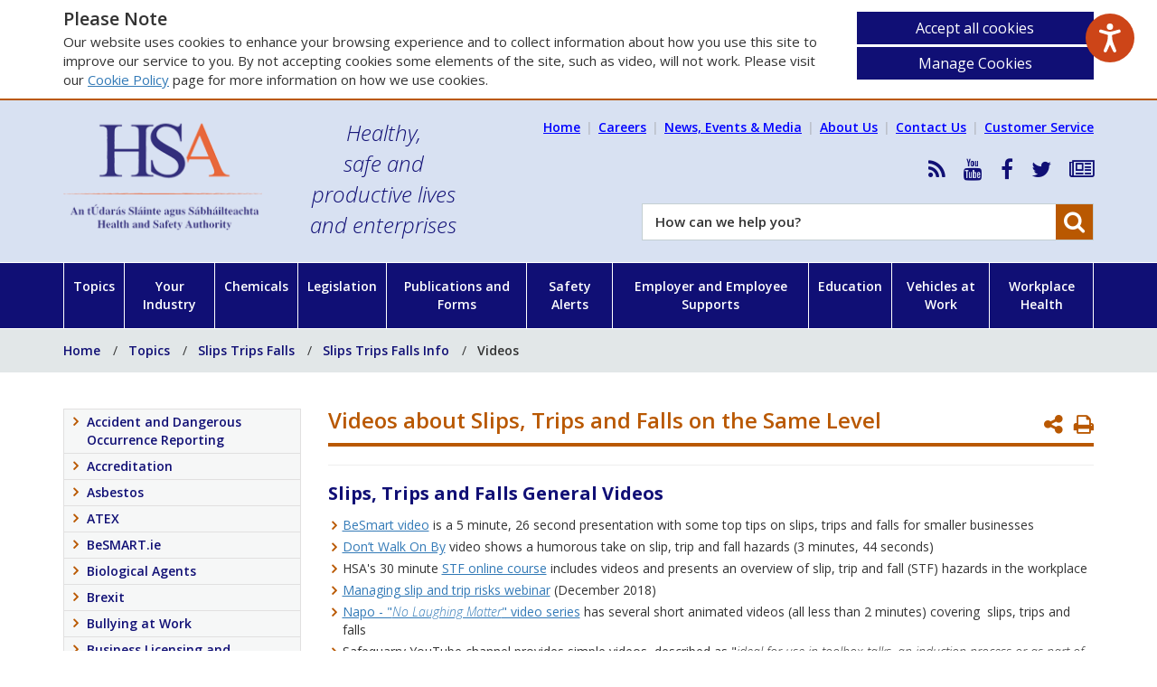

--- FILE ---
content_type: text/html; charset=utf-8
request_url: https://www.hsa.ie/eng/Topics/Slips_Trips_Falls/Slips_Trips_Falls_Info/Videos/Slips_Trips_Falls_Videos.html
body_size: 55977
content:

<!DOCTYPE html >
<!--[if lt IE 7 ]> <html lang="en" class="no-js ie6"> <![endif]-->
<!--[if IE 7 ]> <html lang="en" class="no-js ie7"> <![endif]-->
<!--[if IE 8 ]> <html lang="en" class="no-js ie8"> <![endif]-->
<!--[if IE 9 ]> <html lang="en" class="no-js ie9"> <![endif]-->
<!--[if (gt IE 9)|!(IE)]><!-->
<html lang="en" class="no-js">
<!--<![endif]-->

<head id="ctl00_ctl00_Head1"><title>
	Slips Trips Falls Videos - Health and Safety Authority
</title>

<meta charset="utf-8">
<meta http-equiv="X-UA-Compatible" content="IE=edge">
<meta name="viewport" content="width=device-width, initial-scale=1">
<meta name="google-site-verification" content="uzwl86cNe7rM7UP0rgucKDVoJFfN7nDtRF-FMy8SrO4" />
<meta name="description" content="Links to videos of interest regarding the prevention of slips, trips and falls at work.">
<meta name="keywords" content="video, seconds, animated, stairs, minute, floor, videos, falls, simple, real-life, accident, pothole, resistance, second, trips, talks">
<meta itemprop="name" content="Slips Trips Falls Videos">
<meta itemprop="description" content="Links to videos of interest regarding the prevention of slips, trips and falls at work.">
<meta name="twitter:card" content="summary">
<meta name="twitter:site" content="Health and Safety Authority">
<meta name="twitter:title" content="Slips Trips Falls Videos">
<meta name="twitter:description" content="Links to videos of interest regarding the prevention of slips, trips and falls at work.">
<meta name="twitter:creator" content="pTools Software">
<meta name="twitter:url" content="https:/www.hsa.ie/eng/topics/slips_trips_falls/slips_trips_falls_info/videos/slips_trips_falls_videos.html">
<meta property="og:title" content="Slips Trips Falls Videos">
<meta property="og:url" content="https:/www.hsa.ie/eng/topics/slips_trips_falls/slips_trips_falls_info/videos/slips_trips_falls_videos.html">
<meta property="og:description" content="Links to videos of interest regarding the prevention of slips, trips and falls at work.">
<meta property="og:site_name" content="Health and Safety Authority"><link rel="canonical" href="https://www.hsa.ie/eng/topics/slips_trips_falls/slips_trips_falls_info/videos/">
<link href='https://fonts.googleapis.com/css?family=Open+Sans:300italic,400,600,700' rel='stylesheet' type='text/css'>
<link href="/includes/fontawesome/css/font-awesome.min.css" rel="stylesheet" />
<link href="/includes/bootstrap/css/bootstrap.min.css" rel="stylesheet" />
<link href="/includes/js/chosen/chosen.min.css" rel="stylesheet" />
<link href="/includes/css/core.min.css?v=1.0.8963.18586" rel="stylesheet" />
<link rel="shortcut icon" href="/includes/images/favicon.ico" type="image/x-icon" />


<!--[if lt IE 9]>
    <script src="/includes/js/html5shiv.js"></script>
    <script src="/includes/js/respond.min.js"></script>  
    <script src="/includes/js/JQuery/jquery-1.11.3.min.js"></script>  

<![endif]-->

<!--[if (gte IE 9) | (!IE)]><!-->
<script src="/includes/js/JQuery/jquery-2.1.4.min.js"></script>
<!--<![endif]-->

<script src="/includes/js/cookies.js"></script>
<script>
    userInputs = {
        siteName: "HSA",
        colours: ["#100f75"],
        url: "/eng/cookie-management/",
        container: "#ContentWrapper"
        //header: ["body", "/terms-of-use/"]
    }
    CookieCheck(userInputs);
</script>
    
    

    
    <!-- Google Tag Manager -->

    <!-- Facebook Pixel Code -->
    
    <!-- End Facebook Pixel Code -->


    
    <!-- Google tag (gtag.js) -->
    <script async src="https://www.googletagmanager.com/gtag/js?id=AW-774555183"></script>
    <script> window.dataLayer = window.dataLayer || []; function gtag() { dataLayer.push(arguments); } gtag('js', new Date()); gtag('config', 'AW-774555183');</script>
    <!-- End Google Tag Manager -->

</head>

<body id="b" data-ni="67607" data-nt="2" data-site-name="Health and Safety Authority">

    <!-- Google Tag Manager (noscript) -->
    <noscript>
        <iframe src="https://www.googletagmanager.com/ns.html?id=GTM-AW-774555183"
            height="0" width="0" style="display: none; visibility: hidden"></iframe>
    </noscript>
    <!-- End Google Tag Manager (noscript) -->

    <div id="wrapper">
        <div id="columns" class="clearfix preload">
            <div id="menu">
                <div class="header">
                    <div class="site-logo">
                        <a id="ctl00_ctl00_site_logo" href="/" target="_top"><img src="/eng/homepage_icons/hsa_logo.png" alt="HSA Logo PNG" /></a>
                    </div>
                    <div class="tag-line">
                        <p class="left">Healthy,<br />safe and<br />productive lives<br />and enterprises</p>
                    </div>
                </div>
                <ul id="mobileNav"><li class="level-1"><a href="/">
          Home<i class="fa fa-angle-right"></i></a></li><li class="&#xA;          level-1 has-subs active"><a href="/eng/topics/"><span class="name">Topics</span><i class="fa fa-angle-right"></i></a><ul><li class="&#xA;          level-2"><a href="/eng/topics/accident_and_dangerous_occurrence_reporting/"><i class="fa fa-angle-right"></i><span class="name">Accident and Dangerous Occurrence Reporting</span></a></li><li class="&#xA;          level-2"><a href="http://www.inab.ie/"><i class="fa fa-angle-right"></i><span class="name">Accreditation</span></a></li><li class="&#xA;          level-2"><a href="/eng/topics/asbestos/"><i class="fa fa-angle-right"></i><span class="name">Asbestos</span></a></li><li class="&#xA;          level-2 has-subs"><a href="/eng/topics/atex/"><i class="fa fa-angle-right"></i><span class="name">ATEX</span><i class="toggle-btn fa fa-plus"></i></a><ul><li class="&#xA;          level-3 has-subs"><a href="/eng/topics/atex/atex_delivery_guide/"><i class="fa fa-angle-right"></i><span class="name">ATEX Delivery Guide</span><i class="toggle-btn fa fa-plus"></i></a><ul><li class="&#xA;          level-4"><a href="/eng/topics/atex/atex_delivery_guide/introduction/"><i class="fa fa-angle-right"></i><span class="name">Introduction</span></a></li><li class="&#xA;          level-4"><a href="/eng/topics/atex/atex_delivery_guide/justification/"><i class="fa fa-angle-right"></i><span class="name">Justification</span></a></li><li class="&#xA;          level-4"><a href="/eng/topics/atex/atex_delivery_guide/irish_legislation_eu_directives_standards/"><i class="fa fa-angle-right"></i><span class="name">Irish Legislation, EU Directives &amp; Standards</span></a></li><li class="&#xA;          level-4 has-subs"><a href="/eng/topics/atex/atex_delivery_guide/atex_verification_guide/"><i class="fa fa-angle-right"></i><span class="name">ATEX Verification Guide</span><i class="toggle-btn fa fa-plus"></i></a><ul><li class="&#xA;          level-5"><a href="/eng/topics/atex/atex_delivery_guide/atex_verification_guide/certs/"><i class="fa fa-angle-right"></i><span class="name">Certs</span></a></li><li class="&#xA;          level-5"><a href="/eng/topics/atex/atex_delivery_guide/atex_verification_guide/delivery_guide/"><i class="fa fa-angle-right"></i><span class="name">Delivery Guide</span></a></li></ul></li><li class="&#xA;          level-4"><a href="/eng/topics/atex/atex_delivery_guide/design-construction-handover/"><i class="fa fa-angle-right"></i><span class="name">Design-Construction-Handover</span></a></li><li class="&#xA;          level-4"><a href="/eng/topics/atex/atex_delivery_guide/functional_safety/"><i class="fa fa-angle-right"></i><span class="name">Functional Safety</span></a></li><li class="&#xA;          level-4"><a href="/eng/topics/atex/atex_delivery_guide/epd_guidance/"><i class="fa fa-angle-right"></i><span class="name">EPD Guidance</span></a></li><li class="&#xA;          level-4"><a href="/eng/topics/atex/atex_delivery_guide/organisational_measures/"><i class="fa fa-angle-right"></i><span class="name">Concepts</span></a></li><li class="&#xA;          level-4"><a href="/eng/topics/atex/atex_delivery_guide/competence/"><i class="fa fa-angle-right"></i><span class="name">Competence</span></a></li><li class="&#xA;          level-4"><a href="/eng/topics/atex/atex_delivery_guide/international_european_committees/"><i class="fa fa-angle-right"></i><span class="name">International/European Committees</span></a></li><li class="&#xA;          level-4"><a href="/eng/topics/atex/atex_delivery_guide/national_projects/"><i class="fa fa-angle-right"></i><span class="name">National Projects</span></a></li><li class="&#xA;          level-4"><a href="/eng/topics/atex/atex_delivery_guide/useful_links/"><i class="fa fa-angle-right"></i><span class="name">Useful Links</span></a></li><li class="&#xA;          level-4"><a href="/eng/topics/atex/atex_delivery_guide/useful_tools/"><i class="fa fa-angle-right"></i><span class="name">Useful Tools</span></a></li><li class="&#xA;          level-4"><a href="/eng/topics/atex/atex_delivery_guide/faq/"><i class="fa fa-angle-right"></i><span class="name">FAQ</span></a></li></ul></li><li class="&#xA;          level-3"><a href="/eng/topics/atex/atex_regulations_-_frequently_asked_questions/"><i class="fa fa-angle-right"></i><span class="name">ATEX Regulations - Frequently Asked Questions</span></a></li></ul></li><li class="&#xA;          level-2"><a href="/eng/topics/besmart_ie/"><i class="fa fa-angle-right"></i><span class="name">BeSMART.ie</span></a></li><li class="&#xA;          level-2 has-subs"><a href="/eng/topics/biological_agents/"><i class="fa fa-angle-right"></i><span class="name">Biological Agents</span><i class="toggle-btn fa fa-plus"></i></a><ul><li class="&#xA;          level-3 has-subs"><a href="/eng/topics/biological_agents/biological_agents_introduction/"><i class="fa fa-angle-right"></i><span class="name">Biological Agents Introduction</span><i class="toggle-btn fa fa-plus"></i></a><ul><li class="&#xA;          level-4"><a href="/eng/topics/biological_agents/biological_agents_introduction/what_are_biological_agents_/"><i class="fa fa-angle-right"></i><span class="name">What are Biological Agents?</span></a></li><li class="&#xA;          level-4"><a href="/eng/topics/biological_agents/biological_agents_introduction/classification_of_biological_agents/"><i class="fa fa-angle-right"></i><span class="name">Classification of Biological Agents</span></a></li><li class="&#xA;          level-4"><a href="/eng/topics/biological_agents/biological_agents_introduction/biological_agents_frequently_asked_questions/"><i class="fa fa-angle-right"></i><span class="name">Biological Agents Frequently Asked Questions</span></a></li><li class="&#xA;          level-4"><a href="/eng/topics/biological_agents/biological_agents_introduction/good_occupational_hygiene/"><i class="fa fa-angle-right"></i><span class="name">Good Occupational Hygiene</span></a></li><li class="&#xA;          level-4"><a href="/eng/topics/biological_agents/biological_agents_introduction/disinfectants/"><i class="fa fa-angle-right"></i><span class="name">Disinfectants</span></a></li><li class="&#xA;          level-4 has-subs"><a href="/eng/topics/biological_agents/biological_agents_introduction/vaccination/"><i class="fa fa-angle-right"></i><span class="name">Vaccination</span><i class="toggle-btn fa fa-plus"></i></a><ul><li class="&#xA;          level-5"><a href="/eng/topics/biological_agents/biological_agents_introduction/vaccination/vaccination_-_frequently_asked_questions/"><i class="fa fa-angle-right"></i><span class="name">Vaccination - Frequently Asked Questions</span></a></li></ul></li><li class="&#xA;          level-4"><a href="/eng/topics/biological_agents/biological_agents_introduction/transporting_biological_agents/"><i class="fa fa-angle-right"></i><span class="name">Transporting Biological Agents</span></a></li><li class="&#xA;          level-4"><a href="/eng/topics/biological_agents/biological_agents_introduction/biological_agents_and_reproductive_health/"><i class="fa fa-angle-right"></i><span class="name">Biological Agents and Reproductive Health</span></a></li></ul></li><li class="&#xA;          level-3 has-subs"><a href="/eng/topics/biological_agents/legislation_and_code_of_practice/"><i class="fa fa-angle-right"></i><span class="name">Legislation and Code of Practice</span><i class="toggle-btn fa fa-plus"></i></a><ul><li class="&#xA;          level-4"><a href="/eng/topics/biological_agents/legislation_and_code_of_practice/relevant_legislation/"><i class="fa fa-angle-right"></i><span class="name">Relevant Legislation</span></a></li><li class="&#xA;          level-4"><a href="/eng/topics/biological_agents/legislation_and_code_of_practice/code_of_practice/"><i class="fa fa-angle-right"></i><span class="name">Code of Practice</span></a></li><li class="&#xA;          level-4"><a href="/eng/topics/biological_agents/legislation_and_code_of_practice/notification/"><i class="fa fa-angle-right"></i><span class="name">Notification</span></a></li><li class="&#xA;          level-4"><a href="/eng/topics/biological_agents/legislation_and_code_of_practice/accident_incident_and_disease_reporting/"><i class="fa fa-angle-right"></i><span class="name">Accident, Incident and Disease Reporting</span></a></li></ul></li><li class="&#xA;          level-3 has-subs"><a href="/eng/topics/biological_agents/specific_biological_agents_diseases/"><i class="fa fa-angle-right"></i><span class="name">Specific Biological Agents &amp; Diseases</span><i class="toggle-btn fa fa-plus"></i></a><ul><li class="&#xA;          level-4"><a href="/eng/topics/biological_agents/specific_biological_agents_diseases/avian_influenza/"><i class="fa fa-angle-right"></i><span class="name">Avian Influenza</span></a></li><li class="&#xA;          level-4"><a href="/eng/topics/biological_agents/specific_biological_agents_diseases/blood_borne_viruses/"><i class="fa fa-angle-right"></i><span class="name">Blood Borne Viruses</span></a></li><li class="&#xA;          level-4"><a href="/eng/topics/biological_agents/specific_biological_agents_diseases/covid-19/"><i class="fa fa-angle-right"></i><span class="name">SARS-CoV-2 and COVID-19</span></a></li><li class="&#xA;          level-4"><a href="/eng/topics/biological_agents/specific_biological_agents_diseases/legionellosis/"><i class="fa fa-angle-right"></i><span class="name">Legionellosis</span></a></li><li class="&#xA;          level-4"><a href="/eng/topics/biological_agents/specific_biological_agents_diseases/leptospirosis/"><i class="fa fa-angle-right"></i><span class="name">Leptospirosis</span></a></li><li class="&#xA;          level-4"><a href="/eng/topics/biological_agents/specific_biological_agents_diseases/lyme_disease/"><i class="fa fa-angle-right"></i><span class="name">Lyme Disease</span></a></li><li class="&#xA;          level-4"><a href="/eng/topics/biological_agents/specific_biological_agents_diseases/moulds/"><i class="fa fa-angle-right"></i><span class="name">Moulds</span></a></li><li class="&#xA;          level-4"><a href="/eng/topics/biological_agents/specific_biological_agents_diseases/tuberculosis/"><i class="fa fa-angle-right"></i><span class="name">Tuberculosis</span></a></li><li class="&#xA;          level-4"><a href="/eng/topics/biological_agents/specific_biological_agents_diseases/zoonoses/"><i class="fa fa-angle-right"></i><span class="name">Zoonoses</span></a></li></ul></li><li class="&#xA;          level-3 has-subs"><a href="/eng/topics/biological_agents/laboratories_higher_risk_activities/"><i class="fa fa-angle-right"></i><span class="name">Laboratories &amp; Higher Risk Activities</span><i class="toggle-btn fa fa-plus"></i></a><ul><li class="&#xA;          level-4"><a href="/eng/topics/biological_agents/laboratories_higher_risk_activities/autoclaves/"><i class="fa fa-angle-right"></i><span class="name">Autoclaves</span></a></li><li class="&#xA;          level-4"><a href="/eng/topics/biological_agents/laboratories_higher_risk_activities/microbiological_safety_cabinets/"><i class="fa fa-angle-right"></i><span class="name">Microbiological Safety Cabinets</span></a></li><li class="&#xA;          level-4"><a href="/eng/topics/biological_agents/laboratories_higher_risk_activities/health_surveillance/"><i class="fa fa-angle-right"></i><span class="name">Health Surveillance</span></a></li><li class="&#xA;          level-4"><a href="/eng/topics/biological_agents/laboratories_higher_risk_activities/occupational_exposure_lists/"><i class="fa fa-angle-right"></i><span class="name">Occupational Exposure Lists</span></a></li><li class="&#xA;          level-4"><a href="/eng/topics/biological_agents/laboratories_higher_risk_activities/personal_protective_equipment/"><i class="fa fa-angle-right"></i><span class="name">Personal Protective Equipment</span></a></li><li class="&#xA;          level-4"><a href="/eng/topics/biological_agents/laboratories_higher_risk_activities/useful_resources/"><i class="fa fa-angle-right"></i><span class="name">Useful Resources</span></a></li></ul></li></ul></li><li class="&#xA;          level-2 has-subs"><a href="/eng/topics/brexit/"><i class="fa fa-angle-right"></i><span class="name">Brexit</span><i class="toggle-btn fa fa-plus"></i></a><ul><li class="&#xA;          level-3"><a href="/eng/topics/brexit/overview/"><i class="fa fa-angle-right"></i><span class="name">Overview</span></a></li><li class="&#xA;          level-3"><a href="/eng/topics/brexit/accreditation/"><i class="fa fa-angle-right"></i><span class="name">Accreditation</span></a></li><li class="&#xA;          level-3"><a href="https://www.hsa.ie/eng/topics/market_surveillance/brexit_and_access_of_products_to_the_eu_market/"><i class="fa fa-angle-right"></i><span class="name">Brexit and Access of Products to the EU Market</span></a></li><li class="&#xA;          level-3"><a href="/eng/topics/brexit/chemicals_export_import_regulation/"><i class="fa fa-angle-right"></i><span class="name">Chemicals Export / Import Regulation</span></a></li><li class="&#xA;          level-3"><a href="/eng/topics/brexit/detergents/"><i class="fa fa-angle-right"></i><span class="name">Detergents</span></a></li><li class="&#xA;          level-3"><a href="/eng/topics/brexit/market_surveillance_%E2%80%93_industrial_products/"><i class="fa fa-angle-right"></i><span class="name">Market Surveillance – Industrial Products</span></a></li><li class="&#xA;          level-3"><a href="/eng/topics/brexit/reach/"><i class="fa fa-angle-right"></i><span class="name">REACH</span></a></li><li class="&#xA;          level-3"><a href="/eng/topics/brexit/clp/"><i class="fa fa-angle-right"></i><span class="name">CLP</span></a></li><li class="&#xA;          level-3"><a href="https://www.hsa.ie/eng/topics/market_surveillance/selling_goods_on_the_eu_single_market_after_brexit/"><i class="fa fa-angle-right"></i><span class="name">Selling Goods on the EU Single Market after Brexit</span></a></li><li class="&#xA;          level-3"><a href="/eng/topics/brexit/transportable_pressure_equipment/"><i class="fa fa-angle-right"></i><span class="name">Transportable Pressure Equipment</span></a></li><li class="&#xA;          level-3"><a href="/eng/topics/brexit/further_information/"><i class="fa fa-angle-right"></i><span class="name">Further information</span></a></li></ul></li><li class="&#xA;          level-2 has-subs"><a href="/eng/topics/bullying_at_work/"><i class="fa fa-angle-right"></i><span class="name">Bullying at Work</span><i class="toggle-btn fa fa-plus"></i></a><ul><li class="&#xA;          level-3"><a href="/eng/topics/bullying_at_work/employer_policy/"><i class="fa fa-angle-right"></i><span class="name">Employer Policy</span></a></li><li class="&#xA;          level-3"><a href="/eng/topics/bullying_at_work/are_you_being_bullied/"><i class="fa fa-angle-right"></i><span class="name">Are You Being Bullied</span></a></li><li class="&#xA;          level-3"><a href="/eng/topics/bullying_at_work/codes_of_practice/"><i class="fa fa-angle-right"></i><span class="name">Codes of Practice</span></a></li><li class="&#xA;          level-3"><a href="/eng/topics/bullying_at_work/bullying_employer_perspective/"><i class="fa fa-angle-right"></i><span class="name">Bullying Employer Perspective</span></a></li><li class="&#xA;          level-3"><a href="/eng/topics/bullying_at_work/bullying_employee_perspective/"><i class="fa fa-angle-right"></i><span class="name">Bullying Employee Perspective</span></a></li></ul></li><li class="&#xA;          level-2 has-subs"><a href="/eng/topics/business_licensing_and_notification_requirements/"><i class="fa fa-angle-right"></i><span class="name">Business Licensing and Notification Requirements</span><i class="toggle-btn fa fa-plus"></i></a><ul><li class="&#xA;          level-3"><a href="/eng/topics/business_licensing_and_notification_requirements/accident_incident_reporting/"><i class="fa fa-angle-right"></i><span class="name">Accident/Incident Reporting</span></a></li><li class="&#xA;          level-3"><a href="/eng/topics/business_licensing_and_notification_requirements/adr_and_tped/"><i class="fa fa-angle-right"></i><span class="name">ADR and TPED</span></a></li><li class="&#xA;          level-3"><a href="/eng/topics/business_licensing_and_notification_requirements/asbestos/"><i class="fa fa-angle-right"></i><span class="name">Asbestos</span></a></li><li class="&#xA;          level-3"><a href="/eng/topics/business_licensing_and_notification_requirements/biological_agents/"><i class="fa fa-angle-right"></i><span class="name">Biological Agents</span></a></li><li class="&#xA;          level-3"><a href="/eng/topics/business_licensing_and_notification_requirements/construction/"><i class="fa fa-angle-right"></i><span class="name">Construction</span></a></li><li class="&#xA;          level-3"><a href="/eng/topics/business_licensing_and_notification_requirements/chemicals/"><i class="fa fa-angle-right"></i><span class="name">Chemicals</span></a></li><li class="&#xA;          level-3"><a href="/eng/topics/business_licensing_and_notification_requirements/mining/"><i class="fa fa-angle-right"></i><span class="name">Mining</span></a></li><li class="&#xA;          level-3"><a href="/eng/topics/business_licensing_and_notification_requirements/quarrying/"><i class="fa fa-angle-right"></i><span class="name">Quarrying</span></a></li><li class="&#xA;          level-3"><a href="/eng/topics/business_licensing_and_notification_requirements/other_licensing_agencies/"><i class="fa fa-angle-right"></i><span class="name">Other Licensing Agencies</span></a></li><li class="&#xA;          level-3"><a href="/eng/topics/business_licensing_and_notification_requirements/all_notification_forms/"><i class="fa fa-angle-right"></i><span class="name">All Notification Forms</span></a></li></ul></li><li class="&#xA;          level-2"><a href="/eng/topics/chemicals/"><i class="fa fa-angle-right"></i><span class="name">Chemicals</span></a></li><li class="&#xA;          level-2"><a href="https://www.hsa.ie/eng/your_industry/chemicals/legislation_enforcement/classification_and_labelling/"><i class="fa fa-angle-right"></i><span class="name">Classification and Labelling</span></a></li><li class="&#xA;          level-2"><a href="https://www.hsa.ie/eng/customer_service/make_a_complaint/"><i class="fa fa-angle-right"></i><span class="name">Complaint</span></a></li><li class="&#xA;          level-2"><a href="/eng/topics/confined_spaces/"><i class="fa fa-angle-right"></i><span class="name">Confined Spaces</span></a></li><li class="&#xA;          level-2"><a href="https://consultation.hsa.ie/"><i class="fa fa-angle-right"></i><span class="name">Consultation</span></a></li><li class="&#xA;          level-2"><a href="/eng/topics/display_screen_equipment/"><i class="fa fa-angle-right"></i><span class="name">Display Screen Equipment</span></a></li><li class="&#xA;          level-2 has-subs"><a href="/eng/topics/education/"><i class="fa fa-angle-right"></i><span class="name">Education</span><i class="toggle-btn fa fa-plus"></i></a><ul><li class="&#xA;          level-3"><a href="/eng/topics/education/managing_safety_in_schools/"><i class="fa fa-angle-right"></i><span class="name">Managing Safety in Schools</span></a></li><li class="&#xA;          level-3"><a href="/eng/topics/education/teacher_support_and_resources/"><i class="fa fa-angle-right"></i><span class="name">Teacher Support and Resources</span></a></li><li class="&#xA;          level-3"><a href="/eng/topics/education/teacher_training/"><i class="fa fa-angle-right"></i><span class="name">Teacher Training</span></a></li><li class="&#xA;          level-3"><a href="/eng/topics/education/initiatives_in_education/"><i class="fa fa-angle-right"></i><span class="name">Initiatives in Education</span></a></li></ul></li><li class="&#xA;          level-2 has-subs"><a href="/eng/topics/electricity/"><i class="fa fa-angle-right"></i><span class="name">Electricity</span><i class="toggle-btn fa fa-plus"></i></a><ul><li class="&#xA;          level-3 has-subs"><a href="/eng/topics/electricity/dangers_of_electricity/"><i class="fa fa-angle-right"></i><span class="name">Dangers of Electricity</span><i class="toggle-btn fa fa-plus"></i></a><ul><li class="&#xA;          level-4"><a href="/eng/topics/electricity/dangers_of_electricity/electrical_fatality_statistics/"><i class="fa fa-angle-right"></i><span class="name">Electrical Fatality Statistics</span></a></li><li class="&#xA;          level-4"><a href="/eng/topics/electricity/dangers_of_electricity/electricity_in_the_workplace/"><i class="fa fa-angle-right"></i><span class="name">Electricity in the Workplace</span></a></li></ul></li><li class="&#xA;          level-3 has-subs"><a href="/eng/topics/electricity/powerlines_and_cables/"><i class="fa fa-angle-right"></i><span class="name">Powerlines and Cables</span><i class="toggle-btn fa fa-plus"></i></a><ul><li class="&#xA;          level-4"><a href="/eng/topics/electricity/powerlines_and_cables/overhead_power_lines/"><i class="fa fa-angle-right"></i><span class="name">Overhead Power Lines</span></a></li><li class="&#xA;          level-4"><a href="/eng/topics/electricity/powerlines_and_cables/underground_cables/"><i class="fa fa-angle-right"></i><span class="name">Underground Cables</span></a></li></ul></li><li class="&#xA;          level-3 has-subs"><a href="/eng/topics/electricity/information_guidance_legislation/"><i class="fa fa-angle-right"></i><span class="name">Information Guidance Legislation</span><i class="toggle-btn fa fa-plus"></i></a><ul><li class="&#xA;          level-4"><a href="/eng/topics/electricity/information_guidance_legislation/video_-_dangers_from_power_lines_on_farms/"><i class="fa fa-angle-right"></i><span class="name">Video - Dangers from Power Lines on Farms</span></a></li><li class="&#xA;          level-4"><a href="/eng/topics/electricity/information_guidance_legislation/role_of_the_commission_for_regulation_of_utilities/"><i class="fa fa-angle-right"></i><span class="name">Role of the Commission for Regulation of Utilities</span></a></li><li class="&#xA;          level-4"><a href="/eng/topics/electricity/information_guidance_legislation/hsa_other_organisations/"><i class="fa fa-angle-right"></i><span class="name">HSA &amp; Other Organisations</span></a></li></ul></li><li class="&#xA;          level-3 has-subs"><a href="/eng/topics/electricity/inspection_and_testing/"><i class="fa fa-angle-right"></i><span class="name">Inspection and Testing</span><i class="toggle-btn fa fa-plus"></i></a><ul><li class="&#xA;          level-4"><a href="/eng/topics/electricity/inspection_and_testing/is_10101_national_rules_for_electrical_installation/"><i class="fa fa-angle-right"></i><span class="name">IS 10101 National Rules for Electrical Installation</span></a></li><li class="&#xA;          level-4"><a href="/eng/topics/electricity/inspection_and_testing/works_needing_certification/"><i class="fa fa-angle-right"></i><span class="name">Works Needing Certification</span></a></li></ul></li></ul></li><li class="&#xA;          level-2"><a href="/eng/topics/employees_duties/"><i class="fa fa-angle-right"></i><span class="name">Employees Duties</span></a></li><li class="&#xA;          level-2"><a href="https://www.hsa.ie/!X8EMFZ"><i class="fa fa-angle-right"></i><span class="name">Ergonomics</span></a></li><li class="&#xA;          level-2"><a href="/eng/topics/explosives/"><i class="fa fa-angle-right"></i><span class="name">Explosives</span></a></li><li class="&#xA;          level-2 has-subs"><a href="/eng/topics/fire/"><i class="fa fa-angle-right"></i><span class="name">Fire</span><i class="toggle-btn fa fa-plus"></i></a><ul><li class="&#xA;          level-3"><a href="/eng/topics/fire/fire_detection_and_warning/"><i class="fa fa-angle-right"></i><span class="name">Fire Detection and Warning</span></a></li><li class="&#xA;          level-3"><a href="/eng/topics/fire/emergency_escape_and_fire_fighting/"><i class="fa fa-angle-right"></i><span class="name">Emergency Escape and Fire Fighting</span></a></li><li class="&#xA;          level-3"><a href="/eng/topics/fire/fire_prevention/"><i class="fa fa-angle-right"></i><span class="name">Fire Prevention</span></a></li></ul></li><li class="&#xA;          level-2 has-subs"><a href="/eng/topics/first_aid/"><i class="fa fa-angle-right"></i><span class="name">First Aid</span><i class="toggle-btn fa fa-plus"></i></a><ul><li class="&#xA;          level-3"><a href="/eng/topics/first_aid/first_aid_frequently_asked_questions/"><i class="fa fa-angle-right"></i><span class="name">First Aid Frequently Asked Questions</span></a></li></ul></li><li class="&#xA;          level-2 has-subs"><a href="/eng/topics/hazards/"><i class="fa fa-angle-right"></i><span class="name">Hazards</span><i class="toggle-btn fa fa-plus"></i></a><ul><li class="&#xA;          level-3"><a href="/eng/topics/hazards/electricity/"><i class="fa fa-angle-right"></i><span class="name">Electricity</span></a></li><li class="&#xA;          level-3"><a href="/eng/topics/hazards/pedestrian_safety/"><i class="fa fa-angle-right"></i><span class="name">Pedestrian safety</span></a></li><li class="&#xA;          level-3"><a href="http://www.hsa.ie/eng/Topics/Manual_Handling/"><i class="fa fa-angle-right"></i><span class="name">Manual Handling Hazards</span></a></li><li class="&#xA;          level-3"><a href="/eng/topics/hazards/slips,_trips_and_falls/"><i class="fa fa-angle-right"></i><span class="name">Slips, Trips and Falls</span></a></li><li class="&#xA;          level-3"><a href="/eng/topics/hazards/working_at_height/"><i class="fa fa-angle-right"></i><span class="name">Working at Height</span></a></li><li class="&#xA;          level-3"><a href="/eng/topics/hazards/lone_workers/"><i class="fa fa-angle-right"></i><span class="name">Lone Workers</span></a></li></ul></li><li class="&#xA;          level-2 has-subs"><a href="/eng/topics/health_and_safety_myths/"><i class="fa fa-angle-right"></i><span class="name">Health and Safety Myths</span><i class="toggle-btn fa fa-plus"></i></a><ul><li class="&#xA;          level-3"><a href="/eng/topics/health_and_safety_myths/myth_1_inspections_and_fines/"><i class="fa fa-angle-right"></i><span class="name">Myth 1: Inspections and Fines</span></a></li><li class="&#xA;          level-3"><a href="/eng/topics/health_and_safety_myths/myth_2_health_and_safety_is_expensive/"><i class="fa fa-angle-right"></i><span class="name">Myth 2: Health and Safety is Expensive</span></a></li><li class="&#xA;          level-3"><a href="/eng/topics/health_and_safety_myths/myth_3_red_tape_hindering_business/"><i class="fa fa-angle-right"></i><span class="name">Myth 3: Red Tape Hindering Business</span></a></li><li class="&#xA;          level-3"><a href="/eng/topics/health_and_safety_myths/myth_4_manual_handling_training/"><i class="fa fa-angle-right"></i><span class="name">Myth 4: Manual Handling Training</span></a></li><li class="&#xA;          level-3"><a href="/eng/topics/health_and_safety_myths/myth_5_everything_banned/"><i class="fa fa-angle-right"></i><span class="name">Myth 5: Everything Banned</span></a></li></ul></li><li class="&#xA;          level-2"><a href="https://www.hsa.ie/eng/publications_and_forms/publications/horticulture/"><i class="fa fa-angle-right"></i><span class="name">Horticulture</span></a></li><li class="&#xA;          level-2 has-subs"><a href="/eng/topics/human_factors/"><i class="fa fa-angle-right"></i><span class="name">Human Factors</span><i class="toggle-btn fa fa-plus"></i></a><ul><li class="&#xA;          level-3"><a href="/eng/topics/human_factors/overview_of_human_factors/"><i class="fa fa-angle-right"></i><span class="name">Overview of Human Factors</span></a></li><li class="&#xA;          level-3"><a href="/eng/topics/human_factors/introduction_to_human_factors_individual_job_and_organisational_factors/"><i class="fa fa-angle-right"></i><span class="name">Introduction to Human Factors – Individual, Job and Organisational Factors</span></a></li><li class="&#xA;          level-3"><a href="/eng/topics/human_factors/human_factors_in_risk_assessment/"><i class="fa fa-angle-right"></i><span class="name">Human Factors in Risk Assessment</span></a></li><li class="&#xA;          level-3"><a href="/eng/topics/human_factors/reducing_errors_and_non-compliances/"><i class="fa fa-angle-right"></i><span class="name">Reducing Errors and Non-Compliances</span></a></li><li class="&#xA;          level-3"><a href="/eng/topics/human_factors/safety_culture/"><i class="fa fa-angle-right"></i><span class="name">Safety Culture</span></a></li><li class="&#xA;          level-3"><a href="/eng/topics/human_factors/fatigue/"><i class="fa fa-angle-right"></i><span class="name">Fatigue</span></a></li><li class="&#xA;          level-3"><a href="/eng/topics/human_factors/e-learning_webinars_and_other_resources/"><i class="fa fa-angle-right"></i><span class="name">E-learning, Webinars and Other Resources</span></a></li><li class="&#xA;          level-3 has-subs"><a href="/eng/topics/human_factors/case_studies/"><i class="fa fa-angle-right"></i><span class="name">Case Studies</span><i class="toggle-btn fa fa-plus"></i></a><ul><li class="&#xA;          level-4"><a href="/eng/topics/human_factors/case_studies/pepsico case study/"><i class="fa fa-angle-right"></i><span class="name">PepsiCo Case Study</span></a></li></ul></li></ul></li><li class="&#xA;          level-2"><a href="/eng/topics/illness_reports/"><i class="fa fa-angle-right"></i><span class="name">Illness Reports</span></a></li><li class="&#xA;          level-2 has-subs"><a href="/eng/topics/inspections/"><i class="fa fa-angle-right"></i><span class="name">Inspections</span><i class="toggle-btn fa fa-plus"></i></a><ul><li class="&#xA;          level-3 has-subs"><a href="/eng/topics/inspections/enforcement/"><i class="fa fa-angle-right"></i><span class="name">Inspections</span><i class="toggle-btn fa fa-plus"></i></a><ul><li class="&#xA;          level-4"><a href="/eng/topics/inspections/enforcement/hsa_inspections/"><i class="fa fa-angle-right"></i><span class="name">HSA Inspections</span></a></li><li class="&#xA;          level-4"><a href="/eng/topics/inspections/enforcement/recording_inspections/"><i class="fa fa-angle-right"></i><span class="name">Recording Inspections</span></a></li><li class="&#xA;          level-4"><a href="/eng/topics/inspections/enforcement/what_to_expect_when_the_inspector_calls/"><i class="fa fa-angle-right"></i><span class="name">How an Inspection Works</span></a></li><li class="&#xA;          level-4"><a href="https://www.hsa.ie/eng/publications_and_forms/publications/corporate/what_to_expect_when_the_health_and_safety_inspector_calls.html"><i class="fa fa-angle-right"></i><span class="name">Why a Health and Safety Inspector Calls to your Workplace</span></a></li></ul></li><li class="&#xA;          level-3 has-subs"><a href="/eng/topics/inspections/inspectors/"><i class="fa fa-angle-right"></i><span class="name">Inspectors</span><i class="toggle-btn fa fa-plus"></i></a><ul><li class="&#xA;          level-4"><a href="/eng/topics/inspections/inspectors/actions_of_inspectors/"><i class="fa fa-angle-right"></i><span class="name">Actions of Inspectors</span></a></li><li class="&#xA;          level-4"><a href="/eng/topics/inspections/inspectors/powers_of_inspectors/"><i class="fa fa-angle-right"></i><span class="name">Powers of Inspectors</span></a></li></ul></li><li class="&#xA;          level-3 has-subs"><a href="/eng/topics/inspections/investigations/"><i class="fa fa-angle-right"></i><span class="name">Investigations</span><i class="toggle-btn fa fa-plus"></i></a><ul><li class="&#xA;          level-4"><a href="/eng/topics/inspections/investigations/workplace_fatalities/"><i class="fa fa-angle-right"></i><span class="name">Workplace Fatalities</span></a></li></ul></li><li class="&#xA;          level-3 has-subs"><a href="/eng/topics/inspections/appeals/"><i class="fa fa-angle-right"></i><span class="name">Appeals</span><i class="toggle-btn fa fa-plus"></i></a><ul><li class="&#xA;          level-4"><a href="/eng/topics/inspections/appeals/the_appeals_process/"><i class="fa fa-angle-right"></i><span class="name">The Appeals Process</span></a></li></ul></li><li class="&#xA;          level-3 has-subs"><a href="/eng/topics/inspections/prosecutions/"><i class="fa fa-angle-right"></i><span class="name">Prosecutions</span><i class="toggle-btn fa fa-plus"></i></a><ul><li class="&#xA;          level-4"><a href="/eng/topics/inspections/prosecutions/prosecutions_2018/"><i class="fa fa-angle-right"></i><span class="name">Prosecutions 2018</span></a></li><li class="&#xA;          level-4"><a href="/eng/topics/inspections/prosecutions/prosecutions_2017/"><i class="fa fa-angle-right"></i><span class="name">Prosecutions 2017</span></a></li><li class="&#xA;          level-4"><a href="/eng/topics/inspections/prosecutions/prosecutions_2016/"><i class="fa fa-angle-right"></i><span class="name">Prosecutions 2016</span></a></li><li class="&#xA;          level-4"><a href="/eng/topics/inspections/prosecutions/prosecutions_2015/"><i class="fa fa-angle-right"></i><span class="name">Prosecutions 2015</span></a></li><li class="&#xA;          level-4"><a href="/eng/topics/inspections/prosecutions/prosecutions_2014/"><i class="fa fa-angle-right"></i><span class="name">Prosecutions 2014</span></a></li><li class="&#xA;          level-4"><a href="/eng/topics/inspections/prosecutions/prosecutions_2013/"><i class="fa fa-angle-right"></i><span class="name">Prosecutions 2013</span></a></li><li class="&#xA;          level-4"><a href="/eng/topics/inspections/prosecutions/prosecutions_2012/"><i class="fa fa-angle-right"></i><span class="name">Prosecutions 2012</span></a></li><li class="&#xA;          level-4"><a href="/eng/topics/inspections/prosecutions/prosecutions_2011/"><i class="fa fa-angle-right"></i><span class="name">Prosecutions 2011</span></a></li><li class="&#xA;          level-4"><a href="/eng/topics/inspections/prosecutions/prosecutions_2010/"><i class="fa fa-angle-right"></i><span class="name">Prosecutions 2010</span></a></li><li class="&#xA;          level-4"><a href="/eng/topics/inspections/prosecutions/prosecutions_2009/"><i class="fa fa-angle-right"></i><span class="name">Prosecutions 2009</span></a></li><li class="&#xA;          level-4"><a href="/eng/topics/inspections/prosecutions/prosecutions_2008/"><i class="fa fa-angle-right"></i><span class="name">Prosecutions 2008</span></a></li><li class="&#xA;          level-4"><a href="/eng/topics/inspections/prosecutions/prosecutions_2007/"><i class="fa fa-angle-right"></i><span class="name">Prosecutions 2007</span></a></li><li class="&#xA;          level-4 has-subs"><a href="/eng/topics/inspections/prosecutions/prosecutions_2006/"><i class="fa fa-angle-right"></i><span class="name">Prosecutions 2006</span><i class="toggle-btn fa fa-plus"></i></a><ul><li class="&#xA;          level-5"><a href="/eng/topics/inspections/prosecutions/prosecutions_2006/summarily/"><i class="fa fa-angle-right"></i><span class="name">Summarily</span></a></li><li class="&#xA;          level-5"><a href="/eng/topics/inspections/prosecutions/prosecutions_2006/on_indictment/"><i class="fa fa-angle-right"></i><span class="name">On Indictment</span></a></li></ul></li><li class="&#xA;          level-4 has-subs"><a href="/eng/topics/inspections/prosecutions/prosecutions_2005/"><i class="fa fa-angle-right"></i><span class="name">Prosecutions 2005</span><i class="toggle-btn fa fa-plus"></i></a><ul><li class="&#xA;          level-5"><a href="/eng/topics/inspections/prosecutions/prosecutions_2005/summarily/"><i class="fa fa-angle-right"></i><span class="name">Summarily</span></a></li><li class="&#xA;          level-5"><a href="/eng/topics/inspections/prosecutions/prosecutions_2005/on_indictment/"><i class="fa fa-angle-right"></i><span class="name">On Indictment</span></a></li></ul></li></ul></li></ul></li><li class="&#xA;          level-2"><a href="/eng/topics/liquid_petroleum_gas_lpg_/"><i class="fa fa-angle-right"></i><span class="name">Liquid Petroleum Gas (LPG)</span></a></li><li class="&#xA;          level-2"><a href="/eng/topics/machinery/"><i class="fa fa-angle-right"></i><span class="name">Machinery</span></a></li><li class="&#xA;          level-2 has-subs"><a href="/eng/topics/managing_health_and_safety/"><i class="fa fa-angle-right"></i><span class="name">Managing Health and Safety</span><i class="toggle-btn fa fa-plus"></i></a><ul><li class="&#xA;          level-3 has-subs"><a href="/eng/topics/managing_health_and_safety/general_application_regulations_2007/"><i class="fa fa-angle-right"></i><span class="name">General Application Regulations 2007</span><i class="toggle-btn fa fa-plus"></i></a><ul><li class="&#xA;          level-4"><a href="/eng/topics/managing_health_and_safety/general_application_regulations_2007/display_screen_equipment/"><i class="fa fa-angle-right"></i><span class="name">Display Screen Equipment</span></a></li></ul></li><li class="&#xA;          level-3"><a href="/eng/topics/managing_health_and_safety/safety,_health_and_welfare_at_work_act_2005/"><i class="fa fa-angle-right"></i><span class="name">Safety, Health and Welfare at Work Act 2005</span></a></li><li class="&#xA;          level-3"><a href="/eng/topics/managing_health_and_safety/safety_and_health_management_systems/"><i class="fa fa-angle-right"></i><span class="name">Safety and Health Management Systems</span></a></li><li class="&#xA;          level-3"><a href="/eng/topics/managing_health_and_safety/safety_representatives_and_consultation/"><i class="fa fa-angle-right"></i><span class="name">Safety Representatives and Consultation</span></a></li><li class="&#xA;          level-3"><a href="/eng/topics/managing_health_and_safety/safety_statement_and_risk_assessment/"><i class="fa fa-angle-right"></i><span class="name">Safety Statement and Risk Assessment</span></a></li></ul></li><li class="&#xA;          level-2 has-subs"><a href="/eng/topics/manual_handling/"><i class="fa fa-angle-right"></i><span class="name">Manual Handling</span><i class="toggle-btn fa fa-plus"></i></a><ul><li class="&#xA;          level-3"><a href="/eng/topics/manual_handling/manual_handling_guidance_documents/"><i class="fa fa-angle-right"></i><span class="name">Manual Handling Guidance Documents</span></a></li><li class="&#xA;          level-3"><a href="/eng/topics/manual_handling/manual_handling_case_study_video_series_1/"><i class="fa fa-angle-right"></i><span class="name">Manual Handling Case Study Video Series 1</span></a></li><li class="&#xA;          level-3"><a href="/eng/topics/manual_handling/manual_handling_case_study_video_series_2/"><i class="fa fa-angle-right"></i><span class="name">Manual Handling Case Study Video Series 2</span></a></li><li class="&#xA;          level-3"><a href="/eng/topics/manual_handling/manual_handling_faq's/"><i class="fa fa-angle-right"></i><span class="name">Manual Handling FAQ's</span></a></li><li class="&#xA;          level-3"><a href="/eng/topics/manual_handling/manual_handling_research_reports/"><i class="fa fa-angle-right"></i><span class="name">Manual Handling Research reports</span></a></li></ul></li><li class="&#xA;          level-2 has-subs"><a href="/eng/topics/market_surveillance/"><i class="fa fa-angle-right"></i><span class="name">Market Surveillance</span><i class="toggle-btn fa fa-plus"></i></a><ul><li class="&#xA;          level-3"><a href="/eng/topics/market_surveillance/selling_goods_on_the_eu_single_market/"><i class="fa fa-angle-right"></i><span class="name">Selling Goods on the EU Single Market</span></a></li><li class="&#xA;          level-3"><a href="/eng/topics/market_surveillance/selling_goods_on_the_eu_single_market_after_brexit/"><i class="fa fa-angle-right"></i><span class="name">Selling Goods on the EU Single Market after Brexit</span></a></li><li class="&#xA;          level-3"><a href="/eng/topics/market_surveillance/brexit_and_access_of_products_to_the_eu_market/"><i class="fa fa-angle-right"></i><span class="name">Brexit and Access of Products to the EU Market</span></a></li><li class="&#xA;          level-3"><a href="/eng/topics/market_surveillance/joint_market_surveillance_action_on_harmonised_products_2021_omnibus/"><i class="fa fa-angle-right"></i><span class="name">Joint Market Surveillance Action on HARmonised Products 2021 Omnibus (JAHARP2021 Omnibus)</span></a></li></ul></li><li class="&#xA;          level-2"><a href="/eng/topics/motor_factors/"><i class="fa fa-angle-right"></i><span class="name">Motor Factors</span></a></li><li class="&#xA;          level-2 has-subs"><a href="/eng/topics/personal_protective_equipment_-_ppe/"><i class="fa fa-angle-right"></i><span class="name">Personal Protective Equipment - PPE</span><i class="toggle-btn fa fa-plus"></i></a><ul><li class="&#xA;          level-3"><a href="/eng/topics/personal_protective_equipment_-_ppe/ppe_-faqs/"><i class="fa fa-angle-right"></i><span class="name">PPE -FAQs</span></a></li><li class="&#xA;          level-3"><a href="/eng/topics/personal_protective_equipment_-_ppe/respiratory_protective_equipment/"><i class="fa fa-angle-right"></i><span class="name">Respiratory Protective Equipment</span></a></li></ul></li><li class="&#xA;          level-2 has-subs"><a href="/eng/topics/physical_agents/"><i class="fa fa-angle-right"></i><span class="name">Physical Agents</span><i class="toggle-btn fa fa-plus"></i></a><ul><li class="&#xA;          level-3 has-subs"><a href="/eng/topics/physical_agents/noise/"><i class="fa fa-angle-right"></i><span class="name">Noise</span><i class="toggle-btn fa fa-plus"></i></a><ul><li class="&#xA;          level-4"><a href="/eng/topics/physical_agents/noise/noise_at_work/"><i class="fa fa-angle-right"></i><span class="name">Noise at Work</span></a></li><li class="&#xA;          level-4"><a href="/eng/topics/physical_agents/noise/noise_-_frequently_asked_questions/"><i class="fa fa-angle-right"></i><span class="name">Noise - Frequently Asked Questions</span></a></li><li class="&#xA;          level-4"><a href="/eng/topics/physical_agents/noise/safe_maintenance_-_reducing_noise/"><i class="fa fa-angle-right"></i><span class="name">Safe Maintenance - Reducing Noise</span></a></li><li class="&#xA;          level-4"><a href="/eng/topics/physical_agents/noise/health_surveillance_noise/"><i class="fa fa-angle-right"></i><span class="name">Health Surveillance – Noise</span></a></li></ul></li><li class="&#xA;          level-3 has-subs"><a href="/eng/topics/physical_agents/vibration/"><i class="fa fa-angle-right"></i><span class="name">Vibration</span><i class="toggle-btn fa fa-plus"></i></a><ul><li class="&#xA;          level-4"><a href="/eng/topics/physical_agents/vibration/vibration_at_work/"><i class="fa fa-angle-right"></i><span class="name">Vibration at Work</span></a></li><li class="&#xA;          level-4"><a href="/eng/topics/physical_agents/vibration/hav_risk_assessment/"><i class="fa fa-angle-right"></i><span class="name">HAV Risk Assessment</span></a></li></ul></li><li class="&#xA;          level-3 has-subs"><a href="/eng/topics/physical_agents/optical_radiation/"><i class="fa fa-angle-right"></i><span class="name">Optical Radiation</span><i class="toggle-btn fa fa-plus"></i></a><ul><li class="&#xA;          level-4"><a href="/eng/topics/physical_agents/optical_radiation/optical_radiation_at_work/"><i class="fa fa-angle-right"></i><span class="name">Optical Radiation at Work</span></a></li></ul></li><li class="&#xA;          level-3 has-subs"><a href="/eng/topics/physical_agents/electromagnetic_fields/"><i class="fa fa-angle-right"></i><span class="name">Electromagnetic Fields</span><i class="toggle-btn fa fa-plus"></i></a><ul><li class="&#xA;          level-4"><a href="/eng/topics/physical_agents/electromagnetic_fields/electromagnetic_fields/"><i class="fa fa-angle-right"></i><span class="name">Electromagnetic Fields</span></a></li><li class="&#xA;          level-4"><a href="/eng/topics/physical_agents/electromagnetic_fields/agency_roles/"><i class="fa fa-angle-right"></i><span class="name">Agency Roles</span></a></li></ul></li></ul></li><li class="&#xA;          level-2"><a href="/eng/topics/posted_workers/"><i class="fa fa-angle-right"></i><span class="name">Posted Workers</span></a></li><li class="&#xA;          level-2"><a href="https://www.hsa.ie/eng/Topics/Inspections/Prosecutions/"><i class="fa fa-angle-right"></i><span class="name">Prosecutions</span></a></li><li class="&#xA;          level-2"><a href="https://consultation.hsa.ie/"><i class="fa fa-angle-right"></i><span class="name">Public Consultation</span></a></li><li class="&#xA;          level-2"><a href="/eng/topics/radon/"><i class="fa fa-angle-right"></i><span class="name">Radon</span></a></li><li class="&#xA;          level-2"><a href="/eng/topics/remote_working/"><i class="fa fa-angle-right"></i><span class="name">Remote Working</span></a></li><li class="&#xA;          level-2"><a href="https://www.hsa.ie/eng/safety_alerts/2025/"><i class="fa fa-angle-right"></i><span class="name">Safety Alerts</span></a></li><li class="&#xA;          level-2 has-subs"><a href="https://www.hsa.ie/eng/enterprise_and_employee_supports/safety_representatives/"><i class="fa fa-angle-right"></i><span class="name">Safety Representatives</span><i class="toggle-btn fa fa-plus"></i></a><ul><li class="&#xA;          level-3"><a href="/eng/topics/safety_representatives_and_consultation_/frequently_asked_questions/"><i class="fa fa-angle-right"></i><span class="name">Frequently Asked Questions</span></a></li></ul></li><li class="&#xA;          level-2 has-subs"><a href="/eng/topics/signage/"><i class="fa fa-angle-right"></i><span class="name">Signage</span><i class="toggle-btn fa fa-plus"></i></a><ul><li class="&#xA;          level-3"><a href="/eng/topics/signage/safety_signs/"><i class="fa fa-angle-right"></i><span class="name">Safety Signs</span></a></li></ul></li><li class="&#xA;          level-2 has-subs"><a href="/eng/topics/simple_safety/"><i class="fa fa-angle-right"></i><span class="name">Simple Safety</span><i class="toggle-btn fa fa-plus"></i></a><ul><li class="&#xA;          level-3"><a href="/eng/topics/simple_safety/general_simple_safety/"><i class="fa fa-angle-right"></i><span class="name">General Simple Safety</span></a></li><li class="&#xA;          level-3"><a href="/eng/topics/simple_safety/retail/"><i class="fa fa-angle-right"></i><span class="name">Simple Safety in Retailing</span></a></li><li class="&#xA;          level-3"><a href="/eng/topics/simple_safety/simple_safety_in_food_and_drink/"><i class="fa fa-angle-right"></i><span class="name">Simple Safety in Food and Drink</span></a></li><li class="&#xA;          level-3 has-subs"><a href="/eng/topics/simple_safety/simple_safety_in_other_languages/"><i class="fa fa-angle-right"></i><span class="name">Simple Safety in Other Languages</span><i class="toggle-btn fa fa-plus"></i></a><ul><li class="&#xA;          level-4"><a href="/eng/topics/simple_safety/simple_safety_in_other_languages/simple_safety_in_other_languages/"><i class="fa fa-angle-right"></i><span class="name">Simple Safety in other Languages</span></a></li></ul></li></ul></li><li class="&#xA;          level-2 has-subs active"><a href="/eng/topics/slips_trips_falls/"><i class="fa fa-angle-right"></i><span class="name">Slips Trips Falls</span><i class="toggle-btn fa fa-plus"></i></a><ul><li class="&#xA;          level-3 has-subs active"><a href="/eng/topics/slips_trips_falls/slips_trips_falls_info/"><i class="fa fa-angle-right"></i><span class="name">Slips Trips Falls Info</span><i class="toggle-btn fa fa-plus"></i></a><ul><li class="&#xA;          level-4"><a href="/eng/topics/slips_trips_falls/slips_trips_falls_info/importance/"><i class="fa fa-angle-right"></i><span class="name">Importance</span></a></li><li class="&#xA;          level-4"><a href="/eng/topics/slips_trips_falls/slips_trips_falls_info/causes/"><i class="fa fa-angle-right"></i><span class="name">Causes</span></a></li><li class="&#xA;          level-4"><a href="/eng/topics/slips_trips_falls/slips_trips_falls_info/the_law/"><i class="fa fa-angle-right"></i><span class="name">The Law</span></a></li><li class="&#xA;          level-4"><a href="/eng/topics/slips_trips_falls/slips_trips_falls_info/stf_online_courses/"><i class="fa fa-angle-right"></i><span class="name">STF Online Courses</span></a></li><li class="&#xA;          level-4 active"><a href="/eng/topics/slips_trips_falls/slips_trips_falls_info/videos/"><i class="fa fa-angle-right"></i><span class="name">Videos</span></a></li><li class="&#xA;          level-4"><a href="/eng/topics/slips_trips_falls/slips_trips_falls_info/further_information/"><i class="fa fa-angle-right"></i><span class="name">Further Information</span></a></li></ul></li><li class="&#xA;          level-3 has-subs"><a href="/eng/topics/slips_trips_falls/high-risk_areas/"><i class="fa fa-angle-right"></i><span class="name">High-risk Areas</span><i class="toggle-btn fa fa-plus"></i></a><ul><li class="&#xA;          level-4"><a href="/eng/topics/slips_trips_falls/high-risk_areas/mapping_hazards/"><i class="fa fa-angle-right"></i><span class="name">Mapping Hazards</span></a></li><li class="&#xA;          level-4"><a href="/eng/topics/slips_trips_falls/high-risk_areas/stairs_and_steps/"><i class="fa fa-angle-right"></i><span class="name">Stairs and Steps</span></a></li><li class="&#xA;          level-4"><a href="/eng/topics/slips_trips_falls/high-risk_areas/slippery_surfaces/"><i class="fa fa-angle-right"></i><span class="name">Slippery Surfaces</span></a></li><li class="&#xA;          level-4"><a href="/eng/topics/slips_trips_falls/high-risk_areas/vehicles/"><i class="fa fa-angle-right"></i><span class="name">Vehicles</span></a></li><li class="&#xA;          level-4"><a href="/eng/topics/slips_trips_falls/high-risk_areas/entrances/"><i class="fa fa-angle-right"></i><span class="name">Entrances</span></a></li></ul></li><li class="&#xA;          level-3 has-subs"><a href="/eng/topics/slips_trips_falls/spills/"><i class="fa fa-angle-right"></i><span class="name">Spills</span><i class="toggle-btn fa fa-plus"></i></a><ul><li class="&#xA;          level-4"><a href="/eng/topics/slips_trips_falls/spills/identify_risks/"><i class="fa fa-angle-right"></i><span class="name">Identify Risks</span></a></li><li class="&#xA;          level-4"><a href="/eng/topics/slips_trips_falls/spills/prevent/"><i class="fa fa-angle-right"></i><span class="name">Prevent</span></a></li><li class="&#xA;          level-4"><a href="/eng/topics/slips_trips_falls/spills/contain/"><i class="fa fa-angle-right"></i><span class="name">Contain</span></a></li><li class="&#xA;          level-4"><a href="/eng/topics/slips_trips_falls/spills/detect/"><i class="fa fa-angle-right"></i><span class="name">Detect</span></a></li><li class="&#xA;          level-4"><a href="/eng/topics/slips_trips_falls/spills/cordon/"><i class="fa fa-angle-right"></i><span class="name">Cordon</span></a></li><li class="&#xA;          level-4"><a href="/eng/topics/slips_trips_falls/spills/remove/"><i class="fa fa-angle-right"></i><span class="name">Remove</span></a></li></ul></li><li class="&#xA;          level-3 has-subs"><a href="/eng/topics/slips_trips_falls/pedestrian_surfaces/"><i class="fa fa-angle-right"></i><span class="name">Pedestrian Surfaces</span><i class="toggle-btn fa fa-plus"></i></a><ul><li class="&#xA;          level-4"><a href="/eng/topics/slips_trips_falls/pedestrian_surfaces/measuring_slip_resistance/"><i class="fa fa-angle-right"></i><span class="name">Measuring Slip Resistance</span></a></li><li class="&#xA;          level-4"><a href="/eng/topics/slips_trips_falls/pedestrian_surfaces/selecting_surfaces/"><i class="fa fa-angle-right"></i><span class="name">Selecting Surfaces</span></a></li><li class="&#xA;          level-4"><a href="/eng/topics/slips_trips_falls/pedestrian_surfaces/information_with_flooring/"><i class="fa fa-angle-right"></i><span class="name">Information with Flooring</span></a></li><li class="&#xA;          level-4"><a href="/eng/topics/slips_trips_falls/pedestrian_surfaces/metal_and_profiled_surfaces/"><i class="fa fa-angle-right"></i><span class="name">Metal and Profiled Surfaces</span></a></li></ul></li><li class="&#xA;          level-3 has-subs"><a href="/eng/topics/slips_trips_falls/environmental_cleanliness/"><i class="fa fa-angle-right"></i><span class="name">Environmental Cleanliness</span><i class="toggle-btn fa fa-plus"></i></a><ul><li class="&#xA;          level-4 has-subs"><a href="/eng/topics/slips_trips_falls/environmental_cleanliness/floor_wet_cleaning/"><i class="fa fa-angle-right"></i><span class="name">Floor Wet Cleaning</span><i class="toggle-btn fa fa-plus"></i></a><ul><li class="&#xA;          level-5"><a href="/eng/topics/slips_trips_falls/environmental_cleanliness/floor_wet_cleaning/identify_risks/"><i class="fa fa-angle-right"></i><span class="name">Identify Risks</span></a></li><li class="&#xA;          level-5"><a href="/eng/topics/slips_trips_falls/environmental_cleanliness/floor_wet_cleaning/communicate/"><i class="fa fa-angle-right"></i><span class="name">Communicate</span></a></li><li class="&#xA;          level-5"><a href="/eng/topics/slips_trips_falls/environmental_cleanliness/floor_wet_cleaning/replace/"><i class="fa fa-angle-right"></i><span class="name">Replace</span></a></li><li class="&#xA;          level-5"><a href="/eng/topics/slips_trips_falls/environmental_cleanliness/floor_wet_cleaning/reschedule/"><i class="fa fa-angle-right"></i><span class="name">Reschedule</span></a></li><li class="&#xA;          level-5"><a href="/eng/topics/slips_trips_falls/environmental_cleanliness/floor_wet_cleaning/equip/"><i class="fa fa-angle-right"></i><span class="name">Equip</span></a></li><li class="&#xA;          level-5"><a href="/eng/topics/slips_trips_falls/environmental_cleanliness/floor_wet_cleaning/segregate/"><i class="fa fa-angle-right"></i><span class="name">Segregate</span></a></li></ul></li><li class="&#xA;          level-4"><a href="/eng/topics/slips_trips_falls/environmental_cleanliness/housekeeping/"><i class="fa fa-angle-right"></i><span class="name">Housekeeping</span></a></li></ul></li><li class="&#xA;          level-3"><a href="/eng/topics/slips_trips_falls/shoes,_footwear/"><i class="fa fa-angle-right"></i><span class="name">Shoes, Footwear</span></a></li><li class="&#xA;          level-3 has-subs"><a href="/eng/topics/slips_trips_falls/snow_and_ice/"><i class="fa fa-angle-right"></i><span class="name">Snow and Ice</span><i class="toggle-btn fa fa-plus"></i></a><ul><li class="&#xA;          level-4"><a href="/eng/topics/slips_trips_falls/snow_and_ice/weather/"><i class="fa fa-angle-right"></i><span class="name">Weather</span></a></li><li class="&#xA;          level-4"><a href="/eng/topics/slips_trips_falls/snow_and_ice/activities/"><i class="fa fa-angle-right"></i><span class="name">Activities</span></a></li><li class="&#xA;          level-4"><a href="/eng/topics/slips_trips_falls/snow_and_ice/locations/"><i class="fa fa-angle-right"></i><span class="name">Locations</span></a></li><li class="&#xA;          level-4"><a href="/eng/topics/slips_trips_falls/snow_and_ice/communication/"><i class="fa fa-angle-right"></i><span class="name">Communication</span></a></li><li class="&#xA;          level-4"><a href="/eng/topics/slips_trips_falls/snow_and_ice/sample_risk_assessment/"><i class="fa fa-angle-right"></i><span class="name">Sample Risk Assessment</span></a></li></ul></li><li class="&#xA;          level-3"><a href="/eng/topics/slips_trips_falls/over-used_signs/"><i class="fa fa-angle-right"></i><span class="name">Over-used Signs</span></a></li></ul></li><li class="&#xA;          level-2 has-subs"><a href="/eng/topics/statistics/"><i class="fa fa-angle-right"></i><span class="name">Statistics</span><i class="toggle-btn fa fa-plus"></i></a><ul><li class="&#xA;          level-3"><a href="/eng/topics/statistics/fatal_injury/"><i class="fa fa-angle-right"></i><span class="name">Fatal Injury</span></a></li><li class="&#xA;          level-3"><a href="/eng/topics/statistics/non-fatal_injury_and_illness/"><i class="fa fa-angle-right"></i><span class="name">Non-Fatal Injury and Illness</span></a></li><li class="&#xA;          level-3 has-subs"><a href="/eng/topics/statistics/sector_statistics/"><i class="fa fa-angle-right"></i><span class="name">Sector Statistics</span><i class="toggle-btn fa fa-plus"></i></a><ul><li class="&#xA;          level-4"><a href="/eng/topics/statistics/sector_statistics/agriculture_forestry_and_fishing/"><i class="fa fa-angle-right"></i><span class="name">Agriculture, Forestry and Fishing</span></a></li><li class="&#xA;          level-4"><a href="/eng/topics/statistics/sector_statistics/mining_and_quarrying/"><i class="fa fa-angle-right"></i><span class="name">Mining and Quarrying</span></a></li><li class="&#xA;          level-4"><a href="/eng/topics/statistics/sector_statistics/manufacturing/"><i class="fa fa-angle-right"></i><span class="name">Manufacturing</span></a></li><li class="&#xA;          level-4"><a href="/eng/topics/statistics/sector_statistics/electricity;_gas_steam_and_air_conditioning_supply/"><i class="fa fa-angle-right"></i><span class="name">Electricity; Gas, Steam and Air Conditioning Supply</span></a></li><li class="&#xA;          level-4"><a href="/eng/topics/statistics/sector_statistics/water_supply_sewerage_waste_management_and_remediation_activities/"><i class="fa fa-angle-right"></i><span class="name">Water Supply, Sewerage, Waste Management and Remediation Activities</span></a></li><li class="&#xA;          level-4"><a href="/eng/topics/statistics/sector_statistics/construction/"><i class="fa fa-angle-right"></i><span class="name">Construction</span></a></li><li class="&#xA;          level-4"><a href="/eng/topics/statistics/sector_statistics/wholesale_and_retail_trade;_repair_of_motor_vehicles_and_personal_goods/"><i class="fa fa-angle-right"></i><span class="name">Wholesale and Retail Trade; Repair of Motor Vehicles and Personal Goods</span></a></li><li class="&#xA;          level-4"><a href="/eng/topics/statistics/sector_statistics/transportation_and_storage/"><i class="fa fa-angle-right"></i><span class="name">Transportation and Storage</span></a></li><li class="&#xA;          level-4"><a href="/eng/topics/statistics/sector_statistics/accommodation_and_food_service_activities/"><i class="fa fa-angle-right"></i><span class="name">Accommodation and Food Service Activities</span></a></li><li class="&#xA;          level-4"><a href="/eng/topics/statistics/sector_statistics/information_and_communication/"><i class="fa fa-angle-right"></i><span class="name">Information and Communication</span></a></li><li class="&#xA;          level-4"><a href="/eng/topics/statistics/sector_statistics/financial_and_insurance_activities/"><i class="fa fa-angle-right"></i><span class="name">Financial and Insurance Activities</span></a></li><li class="&#xA;          level-4"><a href="/eng/topics/statistics/sector_statistics/real_estate_activities/"><i class="fa fa-angle-right"></i><span class="name">Real Estate Activities</span></a></li><li class="&#xA;          level-4"><a href="/eng/topics/statistics/sector_statistics/professional_scientific_and_technical_activities/"><i class="fa fa-angle-right"></i><span class="name">Professional, Scientific and Technical Activities</span></a></li><li class="&#xA;          level-4"><a href="/eng/topics/statistics/sector_statistics/administrative_and_support_service_activities/"><i class="fa fa-angle-right"></i><span class="name">Administrative and Support Service Activities</span></a></li><li class="&#xA;          level-4"><a href="/eng/topics/statistics/sector_statistics/public_administration_and_defence;_compulsory_social_security/"><i class="fa fa-angle-right"></i><span class="name">Public Administration and Defence; Compulsory Social Security</span></a></li><li class="&#xA;          level-4"><a href="/eng/topics/statistics/sector_statistics/education/"><i class="fa fa-angle-right"></i><span class="name">Education</span></a></li><li class="&#xA;          level-4"><a href="/eng/topics/statistics/sector_statistics/human_health_and_social_work_activities/"><i class="fa fa-angle-right"></i><span class="name">Human Health and Social Work Activities</span></a></li><li class="&#xA;          level-4"><a href="/eng/topics/statistics/sector_statistics/arts_entertainment_and_recreation/"><i class="fa fa-angle-right"></i><span class="name">Arts, Entertainment and Recreation</span></a></li><li class="&#xA;          level-4"><a href="/eng/topics/statistics/sector_statistics/other_service_activities/"><i class="fa fa-angle-right"></i><span class="name">Other Service Activities</span></a></li></ul></li><li class="&#xA;          level-3"><a href="/eng/topics/statistics/annual_review_of_workplace_injury_illness_and_fatality_statistics/"><i class="fa fa-angle-right"></i><span class="name">Annual Review of Workplace Injury, Illness and Fatality Statistics</span></a></li><li class="&#xA;          level-3"><a href="/eng/topics/statistics/other_statistical_reports/"><i class="fa fa-angle-right"></i><span class="name">Other Statistical Reports</span></a></li><li class="&#xA;          level-3"><a href="/eng/topics/statistics/european_statistics_on_accidents_at_work/"><i class="fa fa-angle-right"></i><span class="name">European Statistics on Accidents at Work</span></a></li><li class="&#xA;          level-3"><a href="/eng/topics/statistics/cso_labour_force_survey_data/"><i class="fa fa-angle-right"></i><span class="name">CSO Labour Force Survey Data</span></a></li><li class="&#xA;          level-3"><a href="/eng/topics/statistics/useful_links/"><i class="fa fa-angle-right"></i><span class="name">Useful Links</span></a></li><li class="&#xA;          level-3"><a href="/eng/topics/statistics/statistical_release_calendar/"><i class="fa fa-angle-right"></i><span class="name">Calendar</span></a></li></ul></li><li class="&#xA;          level-2"><a href="/eng/topics/sun_protection/"><i class="fa fa-angle-right"></i><span class="name">Sun Protection</span></a></li><li class="&#xA;          level-2"><a href="/eng/topics/ventilation/"><i class="fa fa-angle-right"></i><span class="name">Ventilation</span></a></li><li class="&#xA;          level-2 has-subs"><a href="/eng/topics/violence_at_work/"><i class="fa fa-angle-right"></i><span class="name">Violence and Aggression</span><i class="toggle-btn fa fa-plus"></i></a><ul><li class="&#xA;          level-3 has-subs"><a href="/eng/topics/violence_at_work/guidance_and_information/"><i class="fa fa-angle-right"></i><span class="name">Guidance and Information</span><i class="toggle-btn fa fa-plus"></i></a><ul><li class="&#xA;          level-4"><a href="https://www.hsa.ie/eng/publications_and_forms/publications/retail/information_sheet_on_work-related_violence_and_aggression_in_retail.html"><i class="fa fa-angle-right"></i><span class="name">Information Sheet on Work-related Violence and Aggression in Retail</span></a></li><li class="&#xA;          level-4"><a href="https://www.hsa.ie/eng/publications_and_forms/publications/health_and_social_care_sector/managing_the_risk_of_work-related_violence_and_aggression_in_health_and_social_care.html"><i class="fa fa-angle-right"></i><span class="name">Managing the Risk of Work-related Violence and Aggression in Health and Social Care</span></a></li><li class="&#xA;          level-4"><a href="https://www.hsa.ie/eng/publications_and_forms/publications/safety_and_health_management/sample_risk_assessment_work-related_violence_and_aggression.html"><i class="fa fa-angle-right"></i><span class="name">Sample Risk Assessment – Work-related Violence and Aggression</span></a></li><li class="&#xA;          level-4"><a href="https://www.hsa.ie/eng/publications_and_forms/publications/occupational_health/guidance_on_managing_the_risk_of_work-related_violence_and_aggression.html"><i class="fa fa-angle-right"></i><span class="name">Guidance on Managing the Risk of Work-Related Violence and Aggression</span></a></li></ul></li><li class="&#xA;          level-3"><a href="/eng/topics/violence_at_work/overview_introduction/"><i class="fa fa-angle-right"></i><span class="name">Overview / Introduction</span></a></li><li class="&#xA;          level-3"><a href="/eng/topics/violence_at_work/risk_assessment/"><i class="fa fa-angle-right"></i><span class="name">Risk Assessment</span></a></li><li class="&#xA;          level-3"><a href="/eng/topics/violence_at_work/what_we_see/"><i class="fa fa-angle-right"></i><span class="name">What We See</span></a></li><li class="&#xA;          level-3"><a href="/eng/topics/violence_at_work/control_measures_for_workplace_violence_and_aggression/"><i class="fa fa-angle-right"></i><span class="name">Control Measures for Workplace Violence and Aggression</span></a></li><li class="&#xA;          level-3"><a href="/eng/topics/violence_at_work/reporting_of_incidents_and_legislative_requirements/"><i class="fa fa-angle-right"></i><span class="name">Reporting of Incidents and Legislative Requirements</span></a></li><li class="&#xA;          level-3"><a href="/eng/topics/violence_at_work/additional_information/"><i class="fa fa-angle-right"></i><span class="name">Additional Information</span></a></li><li class="&#xA;          level-3"><a href="https://hsalearning.ie/mod/page/view.php?id=1971"><i class="fa fa-angle-right"></i><span class="name">eLearning Course</span></a></li><li class="&#xA;          level-3"><a href="https://linktr.ee/healthandsafetyauthority"><i class="fa fa-angle-right"></i><span class="name">Podcast</span></a></li><li class="&#xA;          level-3"><a href="/eng/topics/violence_at_work/media_campaign/"><i class="fa fa-angle-right"></i><span class="name">Media Campaign</span></a></li></ul></li><li class="&#xA;          level-2"><a href="https://www.hsa.ie/!S5XBJG"><i class="fa fa-angle-right"></i><span class="name">Vulnerable Workers</span></a></li><li class="&#xA;          level-2"><a href="/eng/topics/welfare_payments/"><i class="fa fa-angle-right"></i><span class="name">Welfare Payments</span></a></li><li class="&#xA;          level-2"><a href="/eng/topics/winter_readiness/"><i class="fa fa-angle-right"></i><span class="name">Winter Readiness</span></a></li><li class="&#xA;          level-2"><a href="https://www.hsa.ie/eng/topics/work_at_height/work_at_height_campaign/"><i class="fa fa-angle-right"></i><span class="name">Work at Height</span></a></li><li class="&#xA;          level-2 has-subs"><a href="https://www.hsa.ie/eng/workplace_health/workplace_stress/"><i class="fa fa-angle-right"></i><span class="name">Workplace Stress</span><i class="toggle-btn fa fa-plus"></i></a><ul><li class="&#xA;          level-3"><a href="/eng/topics/workplace_stress/work_positive_project_2008_2009/"><i class="fa fa-angle-right"></i><span class="name">Work Positive Project 2008/2009</span></a></li><li class="&#xA;          level-3"><a href="/eng/topics/workplace_stress/work_positive_project_2005-2007/"><i class="fa fa-angle-right"></i><span class="name">Work Positive Project 2005-2007</span></a></li><li class="&#xA;          level-3"><a href="/eng/topics/workplace_stress/_stress_in_the_workplace/"><i class="fa fa-angle-right"></i><span class="name">Stress in the Workplace</span></a></li></ul></li><li class="&#xA;          level-2 has-subs"><a href="/eng/topics/work_related_vehicle_safety/"><i class="fa fa-angle-right"></i><span class="name">Work Related Vehicle Safety</span><i class="toggle-btn fa fa-plus"></i></a><ul><li class="&#xA;          level-3"><a href="/eng/topics/work_related_vehicle_safety/legal_requirements/"><i class="fa fa-angle-right"></i><span class="name">Legal Requirements</span></a></li><li class="&#xA;          level-3"><a href="/eng/topics/work_related_vehicle_safety/work_related_vehicle_statistics/"><i class="fa fa-angle-right"></i><span class="name">Work Related Vehicle Statistics</span></a></li><li class="&#xA;          level-3"><a href="/eng/topics/work_related_vehicle_safety/vehicle_risks/"><i class="fa fa-angle-right"></i><span class="name">Vehicle Risks</span></a></li><li class="&#xA;          level-3"><a href="/eng/topics/work_related_vehicle_safety/forklift_trucks/"><i class="fa fa-angle-right"></i><span class="name">Forklift Trucks</span></a></li><li class="&#xA;          level-3"><a href="/eng/topics/work_related_vehicle_safety/transport_of_dangerous_goods_by_road_adr_/"><i class="fa fa-angle-right"></i><span class="name">Transport of Dangerous Goods by Road (ADR)</span></a></li></ul></li><li class="&#xA;          level-2 has-subs"><a href="/eng/topics/work_safely/"><i class="fa fa-angle-right"></i><span class="name">Work Safely</span><i class="toggle-btn fa fa-plus"></i></a><ul><li class="&#xA;          level-3"><a href="/eng/topics/work_safely/managing_health_and_safety/"><i class="fa fa-angle-right"></i><span class="name">Managing Health and Safety</span></a></li><li class="&#xA;          level-3"><a href="/eng/topics/work_safely/liabilities_of_directors/"><i class="fa fa-angle-right"></i><span class="name">Liabilities of Directors</span></a></li><li class="&#xA;          level-3"><a href="/eng/topics/work_safely/procecting_your_workplace's_reputation_and_assets/"><i class="fa fa-angle-right"></i><span class="name">Protecting your Workplace's Reputation and Assets</span></a></li><li class="&#xA;          level-3"><a href="/eng/topics/work_safely/benefits_of_creating_a_postive_safety_culture/"><i class="fa fa-angle-right"></i><span class="name">Benefits of Creating a Positive Safety Culture</span></a></li><li class="&#xA;          level-3"><a href="/eng/topics/work_safely/organising_safty_and_health_in_your_workplace/"><i class="fa fa-angle-right"></i><span class="name">Organising Safety and Health in your Workplace</span></a></li><li class="&#xA;          level-3"><a href="/eng/topics/work_safely/safety_and_health_monitoring/"><i class="fa fa-angle-right"></i><span class="name">Safety and Health Monitoring</span></a></li><li class="&#xA;          level-3"><a href="/eng/topics/work_safely/roles_and_responsibilities_for_directors/"><i class="fa fa-angle-right"></i><span class="name">Roles and Responsibilities for Directors</span></a></li></ul></li></ul></li><li class="&#xA;          level-1 has-subs"><a href="/eng/your_industry/"><span class="name">Your Industry</span><i class="fa fa-angle-right"></i></a><ul><li class="&#xA;          level-2 has-subs"><a href="/eng/your_industry/agriculture_forestry/"><i class="fa fa-angle-right"></i><span class="name">Agriculture &amp; Forestry</span><i class="toggle-btn fa fa-plus"></i></a><ul><li class="&#xA;          level-3 has-subs"><a href="https://www.hsa.ie/eng/Your_Industry/Agriculture_Forestry/"><i class="fa fa-angle-right"></i><span class="name">Overview</span><i class="toggle-btn fa fa-plus"></i></a><ul><li class="&#xA;          level-4"><a href="/eng/your_industry/agriculture_forestry/overview/precautions_risk_assessment/"><i class="fa fa-angle-right"></i><span class="name">Precautions &amp; Risk Assessment</span></a></li><li class="&#xA;          level-4"><a href="/eng/your_industry/agriculture_forestry/overview/legislation_enforcement/"><i class="fa fa-angle-right"></i><span class="name">Legislation &amp; Enforcement</span></a></li><li class="&#xA;          level-4"><a href="/eng/your_industry/agriculture_forestry/overview/agriculture_code_of_practice/"><i class="fa fa-angle-right"></i><span class="name">Agriculture Code of Practice</span></a></li><li class="&#xA;          level-4"><a href="/eng/your_industry/agriculture_forestry/overview/online_risk_assessment_faqs/"><i class="fa fa-angle-right"></i><span class="name">Online Risk Assessment FAQs</span></a></li><li class="&#xA;          level-4"><a href="/eng/your_industry/agriculture_forestry/overview/updated_agriculture_safety_videos/"><i class="fa fa-angle-right"></i><span class="name">Updated Agriculture Safety Videos</span></a></li><li class="&#xA;          level-4"><a href="/eng/your_industry/agriculture_forestry/overview/farm_safety_partnership_advisory_committee/"><i class="fa fa-angle-right"></i><span class="name">Farm Safety Partnership Advisory Committee</span></a></li></ul></li><li class="&#xA;          level-3 has-subs"><a href="https://www.hsa.ie/eng/your_industry/agriculture_forestry/"><i class="fa fa-angle-right"></i><span class="name">Vehicles &amp; Machinery</span><i class="toggle-btn fa fa-plus"></i></a><ul><li class="&#xA;          level-4"><a href="/eng/your_industry/agriculture_forestry/vehicles_machinery/general information/"><i class="fa fa-angle-right"></i><span class="name">General Information</span></a></li><li class="&#xA;          level-4"><a href="/eng/your_industry/agriculture_forestry/vehicles_machinery/vehicles/"><i class="fa fa-angle-right"></i><span class="name">Vehicles</span></a></li><li class="&#xA;          level-4"><a href="/eng/your_industry/agriculture_forestry/vehicles_machinery/machinery/"><i class="fa fa-angle-right"></i><span class="name">Machinery</span></a></li><li class="&#xA;          level-4"><a href="/eng/your_industry/agriculture_forestry/vehicles_machinery/atvs_quad_bikes/"><i class="fa fa-angle-right"></i><span class="name">ATVs / Quad Bikes</span></a></li></ul></li><li class="&#xA;          level-3 has-subs"><a href="https://www.hsa.ie/eng/your_industry/agriculture_forestry/"><i class="fa fa-angle-right"></i><span class="name">Livestock</span><i class="toggle-btn fa fa-plus"></i></a><ul><li class="&#xA;          level-4"><a href="/eng/your_industry/agriculture_forestry/livestock/working with cattle/"><i class="fa fa-angle-right"></i><span class="name">Working with Cattle</span></a></li><li class="&#xA;          level-4"><a href="/eng/your_industry/agriculture_forestry/livestock/guidance_on_the_safe_handling_of_cattle_on_farms/"><i class="fa fa-angle-right"></i><span class="name">Guidance on the Safe Handling of Cattle on Farms</span></a></li><li class="&#xA;          level-4"><a href="/eng/your_industry/agriculture_forestry/livestock/safe_handling_of_cattle_on_farms_information_sheet/"><i class="fa fa-angle-right"></i><span class="name">Safe Handling of Cattle on Farms Information Sheet</span></a></li><li class="&#xA;          level-4"><a href="/eng/your_industry/agriculture_forestry/livestock/cattle_handling_in_marts_and_lairages/"><i class="fa fa-angle-right"></i><span class="name">Cattle Handling in Marts and Lairages</span></a></li><li class="&#xA;          level-4"><a href="/eng/your_industry/agriculture_forestry/livestock/children_s_book_stay_safe_on_the_farm_with_jessy_/"><i class="fa fa-angle-right"></i><span class="name">Children's Book 'Stay Safe on the Farm with Jessy'</span></a></li><li class="&#xA;          level-4"><a href="https://www.hsa.ie/eng/publications_and_forms/publications/agriculture_and_forestry/farm_safety_during_lambing.html"><i class="fa fa-angle-right"></i><span class="name">Farm Safety During Lambing</span></a></li><li class="&#xA;          level-4"><a href="https://www.hsa.ie/eng/publications_and_forms/publications/agriculture_and_forestry/sabhailteacht_feirme_le_linn_breith_uain.html"><i class="fa fa-angle-right"></i><span class="name">Sábháilteacht Feirme le linn Breith Uain</span></a></li><li class="&#xA;          level-4"><a href="https://www.hsa.ie/eng/publications_and_forms/publications/agriculture_and_forestry/farm_safety_during_calving.html"><i class="fa fa-angle-right"></i><span class="name">Farm Safety During Calving</span></a></li><li class="&#xA;          level-4"><a href="https://www.hsa.ie/eng/publications_and_forms/publications/agriculture_and_forestry/sabhailteacht_feirme_le_linn_breith_lao.html"><i class="fa fa-angle-right"></i><span class="name">Sábháilteacht Feirme le linn Breith Lao</span></a></li></ul></li><li class="&#xA;          level-3 has-subs"><a href="https://www.hsa.ie/eng/your_industry/agriculture_forestry/"><i class="fa fa-angle-right"></i><span class="name">Forestry</span><i class="toggle-btn fa fa-plus"></i></a><ul><li class="&#xA;          level-4"><a href="/eng/your_industry/agriculture_forestry/forestry/forestry sector/"><i class="fa fa-angle-right"></i><span class="name">Forestry Sector</span></a></li><li class="&#xA;          level-4"><a href="https://www.hsa.ie/eng/Publications_and_Forms/Publications/Forestry/Using_Petrol-Driven_Chainsaws_-_IFSG_301.html"><i class="fa fa-angle-right"></i><span class="name">Using Petrol Driven Chainsaws</span></a></li><li class="&#xA;          level-4"><a href="https://www.hsa.ie/eng/Publications_and_Forms/Publications/Forestry/Chainsaw_Felling_of_Large_Trees_-_IFSG_307.html"><i class="fa fa-angle-right"></i><span class="name">Chainsaw Felling of Large trees</span></a></li><li class="&#xA;          level-4"><a href="https://www.hsa.ie/eng/Publications_and_Forms/Publications/Forestry/Selecting_and_Monitoring_Contractors_-_IFSG_FC1.html"><i class="fa fa-angle-right"></i><span class="name">Selecting &amp; Monitoring of Contractors</span></a></li><li class="&#xA;          level-4"><a href="https://www.hsa.ie/eng/Publications_and_Forms/Publications/Forestry/Mechanical_Harvesting_-_IFSG_603.html"><i class="fa fa-angle-right"></i><span class="name">Mechanical Harvesting</span></a></li><li class="&#xA;          level-4"><a href="https://www.hsa.ie/eng/Publications_and_Forms/Publications/Forestry/Extraction_by_Forwarder_-_IFSG_503.html"><i class="fa fa-angle-right"></i><span class="name">Extraction by Forwarders</span></a></li><li class="&#xA;          level-4"><a href="https://www.hsa.ie/eng/Publications_and_Forms/Publications/Forestry/Electricity_at_Work_-_IFSG_804.html"><i class="fa fa-angle-right"></i><span class="name">Electricity at Work</span></a></li><li class="&#xA;          level-4"><a href="https://www.hsa.ie/eng/Publications_and_Forms/Publications/Forestry/Chainsaw_Snedding_-_IFSG_303.html"><i class="fa fa-angle-right"></i><span class="name">Chainsaw Snedding</span></a></li><li class="&#xA;          level-4"><a href="https://www.hsa.ie/eng/Publications_and_Forms/Publications/Forestry/Cross_Cutting_and_Manual_Stacking_-_IFSG_304.html"><i class="fa fa-angle-right"></i><span class="name">Cross Cutting &amp; Manual Stacking</span></a></li><li class="&#xA;          level-4"><a href="https://www.hsa.ie/eng/Publications_and_Forms/Publications/Forestry/Chainsaw_Clearance_of_Windblow_-_IFSG_306.html"><i class="fa fa-angle-right"></i><span class="name">Chainsaw Clearance of Windblow</span></a></li><li class="&#xA;          level-4"><a href="https://www.hsa.ie/eng/Publications_and_Forms/Publications/Forestry/Felling_and_Manual_Takedown_-_IFSG_302.html"><i class="fa fa-angle-right"></i><span class="name">Felling &amp; Manual Takedown</span></a></li><li class="&#xA;          level-4"><a href="https://www.hsa.ie/eng/Publications_and_Forms/Publications/Forestry/Chainsaw_Safety_Training_Advice_Information_Sheet.64219.shortcut.html"><i class="fa fa-angle-right"></i><span class="name">Chainsaw Safety Training Advice</span></a></li><li class="&#xA;          level-4"><a href="https://www.hsa.ie/eng/Publications_and_Forms/Publications/Forestry/Forestry_Information_Sheet.html"><i class="fa fa-angle-right"></i><span class="name">Forest Owners &amp; Managers who intend to fell trees - Info Sheet</span></a></li><li class="&#xA;          level-4"><a href="https://www.hsa.ie/eng/Publications_and_Forms/Publications/Forestry/Code_of_Practice_for_Managing_Safety_and_Health_in_Forestry_Operations.html"><i class="fa fa-angle-right"></i><span class="name">Code of Practice for Managing Safety &amp; Health in Forestry Operations</span></a></li></ul></li><li class="&#xA;          level-3 has-subs"><a href="/eng/your_industry/agriculture_forestry/young_older_persons_on_farms/"><i class="fa fa-angle-right"></i><span class="name">Young &amp; Older Persons on Farms</span><i class="toggle-btn fa fa-plus"></i></a><ul><li class="&#xA;          level-4"><a href="https://www.hsa.ie/eng/topics/vulnerable_workers/vulnerable_workers.html"><i class="fa fa-angle-right"></i><span class="name">Vulnerable Workers</span></a></li><li class="&#xA;          level-4 has-subs"><a href="/eng/your_industry/agriculture_forestry/young_older_persons_on_farms/children_on_farms/"><i class="fa fa-angle-right"></i><span class="name">Children on Farms</span><i class="toggle-btn fa fa-plus"></i></a><ul><li class="&#xA;          level-5"><a href="/eng/your_industry/agriculture_forestry/young_older_persons_on_farms/children_on_farms/child_tractor_safety/"><i class="fa fa-angle-right"></i><span class="name">Child Tractor Safety</span></a></li></ul></li><li class="&#xA;          level-4"><a href="/eng/your_industry/agriculture_forestry/young_older_persons_on_farms/farmers_over_65_years/"><i class="fa fa-angle-right"></i><span class="name">Farmers over 65 Years</span></a></li><li class="&#xA;          level-4"><a href="https://www.hsa.ie/!IZ8TEK"><i class="fa fa-angle-right"></i><span class="name">Farm Safety Resource - Primary Schools</span></a></li><li class="&#xA;          level-4"><a href="https://www.hsa.ie/!5JS0NC"><i class="fa fa-angle-right"></i><span class="name">Farm Safety Resource - Post Primary Schools</span></a></li></ul></li><li class="&#xA;          level-3 has-subs"><a href="https://www.hsa.ie/eng/your_industry/agriculture_forestry/"><i class="fa fa-angle-right"></i><span class="name">Other Hazards</span><i class="toggle-btn fa fa-plus"></i></a><ul><li class="&#xA;          level-4"><a href="/eng/your_industry/agriculture_forestry/other_hazards/falls_collapses/"><i class="fa fa-angle-right"></i><span class="name">Falls &amp; Collapses</span></a></li><li class="&#xA;          level-4"><a href="/eng/your_industry/agriculture_forestry/other_hazards/farmer_health/"><i class="fa fa-angle-right"></i><span class="name">Farmer Health</span></a></li><li class="&#xA;          level-4"><a href="/eng/your_industry/agriculture_forestry/other_hazards/fatigue/"><i class="fa fa-angle-right"></i><span class="name">Fatigue</span></a></li><li class="&#xA;          level-4"><a href="/eng/your_industry/agriculture_forestry/other_hazards/fire_electricity_chemicals/"><i class="fa fa-angle-right"></i><span class="name">Fire Electricity &amp; Chemicals</span></a></li><li class="&#xA;          level-4"><a href="/eng/your_industry/agriculture_forestry/other_hazards/manual_handling_slips_trips/"><i class="fa fa-angle-right"></i><span class="name">Manual Handling Slips &amp; Trips</span></a></li><li class="&#xA;          level-4"><a href="/eng/your_industry/agriculture_forestry/other_hazards/slurry/"><i class="fa fa-angle-right"></i><span class="name">Slurry</span></a></li><li class="&#xA;          level-4"><a href="/eng/your_industry/agriculture_forestry/other_hazards/timber_work/"><i class="fa fa-angle-right"></i><span class="name">Timber Work</span></a></li><li class="&#xA;          level-4"><a href="/eng/your_industry/agriculture_forestry/other_hazards/water/"><i class="fa fa-angle-right"></i><span class="name">Water</span></a></li><li class="&#xA;          level-4"><a href="https://www.hsa.ie/eng/your_industry/agriculture_forestry/work_at_height_campaign/"><i class="fa fa-angle-right"></i><span class="name">Work at Height Campaign</span></a></li></ul></li><li class="&#xA;          level-3 has-subs"><a href="https://www.hsa.ie/eng/Your_Industry/Agriculture_Forestry/"><i class="fa fa-angle-right"></i><span class="name">Further Information</span><i class="toggle-btn fa fa-plus"></i></a><ul><li class="&#xA;          level-4"><a href="/eng/your_industry/agriculture_forestry/further_information/useful_links/"><i class="fa fa-angle-right"></i><span class="name">Useful Links</span></a></li><li class="&#xA;          level-4"><a href="/eng/your_industry/agriculture_forestry/further_information/video_index/"><i class="fa fa-angle-right"></i><span class="name">Video Index</span></a></li><li class="&#xA;          level-4"><a href="https://hsalearning.ie/mod/page/view.php?id=31"><i class="fa fa-angle-right"></i><span class="name">Online Farm Safety Course</span></a></li><li class="&#xA;          level-4"><a href="https://www.hsa.ie/!19YL47"><i class="fa fa-angle-right"></i><span class="name">FarmFamilyCPD.ie</span></a></li></ul></li><li class="&#xA;          level-3 has-subs"><a href="https://www.hsa.ie/eng/your_industry/agriculture_forestry/"><i class="fa fa-angle-right"></i><span class="name">BeSMART.ie</span><i class="toggle-btn fa fa-plus"></i></a><ul><li class="&#xA;          level-4"><a href="https://www.besmart.ie/"><i class="fa fa-angle-right"></i><span class="name">BeSMART website</span></a></li><li class="&#xA;          level-4"><a href="https://besmart.ie/risk-assessment/pending/primary-business-type?business-type=Dairy+Farm"><i class="fa fa-angle-right"></i><span class="name">BeSMART.ie - Dairy Farm</span></a></li><li class="&#xA;          level-4"><a href="https://www.besmart.ie/risk-assessment/pending/primary-business-type?business-type=Suckler+Farm"><i class="fa fa-angle-right"></i><span class="name">BeSMART.ie - Suckler Farm</span></a></li><li class="&#xA;          level-4"><a href="https://www.besmart.ie/risk-assessment/pending/primary-business-type?business-type=Beef+Farm"><i class="fa fa-angle-right"></i><span class="name">BeSMART.ie - Beef Farm</span></a></li><li class="&#xA;          level-4"><a href="https://www.hsa.ie/!V6M75G"><i class="fa fa-angle-right"></i><span class="name">BeSMART Dairy Farm Leaflet and FAQ</span></a></li></ul></li></ul></li><li class="&#xA;          level-2 has-subs"><a href="/eng/your_industry/catering_and_hospitality/"><i class="fa fa-angle-right"></i><span class="name">Catering and Hospitality</span><i class="toggle-btn fa fa-plus"></i></a><ul><li class="&#xA;          level-3"><a href="https://www.hsa.ie/!4UGQBB"><i class="fa fa-angle-right"></i><span class="name">Hospitality General</span></a></li><li class="&#xA;          level-3"><a href="/eng/your_industry/catering_and_hospitality/equipment/"><i class="fa fa-angle-right"></i><span class="name">Equipment</span></a></li><li class="&#xA;          level-3 has-subs"><a href="/eng/your_industry/catering_and_hospitality/bars/"><i class="fa fa-angle-right"></i><span class="name">Bars</span><i class="toggle-btn fa fa-plus"></i></a><ul><li class="&#xA;          level-4"><a href="https://www.hsa.ie/eng/publications_and_forms/publications/retail/safe_hospitality_part_1_general_revision_1.pdf"><i class="fa fa-angle-right"></i><span class="name">Safe Hospitality Guidance</span></a></li><li class="&#xA;          level-4"><a href="https://www.hsa.ie/eng/publications_and_forms/publications/safety_and_health_management/keg_cellar_safety.pdf"><i class="fa fa-angle-right"></i><span class="name">Keg Cellar Safety</span></a></li></ul></li><li class="&#xA;          level-3"><a href="/eng/your_industry/catering_and_hospitality/housekeeping/"><i class="fa fa-angle-right"></i><span class="name">Housekeeping</span></a></li><li class="&#xA;          level-3"><a href="/eng/your_industry/catering_and_hospitality/leisure_areas/"><i class="fa fa-angle-right"></i><span class="name">Leisure Areas</span></a></li><li class="&#xA;          level-3"><a href="/eng/your_industry/catering_and_hospitality/larger_machinery/"><i class="fa fa-angle-right"></i><span class="name">Larger Machinery</span></a></li><li class="&#xA;          level-3"><a href="/eng/your_industry/catering_and_hospitality/the_law/"><i class="fa fa-angle-right"></i><span class="name">The Law</span></a></li><li class="&#xA;          level-3"><a href="/eng/your_industry/catering_and_hospitality/simple_safety/"><i class="fa fa-angle-right"></i><span class="name">Simple Safety</span></a></li><li class="&#xA;          level-3"><a href="/eng/your_industry/catering_and_hospitality/further_information/"><i class="fa fa-angle-right"></i><span class="name">Further Information</span></a></li></ul></li><li class="&#xA;          level-2 has-subs"><a href="/eng/your_industry/chemicals/"><i class="fa fa-angle-right"></i><span class="name">Chemicals</span><i class="toggle-btn fa fa-plus"></i></a><ul><li class="&#xA;          level-3 has-subs"><a href="/eng/your_industry/chemicals/guidance_support/"><i class="fa fa-angle-right"></i><span class="name">Guidance &amp; Support</span><i class="toggle-btn fa fa-plus"></i></a><ul><li class="&#xA;          level-4"><a href="/eng/your_industry/chemicals/guidance_support/role_finder_tool/"><i class="fa fa-angle-right"></i><span class="name">Role Finder Tool</span></a></li><li class="&#xA;          level-4"><a href="https://www.hsa.ie/eng/your_industry/chemicals/legislation_enforcement/chemical_agents_and_carcinogens/chemical_agents/chemicals_a-z/"><i class="fa fa-angle-right"></i><span class="name">Chemicals A-Z</span></a></li><li class="&#xA;          level-4"><a href="https://www.besmart.ie/"><i class="fa fa-angle-right"></i><span class="name">BeSmart Risk Assessment Tool</span></a></li><li class="&#xA;          level-4"><a href="/eng/your_industry/chemicals/guidance_support/chemicals_act_guidance/"><i class="fa fa-angle-right"></i><span class="name">Chemicals Act Guidance</span></a></li><li class="&#xA;          level-4"><a href="http://echa.europa.eu/en/support"><i class="fa fa-angle-right"></i><span class="name">ECHA Guidance &amp; FAQs</span></a></li><li class="&#xA;          level-4"><a href="https://echa.europa.eu/"><i class="fa fa-angle-right"></i><span class="name">ECHA Website</span></a></li><li class="&#xA;          level-4"><a href="https://echa.europa.eu/webinars"><i class="fa fa-angle-right"></i><span class="name">ECHA Webinars</span></a></li><li class="&#xA;          level-4"><a href="/eng/your_industry/chemicals/guidance_support/e-bulletin_archive/"><i class="fa fa-angle-right"></i><span class="name">E-Bulletin Archive</span></a></li><li class="&#xA;          level-4"><a href="/eng/your_industry/chemicals/guidance_support/helpdesk_information/"><i class="fa fa-angle-right"></i><span class="name">Helpdesk Information</span></a></li><li class="&#xA;          level-4"><a href="http://www.pcs.agriculture.gov.ie/"><i class="fa fa-angle-right"></i><span class="name">Pesticides Control</span></a></li><li class="&#xA;          level-4"><a href="https://poisons.ie/industry-manufacturers/"><i class="fa fa-angle-right"></i><span class="name">Poison Centre</span></a></li></ul></li><li class="&#xA;          level-3 has-subs"><a href="/eng/your_industry/chemicals/legislation_enforcement/"><i class="fa fa-angle-right"></i><span class="name">Legislation &amp; Enforcement</span><i class="toggle-btn fa fa-plus"></i></a><ul><li class="&#xA;          level-4"><a href="/eng/your_industry/chemicals/legislation_enforcement/adr_-_carriage_of_dangerous_goods_by_road/"><i class="fa fa-angle-right"></i><span class="name">ADR - Carriage of Dangerous Goods by Road</span></a></li><li class="&#xA;          level-4 has-subs"><a href="/eng/your_industry/chemicals/legislation_enforcement/asbestos/"><i class="fa fa-angle-right"></i><span class="name">Asbestos</span><i class="toggle-btn fa fa-plus"></i></a><ul><li class="&#xA;          level-5 has-subs"><a href="/eng/your_industry/chemicals/legislation_enforcement/asbestos/asbestos_introduction/"><i class="fa fa-angle-right"></i><span class="name">Asbestos Introduction</span><i class="toggle-btn fa fa-plus"></i></a><ul><li class="&#xA;          level-6"><a href="/eng/your_industry/chemicals/legislation_enforcement/asbestos/asbestos_introduction/what_is_asbestos/"><i class="fa fa-angle-right"></i><span class="name">What is Asbestos</span></a></li><li class="&#xA;          level-6"><a href="/eng/your_industry/chemicals/legislation_enforcement/asbestos/asbestos_introduction/asbestos_surveys/"><i class="fa fa-angle-right"></i><span class="name">Asbestos Surveys</span></a></li><li class="&#xA;          level-6"><a href="/eng/your_industry/chemicals/legislation_enforcement/asbestos/asbestos_introduction/latest_news/"><i class="fa fa-angle-right"></i><span class="name">Latest News</span></a></li><li class="&#xA;          level-6"><a href="/eng/your_industry/chemicals/legislation_enforcement/asbestos/asbestos_introduction/safety_alert/"><i class="fa fa-angle-right"></i><span class="name">Safety Alert</span></a></li><li class="&#xA;          level-6"><a href="/eng/your_industry/chemicals/legislation_enforcement/asbestos/asbestos_introduction/asbestos_faqs/"><i class="fa fa-angle-right"></i><span class="name">Asbestos FAQs</span></a></li><li class="&#xA;          level-6"><a href="/eng/your_industry/chemicals/legislation_enforcement/asbestos/asbestos_introduction/asbestos_risks_in_safes_and_fire_resistant_cabinets/"><i class="fa fa-angle-right"></i><span class="name">Asbestos risks in safes and fire resistant cabinets</span></a></li><li class="&#xA;          level-6"><a href="/eng/your_industry/chemicals/legislation_enforcement/asbestos/asbestos_introduction/e-learning_course/"><i class="fa fa-angle-right"></i><span class="name">E-Learning Course</span></a></li></ul></li><li class="&#xA;          level-5 has-subs"><a href="/eng/your_industry/chemicals/legislation_enforcement/asbestos/legislation_and_guidance/"><i class="fa fa-angle-right"></i><span class="name">Legislation and Guidance</span><i class="toggle-btn fa fa-plus"></i></a><ul><li class="&#xA;          level-6"><a href="/eng/your_industry/chemicals/legislation_enforcement/asbestos/legislation_and_guidance/asbestos_legislation/"><i class="fa fa-angle-right"></i><span class="name">Asbestos Legislation</span></a></li><li class="&#xA;          level-6"><a href="/eng/your_industry/chemicals/legislation_enforcement/asbestos/legislation_and_guidance/restrictions_and_exemptions/"><i class="fa fa-angle-right"></i><span class="name">Restrictions and Exemptions</span></a></li><li class="&#xA;          level-6"><a href="/eng/your_industry/chemicals/legislation_enforcement/asbestos/legislation_and_guidance/guidance_document/"><i class="fa fa-angle-right"></i><span class="name">Guidance Document</span></a></li></ul></li><li class="&#xA;          level-5 has-subs"><a href="/eng/your_industry/chemicals/legislation_enforcement/asbestos/asbestos_notifications/"><i class="fa fa-angle-right"></i><span class="name">Asbestos Removal</span><i class="toggle-btn fa fa-plus"></i></a><ul><li class="&#xA;          level-6"><a href="/eng/your_industry/chemicals/legislation_enforcement/asbestos/asbestos_notifications/asbestos_removal/"><i class="fa fa-angle-right"></i><span class="name">Asbestos Removal</span></a></li><li class="&#xA;          level-6"><a href="/eng/your_industry/chemicals/legislation_enforcement/asbestos/asbestos_notifications/analysts_and_laboratories/"><i class="fa fa-angle-right"></i><span class="name">Analysts and Laboratories</span></a></li><li class="&#xA;          level-6"><a href="/eng/your_industry/chemicals/legislation_enforcement/asbestos/asbestos_notifications/asbestos_notifications/"><i class="fa fa-angle-right"></i><span class="name">Asbestos Notifications</span></a></li><li class="&#xA;          level-6"><a href="/eng/your_industry/chemicals/legislation_enforcement/asbestos/asbestos_notifications/asbestos_waivers/"><i class="fa fa-angle-right"></i><span class="name">Asbestos Waivers</span></a></li></ul></li><li class="&#xA;          level-5 has-subs"><a href="/eng/your_industry/chemicals/legislation_enforcement/asbestos/further_information/"><i class="fa fa-angle-right"></i><span class="name">Further Information </span><i class="toggle-btn fa fa-plus"></i></a><ul><li class="&#xA;          level-6"><a href="/eng/your_industry/chemicals/legislation_enforcement/asbestos/further_information/further_information/"><i class="fa fa-angle-right"></i><span class="name">Further Information</span></a></li><li class="&#xA;          level-6"><a href="/eng/your_industry/chemicals/legislation_enforcement/asbestos/further_information/asbestos_training_requirements/"><i class="fa fa-angle-right"></i><span class="name">Asbestos Training Requirements</span></a></li><li class="&#xA;          level-6"><a href="/eng/your_industry/chemicals/legislation_enforcement/asbestos/further_information/other_agencies_with_responsibility_for_asbestos/"><i class="fa fa-angle-right"></i><span class="name">Other Agencies with Responsibility for Asbestos</span></a></li></ul></li></ul></li><li class="&#xA;          level-4"><a href="/eng/your_industry/chemicals/legislation_enforcement/the_chemicals_act/"><i class="fa fa-angle-right"></i><span class="name">The Chemicals Act</span></a></li><li class="&#xA;          level-4 has-subs"><a href="/eng/your_industry/chemicals/legislation_enforcement/chemical_agents_and_carcinogens/"><i class="fa fa-angle-right"></i><span class="name">Chemical Agents and Carcinogens</span><i class="toggle-btn fa fa-plus"></i></a><ul><li class="&#xA;          level-5 has-subs"><a href="/eng/your_industry/chemicals/legislation_enforcement/chemical_agents_and_carcinogens/chemical_agents/"><i class="fa fa-angle-right"></i><span class="name">Chemical Agents </span><i class="toggle-btn fa fa-plus"></i></a><ul><li class="&#xA;          level-6"><a href="/eng/your_industry/chemicals/legislation_enforcement/chemical_agents_and_carcinogens/chemical_agents/what_are_chemicals_agents_/"><i class="fa fa-angle-right"></i><span class="name">What are Chemicals Agents?</span></a></li><li class="&#xA;          level-6"><a href="/eng/your_industry/chemicals/legislation_enforcement/chemical_agents_and_carcinogens/chemical_agents/risk_assessment/"><i class="fa fa-angle-right"></i><span class="name">Risk Assessment</span></a></li><li class="&#xA;          level-6"><a href="/eng/your_industry/chemicals/legislation_enforcement/chemical_agents_and_carcinogens/chemical_agents/chemicals_a-z/"><i class="fa fa-angle-right"></i><span class="name">Chemicals A-Z</span></a></li><li class="&#xA;          level-6"><a href="/eng/your_industry/chemicals/legislation_enforcement/chemical_agents_and_carcinogens/chemical_agents/latest_news/"><i class="fa fa-angle-right"></i><span class="name">Latest News</span></a></li><li class="&#xA;          level-6"><a href="/eng/your_industry/chemicals/legislation_enforcement/chemical_agents_and_carcinogens/chemical_agents/further_information/"><i class="fa fa-angle-right"></i><span class="name">Further Information</span></a></li></ul></li><li class="&#xA;          level-5 has-subs"><a href="/eng/your_industry/chemicals/legislation_enforcement/chemical_agents_and_carcinogens/carcinogens_mutagens_and_reprotoxic_substances/"><i class="fa fa-angle-right"></i><span class="name">Carcinogens, Mutagens and Reprotoxic Substances</span><i class="toggle-btn fa fa-plus"></i></a><ul><li class="&#xA;          level-6"><a href="/eng/your_industry/chemicals/legislation_enforcement/chemical_agents_and_carcinogens/carcinogens_mutagens_and_reprotoxic_substances/what_are_carcinogens_mutagens_and_reprotoxic_substances_/"><i class="fa fa-angle-right"></i><span class="name">What are Carcinogens, Mutagens and Reprotoxic Substances ?</span></a></li><li class="&#xA;          level-6"><a href="/eng/your_industry/chemicals/legislation_enforcement/chemical_agents_and_carcinogens/carcinogens_mutagens_and_reprotoxic_substances/hazardous_medicinal_products_hmps_/"><i class="fa fa-angle-right"></i><span class="name">Hazardous Medicinal Products (HMPs)</span></a></li><li class="&#xA;          level-6"><a href="https://www.hsa.ie/eng/your_industry/chemicals/legislation_enforcement/chemical_agents_and_carcinogens/chemical_agents/latest_news/"><i class="fa fa-angle-right"></i><span class="name">Latest News</span></a></li><li class="&#xA;          level-6"><a href="/eng/your_industry/chemicals/legislation_enforcement/chemical_agents_and_carcinogens/carcinogens_mutagens_and_reprotoxic_substances/roadmap_on_carcinogens/"><i class="fa fa-angle-right"></i><span class="name">Roadmap on Carcinogens</span></a></li><li class="&#xA;          level-6"><a href="/eng/your_industry/chemicals/legislation_enforcement/chemical_agents_and_carcinogens/carcinogens_mutagens_and_reprotoxic_substances/further_information/"><i class="fa fa-angle-right"></i><span class="name">Further Information</span></a></li></ul></li><li class="&#xA;          level-5 has-subs"><a href="/eng/your_industry/chemicals/legislation_enforcement/chemical_agents_and_carcinogens/diisocyanates/"><i class="fa fa-angle-right"></i><span class="name">Diisocyanates</span><i class="toggle-btn fa fa-plus"></i></a><ul><li class="&#xA;          level-6"><a href="https://www.hsa.ie/eng/your_industry/chemicals/legislation_enforcement/chemical_agents_and_carcinogens/diisocyanates/diisocyanates_-_introduction.html"><i class="fa fa-angle-right"></i><span class="name">Introduction</span></a></li><li class="&#xA;          level-6"><a href="https://echa.europa.eu/documents/10162/503ac424-3bcb-137b-9247-09e41eb6dd5a"><i class="fa fa-angle-right"></i><span class="name">REACH Restriction</span></a></li><li class="&#xA;          level-6"><a href="https://www.hsa.ie/eng/your_industry/chemicals/latest_news/new_obligations_for_sale_of_diisocyanate_products_from_24th_august_2023/"><i class="fa fa-angle-right"></i><span class="name">Information for Suppliers and Retailers</span></a></li><li class="&#xA;          level-6"><a href="https://hsa.newsweaver.co.uk/newsletter/o0f6klvkrdh-1f235na4uk?email=true&amp;lang=en&amp;a=1&amp;p=62718235&amp;t=24949895"><i class="fa fa-angle-right"></i><span class="name">Training Requirements</span></a></li><li class="&#xA;          level-6"><a href="https://www.safeusediisocyanates.eu/posters"><i class="fa fa-angle-right"></i><span class="name">Posters (Available in Several Languages)</span></a></li><li class="&#xA;          level-6"><a href=" https://www.hsa.ie/eng/your_industry/chemicals/legislation_enforcement/chemical_agents_and_carcinogens/diisocyanates/diisocyanates_-_health_surveillance_and_monitoring.html"><i class="fa fa-angle-right"></i><span class="name">Health Surveillance and Monitoring</span></a></li></ul></li><li class="&#xA;          level-5 has-subs"><a href="/eng/your_industry/chemicals/legislation_enforcement/chemical_agents_and_carcinogens/welding_fumes/"><i class="fa fa-angle-right"></i><span class="name">Welding Fumes</span><i class="toggle-btn fa fa-plus"></i></a><ul><li class="&#xA;          level-6"><a href="/eng/your_industry/chemicals/legislation_enforcement/chemical_agents_and_carcinogens/welding_fumes/introduction_to_welding/"><i class="fa fa-angle-right"></i><span class="name">Introduction to Welding</span></a></li><li class="&#xA;          level-6"><a href="/eng/your_industry/chemicals/legislation_enforcement/chemical_agents_and_carcinogens/welding_fumes/welding_risk_assessment/"><i class="fa fa-angle-right"></i><span class="name">Welding Risk Assessment</span></a></li><li class="&#xA;          level-6"><a href="/eng/your_industry/chemicals/legislation_enforcement/chemical_agents_and_carcinogens/welding_fumes/frequently_asked_questions/"><i class="fa fa-angle-right"></i><span class="name">Frequently Asked Questions</span></a></li><li class="&#xA;          level-6"><a href="/eng/your_industry/chemicals/legislation_enforcement/chemical_agents_and_carcinogens/welding_fumes/case_studies/"><i class="fa fa-angle-right"></i><span class="name">Case Studies</span></a></li></ul></li><li class="&#xA;          level-5 has-subs"><a href="/eng/your_industry/chemicals/legislation_enforcement/chemical_agents_and_carcinogens/legislation_and_code_of_practice/"><i class="fa fa-angle-right"></i><span class="name">Legislation and Code of Practice</span><i class="toggle-btn fa fa-plus"></i></a><ul><li class="&#xA;          level-6"><a href="/eng/your_industry/chemicals/legislation_enforcement/chemical_agents_and_carcinogens/legislation_and_code_of_practice/chemical_agents_legislation/"><i class="fa fa-angle-right"></i><span class="name">Chemical Agents Legislation</span></a></li><li class="&#xA;          level-6"><a href="/eng/your_industry/chemicals/legislation_enforcement/chemical_agents_and_carcinogens/legislation_and_code_of_practice/carcinogens_mutagens_and_reprotoxic_substances_legislation/"><i class="fa fa-angle-right"></i><span class="name">Carcinogens, Mutagens and Reprotoxic Substances Legislation</span></a></li><li class="&#xA;          level-6"><a href="/eng/your_industry/chemicals/legislation_enforcement/chemical_agents_and_carcinogens/legislation_and_code_of_practice/code_of_practice/"><i class="fa fa-angle-right"></i><span class="name">Code of Practice</span></a></li></ul></li></ul></li><li class="&#xA;          level-4"><a href="/eng/your_industry/chemicals/legislation_enforcement/chemical_weapons/"><i class="fa fa-angle-right"></i><span class="name">Chemical Weapons</span></a></li><li class="&#xA;          level-4 has-subs"><a href="/eng/your_industry/chemicals/legislation_enforcement/classification_and_labelling/"><i class="fa fa-angle-right"></i><span class="name">Classification and Labelling </span><i class="toggle-btn fa fa-plus"></i></a><ul><li class="&#xA;          level-5"><a href="/eng/your_industry/chemicals/legislation_enforcement/classification_and_labelling/classification_and_labelling/"><i class="fa fa-angle-right"></i><span class="name">Classification</span></a></li><li class="&#xA;          level-5 has-subs"><a href="/eng/your_industry/chemicals/legislation_enforcement/classification_and_labelling/clp_regulation_and_guidance/"><i class="fa fa-angle-right"></i><span class="name">CLP Regulation and Guidance</span><i class="toggle-btn fa fa-plus"></i></a><ul><li class="&#xA;          level-6"><a href="https://echa.europa.eu/documents/10162/2324906/clp_introductory_en.pdf/b65a97b4-8ef7-4599-b122-7575f6956027"><i class="fa fa-angle-right"></i><span class="name">Introductory Guidance on the CLP Regulation</span></a></li><li class="&#xA;          level-6"><a href="http://publications.europa.eu/resource/cellar/e3f31046-b274-11eb-8aca-01aa75ed71a1.0013.02/DOC_1"><i class="fa fa-angle-right"></i><span class="name">CLP Regulation (EC) No 1272/2008</span></a></li><li class="&#xA;          level-6"><a href="https://echa.europa.eu/regulations/clp/understanding-clp"><i class="fa fa-angle-right"></i><span class="name">Understanding CLP</span></a></li><li class="&#xA;          level-6"><a href="/eng/your_industry/chemicals/legislation_enforcement/classification_and_labelling/clp_regulation_and_guidance/publications_and_guidelines/"><i class="fa fa-angle-right"></i><span class="name">Publications and Guidelines</span></a></li><li class="&#xA;          level-6"><a href="/eng/your_industry/chemicals/legislation_enforcement/classification_and_labelling/clp_regulation_and_guidance/external_resources/"><i class="fa fa-angle-right"></i><span class="name">External Resources</span></a></li></ul></li><li class="&#xA;          level-5 has-subs"><a href="/eng/your_industry/chemicals/legislation_enforcement/classification_and_labelling/consumer_information/"><i class="fa fa-angle-right"></i><span class="name">Consumer Information</span><i class="toggle-btn fa fa-plus"></i></a><ul><li class="&#xA;          level-6 has-subs"><a href="/eng/your_industry/chemicals/legislation_enforcement/classification_and_labelling/consumer_information/physical_hazards_/"><i class="fa fa-angle-right"></i><span class="name">Physical Hazards </span><i class="toggle-btn fa fa-plus"></i></a><ul><li class="&#xA;          level-7"><a href="/eng/your_industry/chemicals/legislation_enforcement/classification_and_labelling/consumer_information/physical_hazards_/test/"><i class="fa fa-angle-right"></i><span class="name">Test</span></a></li></ul></li><li class="&#xA;          level-6"><a href="/eng/your_industry/chemicals/legislation_enforcement/classification_and_labelling/consumer_information/health_hazards/"><i class="fa fa-angle-right"></i><span class="name">Health Hazards</span></a></li><li class="&#xA;          level-6"><a href="/eng/your_industry/chemicals/legislation_enforcement/classification_and_labelling/consumer_information/environmental_hazards/"><i class="fa fa-angle-right"></i><span class="name">Environmental Hazards</span></a></li><li class="&#xA;          level-6"><a href="/eng/your_industry/chemicals/legislation_enforcement/classification_and_labelling/consumer_information/clp_label/"><i class="fa fa-angle-right"></i><span class="name">CLP Label</span></a></li></ul></li><li class="&#xA;          level-5"><a href="/eng/your_industry/chemicals/legislation_enforcement/classification_and_labelling/labelling/"><i class="fa fa-angle-right"></i><span class="name">Labelling</span></a></li><li class="&#xA;          level-5"><a href="/eng/your_industry/chemicals/legislation_enforcement/classification_and_labelling/notification_to_npic/"><i class="fa fa-angle-right"></i><span class="name">Notification to NPIC</span></a></li><li class="&#xA;          level-5"><a href="/eng/your_industry/chemicals/legislation_enforcement/classification_and_labelling/notification_to_the_c_l_inventory/"><i class="fa fa-angle-right"></i><span class="name">Notification to the C&amp;L Inventory</span></a></li><li class="&#xA;          level-5"><a href="/eng/your_industry/chemicals/legislation_enforcement/classification_and_labelling/packaging/"><i class="fa fa-angle-right"></i><span class="name">Packaging</span></a></li><li class="&#xA;          level-5"><a href="/eng/your_industry/chemicals/legislation_enforcement/classification_and_labelling/roles_and_duties/"><i class="fa fa-angle-right"></i><span class="name">Roles and Duties</span></a></li></ul></li><li class="&#xA;          level-4 has-subs"><a href="/eng/your_industry/chemicals/legislation_enforcement/comah/"><i class="fa fa-angle-right"></i><span class="name">COMAH</span><i class="toggle-btn fa fa-plus"></i></a><ul><li class="&#xA;          level-5 has-subs"><a href="https://www.hsa.ie/!R660KI"><i class="fa fa-angle-right"></i><span class="name">Overview</span><i class="toggle-btn fa fa-plus"></i></a><ul><li class="&#xA;          level-6"><a href="https://www.hsa.ie/!1WKAZ4"><i class="fa fa-angle-right"></i><span class="name">Introduction to COMAH</span></a></li><li class="&#xA;          level-6"><a href="https://www.hsa.ie/!IMDHY6"><i class="fa fa-angle-right"></i><span class="name">Legislation</span></a></li><li class="&#xA;          level-6"><a href="https://www.hsa.ie/!YJKL66"><i class="fa fa-angle-right"></i><span class="name">Inspections</span></a></li><li class="&#xA;          level-6"><a href="https://www.hsa.ie/!Y9S6HN"><i class="fa fa-angle-right"></i><span class="name">Charging</span></a></li><li class="&#xA;          level-6"><a href="/eng/your_industry/chemicals/legislation_enforcement/comah/overview/useful links on major accidents/"><i class="fa fa-angle-right"></i><span class="name">Useful Links on Major Accidents</span></a></li></ul></li><li class="&#xA;          level-5 has-subs"><a href="https://www.hsa.ie/eng/your_industry/chemicals/legislation_enforcement/comah/"><i class="fa fa-angle-right"></i><span class="name">Operator Information</span><i class="toggle-btn fa fa-plus"></i></a><ul><li class="&#xA;          level-6"><a href="https://www.hsa.ie/!MDMHHD"><i class="fa fa-angle-right"></i><span class="name">Notifications</span></a></li><li class="&#xA;          level-6"><a href="https://www.hsa.ie/!5TW6ZS"><i class="fa fa-angle-right"></i><span class="name">MAPP and Safety Management</span></a></li><li class="&#xA;          level-6"><a href="https://www.hsa.ie/!WPZW17"><i class="fa fa-angle-right"></i><span class="name">Safety Report</span></a></li><li class="&#xA;          level-6"><a href="https://www.hsa.ie/!0HIK46"><i class="fa fa-angle-right"></i><span class="name">Timelines for Submission of COMAH Documentation</span></a></li><li class="&#xA;          level-6"><a href="https://www.hsa.ie/!PSZE4Y"><i class="fa fa-angle-right"></i><span class="name">Significant Modifications</span></a></li><li class="&#xA;          level-6"><a href="https://www.hsa.ie/!DWBJ4U"><i class="fa fa-angle-right"></i><span class="name">Reporting COMAH Accidents</span></a></li></ul></li><li class="&#xA;          level-5 has-subs"><a href="https://www.hsa.ie/!GWIKDM"><i class="fa fa-angle-right"></i><span class="name">Information to the Public</span><i class="toggle-btn fa fa-plus"></i></a><ul><li class="&#xA;          level-6"><a href="https://www.hsa.ie/!GWIKDM"><i class="fa fa-angle-right"></i><span class="name">Information to the Public Overview</span></a></li><li class="&#xA;          level-6"><a href="https://www.hsa.ie/!B2BJN0"><i class="fa fa-angle-right"></i><span class="name">List of all Establishments by Tier</span></a></li><li class="&#xA;          level-6"><a href="https://www.hsa.ie/!QKZCCU"><i class="fa fa-angle-right"></i><span class="name">Lower Tier Establishments by County</span></a></li><li class="&#xA;          level-6"><a href="https://www.hsa.ie/!9FW2XJ"><i class="fa fa-angle-right"></i><span class="name">Upper Tier Establishments by County</span></a></li></ul></li><li class="&#xA;          level-5 has-subs"><a href="https://www.hsa.ie/!I2IQCT"><i class="fa fa-angle-right"></i><span class="name">Emergency Planning</span><i class="toggle-btn fa fa-plus"></i></a><ul><li class="&#xA;          level-6"><a href="https://www.hsa.ie/eng/your_industry/chemicals/legislation_enforcement/comah/emergency_planning/#Objectives%20of%20emergency%20plans"><i class="fa fa-angle-right"></i><span class="name">Objectives of Emergency Plans</span></a></li><li class="&#xA;          level-6"><a href="https://www.hsa.ie/eng/your_industry/chemicals/legislation_enforcement/comah/emergency_planning/#Testing%20and%20review%20of%20Emergency%20Plans"><i class="fa fa-angle-right"></i><span class="name">Testing and Review of Emergency Plans</span></a></li><li class="&#xA;          level-6"><a href="https://www.hsa.ie/eng/your_industry/chemicals/legislation_enforcement/comah/emergency_planning/#Local%20Competent%20Authority%20Annual%20Report%20of%20Activities%20(for%20EEPs)"><i class="fa fa-angle-right"></i><span class="name">Local Competent Authority Annual Report</span></a></li><li class="&#xA;          level-6"><a href="https://www.hsa.ie/eng/Your_Industry/Chemicals/Legislation_Enforcement/COMAH/Emergency_Planning/Comah_Internal_Emergency_Planning.html"><i class="fa fa-angle-right"></i><span class="name">Internal Emergency Planning</span></a></li><li class="&#xA;          level-6"><a href="https://www.hsa.ie/eng/Your_Industry/Chemicals/Legislation_Enforcement/COMAH/Emergency_Planning/Comah_External_Emergency_Planning.html"><i class="fa fa-angle-right"></i><span class="name">External Emergency Planning</span></a></li></ul></li><li class="&#xA;          level-5 has-subs"><a href="https://www.hsa.ie/!F36UHR"><i class="fa fa-angle-right"></i><span class="name">Land Use Planning</span><i class="toggle-btn fa fa-plus"></i></a><ul><li class="&#xA;          level-6"><a href="https://www.hsa.ie/eng/your_industry/chemicals/legislation_enforcement/comah/land_use_planning/#Role%20of%20the%20HSA%20in%20Land-use%20Planning%20(LUP)"><i class="fa fa-angle-right"></i><span class="name">Role of the HSA in Land-use Planning</span></a></li><li class="&#xA;          level-6"><a href="https://www.hsa.ie/eng/your_industry/chemicals/legislation_enforcement/comah/land_use_planning/#Consultation%20Distance"><i class="fa fa-angle-right"></i><span class="name">Consultation Distance</span></a></li><li class="&#xA;          level-6"><a href="https://www.hsa.ie/eng/your_industry/chemicals/legislation_enforcement/comah/land_use_planning/#Societal%20Risk"><i class="fa fa-angle-right"></i><span class="name">Societal Risk</span></a></li><li class="&#xA;          level-6"><a href="https://www.hsa.ie/eng/your_industry/chemicals/legislation_enforcement/comah/land_use_planning/#Request%20for%20technical%20advice"><i class="fa fa-angle-right"></i><span class="name">Request for Technical Advice</span></a></li><li class="&#xA;          level-6"><a href="https://www.hsa.ie/eng/your_industry/chemicals/legislation_enforcement/comah/land_use_planning/#HSA%20approach%20to%20Land%20Use%20Planning"><i class="fa fa-angle-right"></i><span class="name">HSA Approach to Land Use Planning</span></a></li></ul></li><li class="&#xA;          level-5 has-subs"><a href="https://www.hsa.ie/eng/your_industry/chemicals/legislation_enforcement/comah/"><i class="fa fa-angle-right"></i><span class="name">Guidance</span><i class="toggle-btn fa fa-plus"></i></a><ul><li class="&#xA;          level-6"><a href="https://www.hsa.ie/eng/Your_Industry/Chemicals/Legislation_Enforcement/COMAH/A_Guide_to_COMAH_SI_No_209_of_2015.pdf"><i class="fa fa-angle-right"></i><span class="name">COMAH Regulations 2015</span></a></li><li class="&#xA;          level-6"><a href="https://www.hsa.ie/eng/your_industry/chemicals/legislation_enforcement/comah/significant_modifications/guidance_on_significant_modifications_v2.pdf"><i class="fa fa-angle-right"></i><span class="name">Significant Modifications</span></a></li><li class="&#xA;          level-6"><a href="https://www.hsa.ie/eng/Your_Industry/Chemicals/Legislation_Enforcement/COMAH/Safety_Report/Safety_report_guidelines_2017.pdf"><i class="fa fa-angle-right"></i><span class="name">Safety Report</span></a></li><li class="&#xA;          level-6"><a href="https://www.hsa.ie/eng/your_industry/chemicals/legislation_enforcement/comah/land_use_planning/guidance_on_technical_land_use_planning_feb23.pdf"><i class="fa fa-angle-right"></i><span class="name">Guidance on Technical Land-use Planning Advice</span></a></li><li class="&#xA;          level-6"><a href="https://www.hsa.ie/eng/your_industry/chemicals/legislation_enforcement/comah/intermediate_temporary_storage/intermediate_temporary_guidance_nov_2020.pdf"><i class="fa fa-angle-right"></i><span class="name">Intermediate Temporary Storage</span></a></li><li class="&#xA;          level-6"><a href="https://www.hsa.ie/eng/your_industry/chemicals/legislation_enforcement/comah/emergency_planning/guide_to_the_cca_eep_form_rev_3_13jan2021.pdf"><i class="fa fa-angle-right"></i><span class="name">LCA Annual Report on Activities</span></a></li></ul></li><li class="&#xA;          level-5 has-subs"><a href="https://www.hsa.ie/!DKERNS"><i class="fa fa-angle-right"></i><span class="name">Forms</span><i class="toggle-btn fa fa-plus"></i></a><ul><li class="&#xA;          level-6"><a href="https://www.hsa.ie/eng/your_industry/chemicals/legislation_enforcement/comah/notifications/comah_notification_form_july_2021.xlsx"><i class="fa fa-angle-right"></i><span class="name">Electronic Notification</span></a></li><li class="&#xA;          level-6"><a href="https://www.hsa.ie/eng/your_industry/chemicals/legislation_enforcement/comah/land_use_planning/tlup-fillable-form-for-planners.pdf"><i class="fa fa-angle-right"></i><span class="name">Request for TLUP Advice</span></a></li><li class="&#xA;          level-6"><a href="https://www.hsa.ie/eng/your_industry/chemicals/legislation_enforcement/comah/reporting_comah_accidents/schedule_7_notifiable_incident_form.pdf"><i class="fa fa-angle-right"></i><span class="name">Schedule 7 Notifiable Incident</span></a></li><li class="&#xA;          level-6"><a href="https://www.hsa.ie/!RD8JO9"><i class="fa fa-angle-right"></i><span class="name">LCA Annual Report of Activities</span></a></li></ul></li></ul></li><li class="&#xA;          level-4 has-subs"><a href="/eng/your_industry/chemicals/legislation_enforcement/detergents/"><i class="fa fa-angle-right"></i><span class="name">Detergents</span><i class="toggle-btn fa fa-plus"></i></a><ul><li class="&#xA;          level-5"><a href="/eng/your_industry/chemicals/legislation_enforcement/detergents/news_updates/"><i class="fa fa-angle-right"></i><span class="name">News Updates </span></a></li><li class="&#xA;          level-5"><a href="/eng/your_industry/chemicals/legislation_enforcement/detergents/what_are_detergents/"><i class="fa fa-angle-right"></i><span class="name">What are Detergents </span></a></li><li class="&#xA;          level-5"><a href="/eng/your_industry/chemicals/legislation_enforcement/detergents/detergent_regulations/"><i class="fa fa-angle-right"></i><span class="name">Detergent Regulations</span></a></li><li class="&#xA;          level-5"><a href="/eng/your_industry/chemicals/legislation_enforcement/detergents/detergent_labelling_packaging_requirements/"><i class="fa fa-angle-right"></i><span class="name">Detergent Labelling &amp; Packaging requirements</span></a></li><li class="&#xA;          level-5"><a href="/eng/your_industry/chemicals/legislation_enforcement/detergents/using_and_storing_detergents/"><i class="fa fa-angle-right"></i><span class="name">Using and Storing Detergents</span></a></li><li class="&#xA;          level-5"><a href="/eng/your_industry/chemicals/legislation_enforcement/detergents/ingredient_data_sheets/"><i class="fa fa-angle-right"></i><span class="name">Ingredient Data Sheets</span></a></li><li class="&#xA;          level-5"><a href="/eng/your_industry/chemicals/legislation_enforcement/detergents/liquid_laundry_detergent_capsules/"><i class="fa fa-angle-right"></i><span class="name">Liquid Laundry Detergent Capsules</span></a></li><li class="&#xA;          level-5"><a href="/eng/your_industry/chemicals/legislation_enforcement/detergents/biocidal_detergent_products/"><i class="fa fa-angle-right"></i><span class="name">Biocidal detergent products </span></a></li><li class="&#xA;          level-5"><a href="/eng/your_industry/chemicals/legislation_enforcement/detergents/eu_derogation_for_surfactants/"><i class="fa fa-angle-right"></i><span class="name">EU Derogation for Surfactants</span></a></li><li class="&#xA;          level-5"><a href="/eng/your_industry/chemicals/legislation_enforcement/detergents/cosmetics/"><i class="fa fa-angle-right"></i><span class="name">Cosmetics </span></a></li><li class="&#xA;          level-5"><a href="/eng/your_industry/chemicals/legislation_enforcement/detergents/compliance/"><i class="fa fa-angle-right"></i><span class="name">Compliance </span></a></li><li class="&#xA;          level-5"><a href="/eng/your_industry/chemicals/legislation_enforcement/detergents/further_information_/"><i class="fa fa-angle-right"></i><span class="name">Further Information </span></a></li></ul></li><li class="&#xA;          level-4 has-subs"><a href="https://www.hsa.ie/eng/your_industry/chemicals/legislation_enforcement/export_import_or_pic_regulation/export_import_of_dangerous_chemicals.html"><i class="fa fa-angle-right"></i><span class="name">Export/Import or PIC Regulation</span><i class="toggle-btn fa fa-plus"></i></a><ul><li class="&#xA;          level-5"><a href="/eng/your_industry/chemicals/legislation_enforcement/export_import_or_pic_regulation/dnas_in_ireland/"><i class="fa fa-angle-right"></i><span class="name">DNAs in Ireland</span></a></li><li class="&#xA;          level-5"><a href="/eng/your_industry/chemicals/legislation_enforcement/export_import_or_pic_regulation/obligations_of_eu_exporters/"><i class="fa fa-angle-right"></i><span class="name">Obligations of EU Exporters</span></a></li><li class="&#xA;          level-5"><a href="/eng/your_industry/chemicals/legislation_enforcement/export_import_or_pic_regulation/obligations_of_eu_importers/"><i class="fa fa-angle-right"></i><span class="name">Obligations of EU Importers</span></a></li><li class="&#xA;          level-5"><a href="/eng/your_industry/chemicals/legislation_enforcement/export_import_or_pic_regulation/chemicals_subject_to_export_import_notification/"><i class="fa fa-angle-right"></i><span class="name">Chemicals Subject to Export/Import Notification</span></a></li><li class="&#xA;          level-5"><a href="/eng/your_industry/chemicals/legislation_enforcement/export_import_or_pic_regulation/the_role_of_the_authority/"><i class="fa fa-angle-right"></i><span class="name">The Role of the Authority</span></a></li></ul></li><li class="&#xA;          level-4"><a href="/eng/your_industry/chemicals/legislation_enforcement/nanomaterials/"><i class="fa fa-angle-right"></i><span class="name">Nanomaterials</span></a></li><li class="&#xA;          level-4 has-subs"><a href="/eng/your_industry/chemicals/legislation_enforcement/reach/"><i class="fa fa-angle-right"></i><span class="name">REACH</span><i class="toggle-btn fa fa-plus"></i></a><ul><li class="&#xA;          level-5"><a href="/eng/your_industry/chemicals/legislation_enforcement/reach/roles_and_duties_under_reach/"><i class="fa fa-angle-right"></i><span class="name">Roles and duties under REACH</span></a></li><li class="&#xA;          level-5"><a href="/eng/your_industry/chemicals/legislation_enforcement/reach/evaluation/"><i class="fa fa-angle-right"></i><span class="name">Evaluation</span></a></li><li class="&#xA;          level-5"><a href="/eng/your_industry/chemicals/legislation_enforcement/reach/svhcs_and_authorisation/"><i class="fa fa-angle-right"></i><span class="name">SVHCs and Authorisation</span></a></li><li class="&#xA;          level-5 has-subs"><a href="/eng/your_industry/chemicals/legislation_enforcement/reach/restriction/"><i class="fa fa-angle-right"></i><span class="name">Restriction</span><i class="toggle-btn fa fa-plus"></i></a><ul><li class="&#xA;          level-6"><a href="/eng/your_industry/chemicals/legislation_enforcement/reach/restriction/how_does_a_chemical_get_onto_annex_xvii_of_reach/"><i class="fa fa-angle-right"></i><span class="name">How does a chemical get onto Annex XVII of REACH</span></a></li><li class="&#xA;          level-6"><a href="/eng/your_industry/chemicals/legislation_enforcement/reach/restriction/annex_xvii_updates_of_reach_/"><i class="fa fa-angle-right"></i><span class="name">Annex XVII Updates of REACH </span></a></li></ul></li><li class="&#xA;          level-5"><a href="/eng/your_industry/chemicals/legislation_enforcement/reach/information_in_the_supply_chain/"><i class="fa fa-angle-right"></i><span class="name">Information in the Supply Chain</span></a></li><li class="&#xA;          level-5"><a href="/eng/your_industry/chemicals/legislation_enforcement/reach/notification_of_substances_in_articles/"><i class="fa fa-angle-right"></i><span class="name">Notification of Substances in Articles</span></a></li><li class="&#xA;          level-5 has-subs"><a href="/eng/your_industry/chemicals/legislation_enforcement/reach/registration/"><i class="fa fa-angle-right"></i><span class="name">Registration</span><i class="toggle-btn fa fa-plus"></i></a><ul><li class="&#xA;          level-6"><a href="/eng/your_industry/chemicals/legislation_enforcement/reach/registration/the_registration_process/"><i class="fa fa-angle-right"></i><span class="name">The registration process</span></a></li><li class="&#xA;          level-6"><a href="/eng/your_industry/chemicals/legislation_enforcement/reach/registration/only_representative/"><i class="fa fa-angle-right"></i><span class="name">Only representative</span></a></li><li class="&#xA;          level-6"><a href="/eng/your_industry/chemicals/legislation_enforcement/reach/registration/duty_to_inquire/"><i class="fa fa-angle-right"></i><span class="name">Duty to inquire</span></a></li></ul></li><li class="&#xA;          level-5"><a href="/eng/your_industry/chemicals/legislation_enforcement/reach/downstream_users/"><i class="fa fa-angle-right"></i><span class="name">Downstream users</span></a></li><li class="&#xA;          level-5 has-subs"><a href="/eng/your_industry/chemicals/legislation_enforcement/reach/hsa_chemical_helpdesk/"><i class="fa fa-angle-right"></i><span class="name">HSA Chemical Helpdesk</span><i class="toggle-btn fa fa-plus"></i></a><ul><li class="&#xA;          level-6"><a href="https://www.hsa.ie/!CEL9EU"><i class="fa fa-angle-right"></i><span class="name">Consultation</span></a></li></ul></li><li class="&#xA;          level-5 has-subs"><a href="/eng/your_industry/chemicals/legislation_enforcement/reach/safety_data_sheets/"><i class="fa fa-angle-right"></i><span class="name">Safety Data Sheets</span><i class="toggle-btn fa fa-plus"></i></a><ul><li class="&#xA;          level-6"><a href="/eng/your_industry/chemicals/legislation_enforcement/reach/safety_data_sheets/questions_and_answers/"><i class="fa fa-angle-right"></i><span class="name">Questions and Answers</span></a></li></ul></li></ul></li></ul></li><li class="&#xA;          level-3 has-subs"><a href="https://www.hsa.ie/eng/Your_Industry/Chemicals/"><i class="fa fa-angle-right"></i><span class="name">Latest News</span><i class="toggle-btn fa fa-plus"></i></a><ul><li class="&#xA;          level-4"><a href="https://rpaltd.co.uk/oels7/?utm_source=Laposta&amp;utm_campaign=Newsletter+-+December+2025&amp;utm_medium=email"><i class="fa fa-angle-right"></i><span class="name">Have your say - EU public consultation on establishing 7 OELs</span></a></li><li class="&#xA;          level-4"><a href="https://www.hsa.ie/eng/your_industry/chemicals/legislation_enforcement/chemical_agents_and_carcinogens/chemical_agents/latest_news/"><i class="fa fa-angle-right"></i><span class="name">New Chemical Agents Risk Assessment Resources</span></a></li><li class="&#xA;          level-4"><a href="https://echa.europa.eu/-/four-substances-recommended-for-reach-authorisation#msdynmkt_trackingcontext=db9a68b4-361c-4dc5-b75e-01f4f95e0100"><i class="fa fa-angle-right"></i><span class="name">Four substances recommended for REACH authorisation</span></a></li><li class="&#xA;          level-4"><a href="https://echa.europa.eu/support/small-and-medium-sized-enterprises-smes"><i class="fa fa-angle-right"></i><span class="name">ECHA launches SME hub to support SMEs</span></a></li><li class="&#xA;          level-4"><a href="https://echa.europa.eu/-/echa-adds-one-hazardous-chemical-to-the-candidate-list-2#msdynmkt_trackingcontext=67f32778-c372-4b28-98d7-c73899dd0200"><i class="fa fa-angle-right"></i><span class="name">ECHA adds one SVHC to the Candidate List</span></a></li><li class="&#xA;          level-4"><a href="https://echa.europa.eu/guidance-documents/guidance-on-clp#msdynmkt_trackingcontext=7fba98fb-bcde-4d21-ad2e-c2689b940000"><i class="fa fa-angle-right"></i><span class="name">ECHA publishes updated Guidance on harmonised information relating to health emergency response</span></a></li><li class="&#xA;          level-4"><a href="https://hsalearning.ie/mod/page/view.php?id=37"><i class="fa fa-angle-right"></i><span class="name">HSA launches updated free online course on chemical safety in workplace and identifying chemical hazards</span></a></li><li class="&#xA;          level-4"><a href="https://echa.europa.eu/restrictions-under-consideration/-/substance-rev/80413/term#msdynmkt_trackingcontext=1dfbe106-5b81-4996-a7cd-2fdf8ff20300"><i class="fa fa-angle-right"></i><span class="name">ECHA launch of public consultation on proposed octocrilene restriction</span></a></li></ul></li><li class="&#xA;          level-3 has-subs"><a href="/eng/your_industry/chemicals/most_read/"><i class="fa fa-angle-right"></i><span class="name">Most Read</span><i class="toggle-btn fa fa-plus"></i></a><ul><li class="&#xA;          level-4"><a href="/eng/your_industry/chemicals/most_read/mandatory_training_requirements_for_professional_and_industrial_users_of_diisocyanates/"><i class="fa fa-angle-right"></i><span class="name">Mandatory Training requirements for Professional and industrial users of Diisocyanates</span></a></li><li class="&#xA;          level-4"><a href="/eng/your_industry/chemicals/most_read/selling_chemical_products_online/"><i class="fa fa-angle-right"></i><span class="name">Selling chemical products online </span></a></li><li class="&#xA;          level-4"><a href="/eng/your_industry/chemicals/most_read/poison_centre_notification/"><i class="fa fa-angle-right"></i><span class="name">Poison Centre Notification</span></a></li><li class="&#xA;          level-4"><a href="https://www.hsa.ie/eng/publications_and_forms/publications/chemical_and_hazardous_substances/obligations_of_eu_candle_and_reed_diffuser_producers_under_reach_and_clp.pdf"><i class="fa fa-angle-right"></i><span class="name">Obligations for producers of candles/diffusers </span></a></li><li class="&#xA;          level-4"><a href="https://www.hsa.ie/eng/your_industry/chemicals/legislation_enforcement/reach/safety_data_sheets/"><i class="fa fa-angle-right"></i><span class="name">Safety Data Sheets</span></a></li><li class="&#xA;          level-4"><a href="/eng/your_industry/chemicals/most_read/keep_your_registration_up_to_date/"><i class="fa fa-angle-right"></i><span class="name">Keep your registration up to date</span></a></li><li class="&#xA;          level-4"><a href="https://www.hsa.ie/eng/your_industry/chemicals/legislation_enforcement/chemical_agents_and_carcinogens/chemical_agents/risk_assessment/"><i class="fa fa-angle-right"></i><span class="name">Chemical Risk Assessment</span></a></li><li class="&#xA;          level-4"><a href="https://www.hsa.ie/eng/your_industry/chemicals/legislation_enforcement/classification_and_labelling/read_the_back/"><i class="fa fa-angle-right"></i><span class="name">Read the back</span></a></li><li class="&#xA;          level-4"><a href="https://echa.europa.eu/authorisation-list"><i class="fa fa-angle-right"></i><span class="name">REACH Authorisation List</span></a></li><li class="&#xA;          level-4"><a href="http://www.echa.europa.eu/web/guest/candidate-list-table"><i class="fa fa-angle-right"></i><span class="name">REACH Candidate List</span></a></li><li class="&#xA;          level-4"><a href="/eng/your_industry/chemicals/most_read/paint_containing_meko/"><i class="fa fa-angle-right"></i><span class="name">Paint containing MEKO</span></a></li><li class="&#xA;          level-4"><a href="/eng/your_industry/chemicals/most_read/candles_and_reed_diffusers_containing_lilial/"><i class="fa fa-angle-right"></i><span class="name">Candles and reed diffusers containing LILIAL</span></a></li></ul></li><li class="&#xA;          level-3 has-subs"><a href="/eng/your_industry/chemicals/public_consultations/"><i class="fa fa-angle-right"></i><span class="name">Public Consultations</span><i class="toggle-btn fa fa-plus"></i></a><ul><li class="&#xA;          level-4"><a href="https://www.hsa.ie/eng/your_industry/chemicals/public_consultations/echa_eu_consultations/echa_eu_consultations.html"><i class="fa fa-angle-right"></i><span class="name">ECHA &amp; EU Consultations</span></a></li><li class="&#xA;          level-4"><a href="https://consultation.hsa.ie/Public-Consultations/"><i class="fa fa-angle-right"></i><span class="name">HSA Consultations</span></a></li></ul></li></ul></li><li class="&#xA;          level-2 has-subs"><a href="/eng/your_industry/construction/"><i class="fa fa-angle-right"></i><span class="name">Construction</span><i class="toggle-btn fa fa-plus"></i></a><ul><li class="&#xA;          level-3 has-subs"><a href="/eng/your_industry/construction/construction_duty_holders/"><i class="fa fa-angle-right"></i><span class="name">Construction Duty Holders</span><i class="toggle-btn fa fa-plus"></i></a><ul><li class="&#xA;          level-4"><a href="/eng/your_industry/construction/construction_duty_holders/client/"><i class="fa fa-angle-right"></i><span class="name">Client</span></a></li><li class="&#xA;          level-4"><a href="/eng/your_industry/construction/construction_duty_holders/project_supervisor_design_process_psdp_/"><i class="fa fa-angle-right"></i><span class="name">Project Supervisor Design Process (PSDP)</span></a></li><li class="&#xA;          level-4"><a href="/eng/your_industry/construction/construction_duty_holders/designers/"><i class="fa fa-angle-right"></i><span class="name">Designers</span></a></li><li class="&#xA;          level-4"><a href="/eng/your_industry/construction/construction_duty_holders/project_supervisor_construction_stage_pscs_/"><i class="fa fa-angle-right"></i><span class="name">Project Supervisor Construction Stage (PSCS)</span></a></li><li class="&#xA;          level-4"><a href="/eng/your_industry/construction/construction_duty_holders/contractors/"><i class="fa fa-angle-right"></i><span class="name">Contractors</span></a></li></ul></li><li class="&#xA;          level-3 has-subs"><a href="/eng/your_industry/construction/besmart_ie_for_construction/"><i class="fa fa-angle-right"></i><span class="name">BeSMART.ie for Construction</span><i class="toggle-btn fa fa-plus"></i></a><ul><li class="&#xA;          level-4"><a href="/eng/your_industry/construction/besmart_ie_for_construction/create_a_site_specific_safety_statement/"><i class="fa fa-angle-right"></i><span class="name">Create a Site Specific Safety Statement </span></a></li><li class="&#xA;          level-4"><a href="/eng/your_industry/construction/besmart_ie_for_construction/create_a_construction_stage_safety_and_health_plan/"><i class="fa fa-angle-right"></i><span class="name">Create a Construction Stage Safety and Health Plan</span></a></li><li class="&#xA;          level-4"><a href="/eng/your_industry/construction/besmart_ie_for_construction/risk_assessment_method_statement_rams_template_and_guidance/"><i class="fa fa-angle-right"></i><span class="name">Risk Assessment Method Statement (RAMS) Template and Guidance</span></a></li><li class="&#xA;          level-4"><a href="/eng/your_industry/construction/besmart_ie_for_construction/create_a_construction_site_traffic_management_plan/"><i class="fa fa-angle-right"></i><span class="name">Create a Construction Site Traffic Management Plan</span></a></li><li class="&#xA;          level-4"><a href="/eng/your_industry/construction/besmart_ie_for_construction/information_for_employees/"><i class="fa fa-angle-right"></i><span class="name">Information for Employees</span></a></li><li class="&#xA;          level-4"><a href="/eng/your_industry/construction/besmart_ie_for_construction/other_useful_resources/"><i class="fa fa-angle-right"></i><span class="name">Other Useful Resources</span></a></li></ul></li><li class="&#xA;          level-3 has-subs"><a href="/eng/your_industry/construction/training_in_construction/"><i class="fa fa-angle-right"></i><span class="name">Training in Construction</span><i class="toggle-btn fa fa-plus"></i></a><ul><li class="&#xA;          level-4"><a href="/eng/your_industry/construction/training_in_construction/safe_pass/"><i class="fa fa-angle-right"></i><span class="name">Safe Pass</span></a></li><li class="&#xA;          level-4"><a href="/eng/your_industry/construction/training_in_construction/construction_skills_certification_scheme_cscs/"><i class="fa fa-angle-right"></i><span class="name">Construction Skills Certification Scheme (CSCS)</span></a></li><li class="&#xA;          level-4"><a href="/eng/your_industry/construction/training_in_construction/hsalearning_ie_courses_for_construction/"><i class="fa fa-angle-right"></i><span class="name">hsalearning.ie courses for construction</span></a></li></ul></li><li class="&#xA;          level-3 has-subs"><a href="/eng/your_industry/construction/designing_for_safety/"><i class="fa fa-angle-right"></i><span class="name">Designing for Safety</span><i class="toggle-btn fa fa-plus"></i></a><ul><li class="&#xA;          level-4"><a href="/eng/your_industry/construction/designing_for_safety/duties_as_a_designer/"><i class="fa fa-angle-right"></i><span class="name">Duties as a Designer</span></a></li><li class="&#xA;          level-4"><a href="/eng/your_industry/construction/designing_for_safety/good_design_practice/"><i class="fa fa-angle-right"></i><span class="name">Good Design Practice</span></a></li><li class="&#xA;          level-4"><a href="/eng/your_industry/construction/designing_for_safety/risk_assessment/"><i class="fa fa-angle-right"></i><span class="name">Risk Assessment</span></a></li></ul></li><li class="&#xA;          level-3 has-subs"><a href="/eng/your_industry/construction/plant_and_machinery/"><i class="fa fa-angle-right"></i><span class="name">Plant and Machinery</span><i class="toggle-btn fa fa-plus"></i></a><ul><li class="&#xA;          level-4"><a href="/eng/your_industry/construction/plant_and_machinery/construction_site_traffic_management_plan/"><i class="fa fa-angle-right"></i><span class="name">Construction Site Traffic Management Plan</span></a></li><li class="&#xA;          level-4"><a href="/eng/your_industry/construction/plant_and_machinery/safe_use_of_dumpers/"><i class="fa fa-angle-right"></i><span class="name">Safe use of Dumpers</span></a></li></ul></li><li class="&#xA;          level-3 has-subs"><a href="/eng/your_industry/construction/employee_supports_and_resources/"><i class="fa fa-angle-right"></i><span class="name">Employee Supports and Resources</span><i class="toggle-btn fa fa-plus"></i></a><ul><li class="&#xA;          level-4"><a href="/eng/your_industry/construction/employee_supports_and_resources/the_lighthouse_club/"><i class="fa fa-angle-right"></i><span class="name">The Lighthouse Club</span></a></li><li class="&#xA;          level-4"><a href="/eng/your_industry/construction/employee_supports_and_resources/construction_workers_health_trust/"><i class="fa fa-angle-right"></i><span class="name">Construction Workers Health Trust</span></a></li><li class="&#xA;          level-4"><a href="/eng/your_industry/construction/employee_supports_and_resources/cairde_on_site_in_mind_/"><i class="fa fa-angle-right"></i><span class="name">CAIRDE On Site. In Mind.</span></a></li></ul></li><li class="&#xA;          level-3 has-subs"><a href="/eng/your_industry/construction/key_construction_topics/"><i class="fa fa-angle-right"></i><span class="name">Key Construction Topics</span><i class="toggle-btn fa fa-plus"></i></a><ul><li class="&#xA;          level-4"><a href="/eng/your_industry/construction/key_construction_topics/construction_safety_partnership_advisory_committee/"><i class="fa fa-angle-right"></i><span class="name">Construction Safety Partnership Advisory Committee</span></a></li><li class="&#xA;          level-4"><a href="/eng/your_industry/construction/key_construction_topics/construction_regulations_amendment_2019/"><i class="fa fa-angle-right"></i><span class="name">Construction Regulations Amendment 2019</span></a></li><li class="&#xA;          level-4"><a href="/eng/your_industry/construction/key_construction_topics/work_at_height/"><i class="fa fa-angle-right"></i><span class="name">Work at Height</span></a></li><li class="&#xA;          level-4"><a href="https://www.hsa.ie/eng/topics/work_at_height/work_at_height_campaign/"><i class="fa fa-angle-right"></i><span class="name">Work at Height Campaign</span></a></li></ul></li><li class="&#xA;          level-3 has-subs"><a href="/eng/your_industry/construction/construction_faq's/"><i class="fa fa-angle-right"></i><span class="name">Construction FAQ's</span><i class="toggle-btn fa fa-plus"></i></a><ul><li class="&#xA;          level-4"><a href="/eng/your_industry/construction/construction_faq's/auxiliary_devices/"><i class="fa fa-angle-right"></i><span class="name">Auxiliary Devices</span></a></li><li class="&#xA;          level-4"><a href="/eng/your_industry/construction/construction_faq's/roadworks/"><i class="fa fa-angle-right"></i><span class="name">Roadworks</span></a></li><li class="&#xA;          level-4"><a href="/eng/your_industry/construction/construction_faq's/welfare/"><i class="fa fa-angle-right"></i><span class="name">Welfare</span></a></li><li class="&#xA;          level-4"><a href="/eng/your_industry/construction/construction_faq's/sswp/"><i class="fa fa-angle-right"></i><span class="name">SSWP</span></a></li><li class="&#xA;          level-4"><a href="/eng/your_industry/construction/construction_faq's/safe_pass/"><i class="fa fa-angle-right"></i><span class="name">Safe Pass</span></a></li><li class="&#xA;          level-4"><a href="/eng/your_industry/construction/construction_faq's/safety_file/"><i class="fa fa-angle-right"></i><span class="name">Safety File</span></a></li><li class="&#xA;          level-4"><a href="/eng/your_industry/construction/construction_faq's/excavations/"><i class="fa fa-angle-right"></i><span class="name">Excavations</span></a></li></ul></li></ul></li><li class="&#xA;          level-2 has-subs"><a href="/eng/your_industry/diving/"><i class="fa fa-angle-right"></i><span class="name">Diving</span><i class="toggle-btn fa fa-plus"></i></a><ul><li class="&#xA;          level-3 has-subs"><a href="/eng/your_industry/diving/diving_at_work/"><i class="fa fa-angle-right"></i><span class="name">Diving at Work</span><i class="toggle-btn fa fa-plus"></i></a><ul><li class="&#xA;          level-4"><a href="/eng/your_industry/diving/diving_at_work/diving_at_work/"><i class="fa fa-angle-right"></i><span class="name">Diving at Work</span></a></li><li class="&#xA;          level-4"><a href="/eng/your_industry/diving/diving_at_work/hiring_diving_contractors/"><i class="fa fa-angle-right"></i><span class="name">Hiring Diving Contractors</span></a></li><li class="&#xA;          level-4"><a href="/eng/your_industry/diving/diving_at_work/diving_methods/"><i class="fa fa-angle-right"></i><span class="name">Diving Methods</span></a></li><li class="&#xA;          level-4"><a href="/eng/your_industry/diving/diving_at_work/dive_team_size/"><i class="fa fa-angle-right"></i><span class="name">Dive Team Size</span></a></li><li class="&#xA;          level-4"><a href="/eng/your_industry/diving/diving_at_work/diving_training/"><i class="fa fa-angle-right"></i><span class="name">Diving Training</span></a></li><li class="&#xA;          level-4 has-subs"><a href="/eng/your_industry/diving/diving_at_work/emergency_plans/"><i class="fa fa-angle-right"></i><span class="name">Emergency Plans</span><i class="toggle-btn fa fa-plus"></i></a><ul><li class="&#xA;          level-5"><a href="/eng/your_industry/diving/diving_at_work/emergency_plans/compression_chambers/"><i class="fa fa-angle-right"></i><span class="name">Compression Chambers</span></a></li><li class="&#xA;          level-5"><a href="/eng/your_industry/diving/diving_at_work/emergency_plans/emergency_equipment/"><i class="fa fa-angle-right"></i><span class="name">Emergency Equipment</span></a></li></ul></li></ul></li><li class="&#xA;          level-3 has-subs"><a href="/eng/your_industry/diving/diving_medicals/"><i class="fa fa-angle-right"></i><span class="name">Diving Medicals</span><i class="toggle-btn fa fa-plus"></i></a><ul><li class="&#xA;          level-4"><a href="/eng/your_industry/diving/diving_medicals/diving_medicals/"><i class="fa fa-angle-right"></i><span class="name">Diving Medicals</span></a></li><li class="&#xA;          level-4"><a href="/eng/your_industry/diving/diving_medicals/fitness_to_dive/"><i class="fa fa-angle-right"></i><span class="name">Fitness to Dive</span></a></li><li class="&#xA;          level-4"><a href="/eng/your_industry/diving/diving_medicals/mutual_recognition/"><i class="fa fa-angle-right"></i><span class="name">Mutual Recognition</span></a></li><li class="&#xA;          level-4"><a href="/eng/your_industry/diving/diving_medicals/diving_and_pregnancy/"><i class="fa fa-angle-right"></i><span class="name">Diving and Pregnancy</span></a></li></ul></li><li class="&#xA;          level-3 has-subs"><a href="/eng/your_industry/diving/the_law_codes_standards/"><i class="fa fa-angle-right"></i><span class="name">The Law, Codes &amp; Standards</span><i class="toggle-btn fa fa-plus"></i></a><ul><li class="&#xA;          level-4"><a href="/eng/your_industry/diving/the_law_codes_standards/legislation/"><i class="fa fa-angle-right"></i><span class="name">Legislation</span></a></li><li class="&#xA;          level-4"><a href="/eng/your_industry/diving/the_law_codes_standards/codes_of_practice/"><i class="fa fa-angle-right"></i><span class="name">Codes of Practice</span></a></li><li class="&#xA;          level-4"><a href="/eng/your_industry/diving/the_law_codes_standards/reporting_accidents_and_dangerous_occurrences/"><i class="fa fa-angle-right"></i><span class="name">Reporting Accidents and Dangerous Occurrences</span></a></li><li class="&#xA;          level-4"><a href="/eng/your_industry/diving/the_law_codes_standards/standards/"><i class="fa fa-angle-right"></i><span class="name">Standards</span></a></li><li class="&#xA;          level-4"><a href="/eng/your_industry/diving/the_law_codes_standards/underwater_heritage_orders/"><i class="fa fa-angle-right"></i><span class="name">Underwater Heritage Orders</span></a></li></ul></li></ul></li><li class="&#xA;          level-2 has-subs"><a href="/eng/your_industry/docks/"><i class="fa fa-angle-right"></i><span class="name">Docks</span><i class="toggle-btn fa fa-plus"></i></a><ul><li class="&#xA;          level-3 has-subs"><a href="https://www.hsa.ie/!68Z26Q"><i class="fa fa-angle-right"></i><span class="name">Health and Safety Management</span><i class="toggle-btn fa fa-plus"></i></a><ul><li class="&#xA;          level-4"><a href="https://www.hsa.ie/!68Z26Q"><i class="fa fa-angle-right"></i><span class="name">Health and Safety Management</span></a></li><li class="&#xA;          level-4"><a href="/eng/your_industry/docks/health_and_safety_management_in_ports_and_docks/emergency_plans/"><i class="fa fa-angle-right"></i><span class="name">Emergency Plans</span></a></li></ul></li><li class="&#xA;          level-3 has-subs"><a href="/eng/your_industry/docks/legislation/"><i class="fa fa-angle-right"></i><span class="name">Legislation</span><i class="toggle-btn fa fa-plus"></i></a><ul><li class="&#xA;          level-4"><a href="/eng/your_industry/docks/legislation/legal_requirements/"><i class="fa fa-angle-right"></i><span class="name">Legal Requirements</span></a></li><li class="&#xA;          level-4"><a href="/eng/your_industry/docks/legislation/docks_code_of_practice/"><i class="fa fa-angle-right"></i><span class="name">Docks Code of Practice</span></a></li></ul></li><li class="&#xA;          level-3 has-subs"><a href="/eng/your_industry/docks/hazards_in_ports_and_docks/"><i class="fa fa-angle-right"></i><span class="name">Hazards in Ports and Docks</span><i class="toggle-btn fa fa-plus"></i></a><ul><li class="&#xA;          level-4"><a href="/eng/your_industry/docks/hazards_in_ports_and_docks/common_hazards/"><i class="fa fa-angle-right"></i><span class="name">Common Hazards</span></a></li><li class="&#xA;          level-4"><a href="/eng/your_industry/docks/hazards_in_ports_and_docks/container_terminals/"><i class="fa fa-angle-right"></i><span class="name">Container Terminals</span></a></li><li class="&#xA;          level-4"><a href="/eng/your_industry/docks/hazards_in_ports_and_docks/dry_bulk_terminals/"><i class="fa fa-angle-right"></i><span class="name">Dry Bulk Terminals</span></a></li><li class="&#xA;          level-4"><a href="/eng/your_industry/docks/hazards_in_ports_and_docks/roll_on_roll_off_ro-ro_terminals/"><i class="fa fa-angle-right"></i><span class="name">Roll On Roll Off (Ro-Ro) Terminals</span></a></li></ul></li><li class="&#xA;          level-3 has-subs"><a href="/eng/your_industry/docks/further_information/"><i class="fa fa-angle-right"></i><span class="name">Further Information</span><i class="toggle-btn fa fa-plus"></i></a><ul><li class="&#xA;          level-4"><a href="/eng/your_industry/docks/further_information/useful_websites_publications/"><i class="fa fa-angle-right"></i><span class="name">Useful Websites &amp; Publications</span></a></li><li class="&#xA;          level-4"><a href="/eng/your_industry/docks/further_information/safety_signs/"><i class="fa fa-angle-right"></i><span class="name">Safety Signs</span></a></li></ul></li></ul></li><li class="&#xA;          level-2 has-subs"><a href="/eng/your_industry/education/"><i class="fa fa-angle-right"></i><span class="name">Education</span><i class="toggle-btn fa fa-plus"></i></a><ul><li class="&#xA;          level-3"><a href="https://www.hsa.ie/eng/education/managing_safety_and_health_in_schools/"><i class="fa fa-angle-right"></i><span class="name">Managing Safety in Schools</span></a></li><li class="&#xA;          level-3"><a href="https://www.hsa.ie/eng/education/teacher_support_and_classroom_resources/"><i class="fa fa-angle-right"></i><span class="name">Teacher Support and Resources</span></a></li><li class="&#xA;          level-3"><a href="/eng/your_industry/education/teacher_training/"><i class="fa fa-angle-right"></i><span class="name">Teacher Training</span></a></li><li class="&#xA;          level-3"><a href="/eng/your_industry/education/initiatives_in_education/"><i class="fa fa-angle-right"></i><span class="name">Initiatives in Education</span></a></li></ul></li><li class="&#xA;          level-2 has-subs"><a href="/eng/your_industry/fishing/"><i class="fa fa-angle-right"></i><span class="name">Fishing</span><i class="toggle-btn fa fa-plus"></i></a><ul><li class="&#xA;          level-3 has-subs"><a href="/eng/your_industry/fishing/legislation_and_enforcement/"><i class="fa fa-angle-right"></i><span class="name">Legislation and Enforcement</span><i class="toggle-btn fa fa-plus"></i></a><ul><li class="&#xA;          level-4"><a href="/eng/your_industry/fishing/legislation_and_enforcement/legislation_and_enforcement/"><i class="fa fa-angle-right"></i><span class="name">Legislation and Enforcement</span></a></li><li class="&#xA;          level-4"><a href="/eng/your_industry/fishing/legislation_and_enforcement/who_s_who_in_fishing_safety/"><i class="fa fa-angle-right"></i><span class="name">Who's Who in Fishing Safety</span></a></li><li class="&#xA;          level-4"><a href="/eng/your_industry/fishing/legislation_and_enforcement/maritime_legislation/"><i class="fa fa-angle-right"></i><span class="name">Maritime Legislation</span></a></li></ul></li><li class="&#xA;          level-3 has-subs"><a href="/eng/your_industry/fishing/sea_fishing_sector/"><i class="fa fa-angle-right"></i><span class="name">Sea Fishing Sector</span><i class="toggle-btn fa fa-plus"></i></a><ul><li class="&#xA;          level-4"><a href="/eng/your_industry/fishing/sea_fishing_sector/top_10_tips/"><i class="fa fa-angle-right"></i><span class="name">Top 10 Tips</span></a></li></ul></li><li class="&#xA;          level-3 has-subs"><a href="/eng/your_industry/fishing/management_of_health_and_safety/"><i class="fa fa-angle-right"></i><span class="name">Management of Health and Safety</span><i class="toggle-btn fa fa-plus"></i></a><ul><li class="&#xA;          level-4"><a href="/eng/your_industry/fishing/management_of_health_and_safety/management_of_health_and_safety/"><i class="fa fa-angle-right"></i><span class="name">Management of Health and Safety</span></a></li><li class="&#xA;          level-4 has-subs"><a href="/eng/your_industry/fishing/management_of_health_and_safety/emergency_plans/"><i class="fa fa-angle-right"></i><span class="name">Emergency Plans</span><i class="toggle-btn fa fa-plus"></i></a><ul><li class="&#xA;          level-5"><a href="/eng/your_industry/fishing/management_of_health_and_safety/emergency_plans/emergency_contacts/"><i class="fa fa-angle-right"></i><span class="name">Emergency Contacts</span></a></li></ul></li><li class="&#xA;          level-4"><a href="/eng/your_industry/fishing/management_of_health_and_safety/the_safety_statement/"><i class="fa fa-angle-right"></i><span class="name">The Safety Statement</span></a></li><li class="&#xA;          level-4"><a href="/eng/your_industry/fishing/management_of_health_and_safety/safe_systems_of_work/"><i class="fa fa-angle-right"></i><span class="name">Safe Systems of Work</span></a></li><li class="&#xA;          level-4"><a href="/eng/your_industry/fishing/management_of_health_and_safety/risk_assessment/"><i class="fa fa-angle-right"></i><span class="name">Risk Assessment</span></a></li><li class="&#xA;          level-4"><a href="/eng/your_industry/fishing/management_of_health_and_safety/instruction_training_and_supervision/"><i class="fa fa-angle-right"></i><span class="name">Instruction, Training and Supervision</span></a></li><li class="&#xA;          level-4"><a href="/eng/your_industry/fishing/management_of_health_and_safety/vulnerable_workers/"><i class="fa fa-angle-right"></i><span class="name">Vulnerable Workers</span></a></li></ul></li><li class="&#xA;          level-3 has-subs"><a href="/eng/your_industry/fishing/accidents_and_ill_health/"><i class="fa fa-angle-right"></i><span class="name">Accidents and Ill Health</span><i class="toggle-btn fa fa-plus"></i></a><ul><li class="&#xA;          level-4"><a href="/eng/your_industry/fishing/accidents_and_ill_health/statistics/"><i class="fa fa-angle-right"></i><span class="name">Statistics</span></a></li><li class="&#xA;          level-4"><a href="/eng/your_industry/fishing/accidents_and_ill_health/injuries_and_ill_health/"><i class="fa fa-angle-right"></i><span class="name">Injuries and Ill Health</span></a></li></ul></li><li class="&#xA;          level-3 has-subs"><a href="/eng/your_industry/fishing/hazards/"><i class="fa fa-angle-right"></i><span class="name">Hazards</span><i class="toggle-btn fa fa-plus"></i></a><ul><li class="&#xA;          level-4"><a href="/eng/your_industry/fishing/hazards/common_hazards/"><i class="fa fa-angle-right"></i><span class="name">Common Hazards</span></a></li><li class="&#xA;          level-4"><a href="/eng/your_industry/fishing/hazards/fatigue/"><i class="fa fa-angle-right"></i><span class="name">Fatigue</span></a></li><li class="&#xA;          level-4"><a href="/eng/your_industry/fishing/hazards/knives/"><i class="fa fa-angle-right"></i><span class="name">Knives</span></a></li><li class="&#xA;          level-4"><a href="/eng/your_industry/fishing/hazards/machinery/"><i class="fa fa-angle-right"></i><span class="name">Machinery</span></a></li><li class="&#xA;          level-4"><a href="/eng/your_industry/fishing/hazards/slips_and_trips/"><i class="fa fa-angle-right"></i><span class="name">Slips and Trips</span></a></li><li class="&#xA;          level-4"><a href="/eng/your_industry/fishing/hazards/manual_handling/"><i class="fa fa-angle-right"></i><span class="name">Manual Handling</span></a></li><li class="&#xA;          level-4"><a href="/eng/your_industry/fishing/hazards/noise/"><i class="fa fa-angle-right"></i><span class="name">Noise</span></a></li><li class="&#xA;          level-4"><a href="/eng/your_industry/fishing/hazards/dangerous_chemicals/"><i class="fa fa-angle-right"></i><span class="name">Dangerous Chemicals</span></a></li><li class="&#xA;          level-4"><a href="/eng/your_industry/fishing/hazards/biological_agents/"><i class="fa fa-angle-right"></i><span class="name">Biological Agents</span></a></li><li class="&#xA;          level-4"><a href="/eng/your_industry/fishing/hazards/instability/"><i class="fa fa-angle-right"></i><span class="name">Instability</span></a></li><li class="&#xA;          level-4"><a href="/eng/your_industry/fishing/hazards/confined_spaces/"><i class="fa fa-angle-right"></i><span class="name">Confined Spaces</span></a></li></ul></li><li class="&#xA;          level-3 has-subs"><a href="/eng/your_industry/fishing/further_information/"><i class="fa fa-angle-right"></i><span class="name">Further Information</span><i class="toggle-btn fa fa-plus"></i></a><ul><li class="&#xA;          level-4"><a href="/eng/your_industry/fishing/further_information/publications_and_useful_websites/"><i class="fa fa-angle-right"></i><span class="name">Publications and Useful Websites</span></a></li><li class="&#xA;          level-4"><a href="/eng/your_industry/fishing/further_information/lifejackets/"><i class="fa fa-angle-right"></i><span class="name">Lifejackets</span></a></li></ul></li></ul></li><li class="&#xA;          level-2 has-subs"><a href="/eng/your_industry/flammable_liquids_and_fuels_retail_stores_-_new/"><i class="fa fa-angle-right"></i><span class="name">Flammable liquids and Fuels Retail Stores - NEW</span><i class="toggle-btn fa fa-plus"></i></a><ul><li class="&#xA;          level-3"><a href="/eng/your_industry/flammable_liquids_and_fuels_retail_stores_-_new/regulations/"><i class="fa fa-angle-right"></i><span class="name">Regulations</span></a></li><li class="&#xA;          level-3"><a href="/eng/your_industry/flammable_liquids_and_fuels_retail_stores_-_new/information_and_guidance/"><i class="fa fa-angle-right"></i><span class="name">Information and Guidance</span></a></li></ul></li><li class="&#xA;          level-2 has-subs"><a href="/eng/your_industry/health_and_social_care_sector/"><i class="fa fa-angle-right"></i><span class="name">Health and Social Care Sector</span><i class="toggle-btn fa fa-plus"></i></a><ul><li class="&#xA;          level-3"><a href="/eng/your_industry/health_and_social_care_sector/the_health_and_social_care_sector/"><i class="fa fa-angle-right"></i><span class="name">The Health and Social Care Sector</span></a></li><li class="&#xA;          level-3"><a href="/eng/your_industry/health_and_social_care_sector/health_and_social_care_regulators/"><i class="fa fa-angle-right"></i><span class="name">Health and Social Care Regulators</span></a></li><li class="&#xA;          level-3"><a href="/eng/your_industry/health_and_social_care_sector/health_and_social_care_illness_and_injury_statistics/"><i class="fa fa-angle-right"></i><span class="name">Health and Social Care Illness and Injury Statistics</span></a></li><li class="&#xA;          level-3 has-subs"><a href="/eng/your_industry/health_and_social_care_sector/biological_agents_/"><i class="fa fa-angle-right"></i><span class="name">Biological Agents</span><i class="toggle-btn fa fa-plus"></i></a><ul><li class="&#xA;          level-4 has-subs"><a href="/eng/your_industry/health_and_social_care_sector/biological_agents_/sharps_/"><i class="fa fa-angle-right"></i><span class="name">Sharps</span><i class="toggle-btn fa fa-plus"></i></a><ul><li class="&#xA;          level-5"><a href="/eng/your_industry/health_and_social_care_sector/biological_agents_/sharps_/sharps_directive_and_regulations/"><i class="fa fa-angle-right"></i><span class="name">Sharps Directive and Regulations</span></a></li></ul></li><li class="&#xA;          level-4"><a href="/eng/your_industry/health_and_social_care_sector/biological_agents_/healthcare_waste/"><i class="fa fa-angle-right"></i><span class="name">Healthcare Waste</span></a></li><li class="&#xA;          level-4"><a href="https://www.hsa.ie/!3XDI25"><i class="fa fa-angle-right"></i><span class="name">Specific Biological Agents</span></a></li></ul></li><li class="&#xA;          level-3"><a href="/eng/your_industry/health_and_social_care_sector/chemical_agents/"><i class="fa fa-angle-right"></i><span class="name">Chemical Agents</span></a></li><li class="&#xA;          level-3"><a href="/eng/your_industry/health_and_social_care_sector/electricity_and_healthcare/"><i class="fa fa-angle-right"></i><span class="name">Electricity and Health and Social Care</span></a></li><li class="&#xA;          level-3"><a href="/eng/your_industry/health_and_social_care_sector/musculoskeletal_disorders_/"><i class="fa fa-angle-right"></i><span class="name">Manual Handling in Health and Social Care</span></a></li><li class="&#xA;          level-3"><a href="/eng/your_industry/health_and_social_care_sector/slips_trips_and_falls_in_healthcare/"><i class="fa fa-angle-right"></i><span class="name">Slips, Trips and Falls in Health and Social Care</span></a></li><li class="&#xA;          level-3"><a href="/eng/your_industry/health_and_social_care_sector/work_related_stress/"><i class="fa fa-angle-right"></i><span class="name">Work Related Stress</span></a></li><li class="&#xA;          level-3"><a href="/eng/your_industry/health_and_social_care_sector/violence_and_aggression/"><i class="fa fa-angle-right"></i><span class="name">Violence and Aggression</span></a></li><li class="&#xA;          level-3"><a href="/eng/your_industry/health_and_social_care_sector/work_equipment/"><i class="fa fa-angle-right"></i><span class="name">Work Equipment</span></a></li><li class="&#xA;          level-3 has-subs"><a href="/eng/your_industry/health_and_social_care_sector/occupational_hazards_in_hospital_departments/"><i class="fa fa-angle-right"></i><span class="name">Occupational Hazards in Hospital Departments</span><i class="toggle-btn fa fa-plus"></i></a><ul><li class="&#xA;          level-4 has-subs"><a href="/eng/your_industry/health_and_social_care_sector/occupational_hazards_in_hospital_departments/department_hazards/"><i class="fa fa-angle-right"></i><span class="name">Department Hazards</span><i class="toggle-btn fa fa-plus"></i></a><ul><li class="&#xA;          level-5"><a href="/eng/your_industry/health_and_social_care_sector/occupational_hazards_in_hospital_departments/department_hazards/emergency_department/"><i class="fa fa-angle-right"></i><span class="name">Emergency Department</span></a></li><li class="&#xA;          level-5"><a href="/eng/your_industry/health_and_social_care_sector/occupational_hazards_in_hospital_departments/department_hazards/ambulance_services/"><i class="fa fa-angle-right"></i><span class="name">Ambulance Services</span></a></li><li class="&#xA;          level-5"><a href="/eng/your_industry/health_and_social_care_sector/occupational_hazards_in_hospital_departments/department_hazards/catering/"><i class="fa fa-angle-right"></i><span class="name">Catering</span></a></li><li class="&#xA;          level-5"><a href="/eng/your_industry/health_and_social_care_sector/occupational_hazards_in_hospital_departments/department_hazards/cssd/"><i class="fa fa-angle-right"></i><span class="name">CSSD</span></a></li><li class="&#xA;          level-5"><a href="/eng/your_industry/health_and_social_care_sector/occupational_hazards_in_hospital_departments/department_hazards/laboratory/"><i class="fa fa-angle-right"></i><span class="name">Laboratory</span></a></li><li class="&#xA;          level-5"><a href="/eng/your_industry/health_and_social_care_sector/occupational_hazards_in_hospital_departments/department_hazards/laundry/"><i class="fa fa-angle-right"></i><span class="name">Laundry</span></a></li><li class="&#xA;          level-5"><a href="/eng/your_industry/health_and_social_care_sector/occupational_hazards_in_hospital_departments/department_hazards/library/"><i class="fa fa-angle-right"></i><span class="name">Library</span></a></li><li class="&#xA;          level-5"><a href="/eng/your_industry/health_and_social_care_sector/occupational_hazards_in_hospital_departments/department_hazards/mortuary/"><i class="fa fa-angle-right"></i><span class="name">Mortuary</span></a></li><li class="&#xA;          level-5"><a href="/eng/your_industry/health_and_social_care_sector/occupational_hazards_in_hospital_departments/department_hazards/office/"><i class="fa fa-angle-right"></i><span class="name">Office</span></a></li><li class="&#xA;          level-5"><a href="/eng/your_industry/health_and_social_care_sector/occupational_hazards_in_hospital_departments/department_hazards/outpatients/"><i class="fa fa-angle-right"></i><span class="name">Outpatients</span></a></li><li class="&#xA;          level-5"><a href="/eng/your_industry/health_and_social_care_sector/occupational_hazards_in_hospital_departments/department_hazards/pharmacy/"><i class="fa fa-angle-right"></i><span class="name">Pharmacy</span></a></li><li class="&#xA;          level-5"><a href="/eng/your_industry/health_and_social_care_sector/occupational_hazards_in_hospital_departments/department_hazards/radiology/"><i class="fa fa-angle-right"></i><span class="name">Radiology</span></a></li><li class="&#xA;          level-5"><a href="/eng/your_industry/health_and_social_care_sector/occupational_hazards_in_hospital_departments/department_hazards/stores_warehouse/"><i class="fa fa-angle-right"></i><span class="name">Stores / Warehouse</span></a></li><li class="&#xA;          level-5"><a href="/eng/your_industry/health_and_social_care_sector/occupational_hazards_in_hospital_departments/department_hazards/technical_services/"><i class="fa fa-angle-right"></i><span class="name">Technical Services</span></a></li><li class="&#xA;          level-5"><a href="/eng/your_industry/health_and_social_care_sector/occupational_hazards_in_hospital_departments/department_hazards/theatre/"><i class="fa fa-angle-right"></i><span class="name">Theatre</span></a></li><li class="&#xA;          level-5"><a href="/eng/your_industry/health_and_social_care_sector/occupational_hazards_in_hospital_departments/department_hazards/ward/"><i class="fa fa-angle-right"></i><span class="name">Ward</span></a></li><li class="&#xA;          level-5"><a href="/eng/your_industry/health_and_social_care_sector/occupational_hazards_in_hospital_departments/department_hazards/further_information/"><i class="fa fa-angle-right"></i><span class="name">Further Information</span></a></li></ul></li></ul></li><li class="&#xA;          level-3 has-subs"><a href="/eng/your_industry/health_and_social_care_sector/occupational_hazards_in_nursing_homes/"><i class="fa fa-angle-right"></i><span class="name">Occupational Hazards in Nursing Homes</span><i class="toggle-btn fa fa-plus"></i></a><ul><li class="&#xA;          level-4 has-subs"><a href="/eng/your_industry/health_and_social_care_sector/occupational_hazards_in_nursing_homes/nursing_home_hazards/"><i class="fa fa-angle-right"></i><span class="name">Nursing Home Hazards</span><i class="toggle-btn fa fa-plus"></i></a><ul><li class="&#xA;          level-5"><a href="/eng/your_industry/health_and_social_care_sector/occupational_hazards_in_nursing_homes/nursing_home_hazards/kitchen/"><i class="fa fa-angle-right"></i><span class="name">Kitchen</span></a></li><li class="&#xA;          level-5"><a href="/eng/your_industry/health_and_social_care_sector/occupational_hazards_in_nursing_homes/nursing_home_hazards/laundry/"><i class="fa fa-angle-right"></i><span class="name">Laundry</span></a></li><li class="&#xA;          level-5"><a href="/eng/your_industry/health_and_social_care_sector/occupational_hazards_in_nursing_homes/nursing_home_hazards/office/"><i class="fa fa-angle-right"></i><span class="name">Office</span></a></li><li class="&#xA;          level-5"><a href="/eng/your_industry/health_and_social_care_sector/occupational_hazards_in_nursing_homes/nursing_home_hazards/bedroom/"><i class="fa fa-angle-right"></i><span class="name">Bedroom</span></a></li><li class="&#xA;          level-5"><a href="/eng/your_industry/health_and_social_care_sector/occupational_hazards_in_nursing_homes/nursing_home_hazards/maintenance_workshop/"><i class="fa fa-angle-right"></i><span class="name">Maintenance Workshop</span></a></li><li class="&#xA;          level-5"><a href="/eng/your_industry/health_and_social_care_sector/occupational_hazards_in_nursing_homes/nursing_home_hazards/lounge_activity_room/"><i class="fa fa-angle-right"></i><span class="name">Lounge / Activity Room</span></a></li><li class="&#xA;          level-5"><a href="/eng/your_industry/health_and_social_care_sector/occupational_hazards_in_nursing_homes/nursing_home_hazards/bathroom/"><i class="fa fa-angle-right"></i><span class="name">Bathroom</span></a></li><li class="&#xA;          level-5"><a href="/eng/your_industry/health_and_social_care_sector/occupational_hazards_in_nursing_homes/nursing_home_hazards/sluice_room/"><i class="fa fa-angle-right"></i><span class="name">Sluice Room</span></a></li><li class="&#xA;          level-5"><a href="/eng/your_industry/health_and_social_care_sector/occupational_hazards_in_nursing_homes/nursing_home_hazards/garden_grounds/"><i class="fa fa-angle-right"></i><span class="name">Garden / Grounds</span></a></li><li class="&#xA;          level-5"><a href="/eng/your_industry/health_and_social_care_sector/occupational_hazards_in_nursing_homes/nursing_home_hazards/nurse's_station/"><i class="fa fa-angle-right"></i><span class="name">Nurse's Station</span></a></li><li class="&#xA;          level-5"><a href="/eng/your_industry/health_and_social_care_sector/occupational_hazards_in_nursing_homes/nursing_home_hazards/further_information/"><i class="fa fa-angle-right"></i><span class="name">Further Information</span></a></li><li class="&#xA;          level-5"><a href="/eng/your_industry/health_and_social_care_sector/occupational_hazards_in_nursing_homes/nursing_home_hazards/hallway_corridor/"><i class="fa fa-angle-right"></i><span class="name">Hallway / Corridor</span></a></li></ul></li></ul></li></ul></li><li class="&#xA;          level-2 has-subs"><a href="/eng/your_industry/mining/"><i class="fa fa-angle-right"></i><span class="name">Mining</span><i class="toggle-btn fa fa-plus"></i></a><ul><li class="&#xA;          level-3"><a href="/eng/your_industry/mining/mining_legislation_and_notifications/"><i class="fa fa-angle-right"></i><span class="name">Mining Legislation and Notifications</span></a></li><li class="&#xA;          level-3"><a href="/eng/your_industry/mining/promotional_activities/"><i class="fa fa-angle-right"></i><span class="name">Promotional Activities</span></a></li><li class="&#xA;          level-3"><a href="/eng/your_industry/mining/disused_mines_and_shafts/"><i class="fa fa-angle-right"></i><span class="name">Disused Mines and Shafts</span></a></li><li class="&#xA;          level-3"><a href="/eng/your_industry/mining/mines_rescue/"><i class="fa fa-angle-right"></i><span class="name">Mines Rescue</span></a></li><li class="&#xA;          level-3"><a href="/eng/your_industry/mining/mining_in_ireland/"><i class="fa fa-angle-right"></i><span class="name">Mining in Ireland</span></a></li><li class="&#xA;          level-3"><a href="/eng/your_industry/mining/mining_techniques_used_in_ireland/"><i class="fa fa-angle-right"></i><span class="name">Mining Techniques Used in Ireland</span></a></li></ul></li><li class="&#xA;          level-2"><a href="/eng/your_industry/offshore/"><i class="fa fa-angle-right"></i><span class="name">Offshore</span></a></li><li class="&#xA;          level-2 has-subs"><a href="/eng/your_industry/public_sector/"><i class="fa fa-angle-right"></i><span class="name">Public Sector</span><i class="toggle-btn fa fa-plus"></i></a><ul><li class="&#xA;          level-3 has-subs"><a href="http://www.hsa.ie/eng/Your_Industry/Public_Sector/Overview/Introduction/"><i class="fa fa-angle-right"></i><span class="name">Overview</span><i class="toggle-btn fa fa-plus"></i></a><ul><li class="&#xA;          level-4"><a href="/eng/your_industry/public_sector/overview/introduction/"><i class="fa fa-angle-right"></i><span class="name">Introduction</span></a></li><li class="&#xA;          level-4"><a href="/eng/your_industry/public_sector/overview/statistics/"><i class="fa fa-angle-right"></i><span class="name">Statistics</span></a></li><li class="&#xA;          level-4"><a href="/eng/your_industry/public_sector/overview/managing_for_health_and_safety/"><i class="fa fa-angle-right"></i><span class="name">Managing for Health and Safety</span></a></li></ul></li><li class="&#xA;          level-3 has-subs"><a href="/eng/your_industry/public_sector/education_sector/"><i class="fa fa-angle-right"></i><span class="name">Education Sector</span><i class="toggle-btn fa fa-plus"></i></a><ul><li class="&#xA;          level-4"><a href="/eng/your_industry/public_sector/education_sector/health_and_safety_in_education_sector/"><i class="fa fa-angle-right"></i><span class="name">Health and Safety in Education Sector</span></a></li></ul></li><li class="&#xA;          level-3 has-subs"><a href="/eng/your_industry/public_sector/healthcare_sector/"><i class="fa fa-angle-right"></i><span class="name">Healthcare Sector</span><i class="toggle-btn fa fa-plus"></i></a><ul><li class="&#xA;          level-4"><a href="/eng/your_industry/public_sector/healthcare_sector/heath_and_safety_in_healthcare_sector/"><i class="fa fa-angle-right"></i><span class="name">Heath and Safety in Healthcare Sector</span></a></li></ul></li><li class="&#xA;          level-3 has-subs"><a href="/eng/your_industry/public_sector/central_and_local_government/"><i class="fa fa-angle-right"></i><span class="name">Central and Local Government</span><i class="toggle-btn fa fa-plus"></i></a><ul><li class="&#xA;          level-4"><a href="/eng/your_industry/public_sector/central_and_local_government/health_and_safety_in_central_government/"><i class="fa fa-angle-right"></i><span class="name">Health and Safety in Central Government</span></a></li><li class="&#xA;          level-4"><a href="/eng/your_industry/public_sector/central_and_local_government/health_and_safety_in_local_government/"><i class="fa fa-angle-right"></i><span class="name">Health and Safety in Local Government</span></a></li></ul></li><li class="&#xA;          level-3 has-subs"><a href="/eng/your_industry/public_sector/further_information/"><i class="fa fa-angle-right"></i><span class="name">Further Information</span><i class="toggle-btn fa fa-plus"></i></a><ul><li class="&#xA;          level-4"><a href="https://hsalearning.ie/"><i class="fa fa-angle-right"></i><span class="name">HSALearning</span></a></li><li class="&#xA;          level-4"><a href="http://health.gov.ie/healthy-ireland/"><i class="fa fa-angle-right"></i><span class="name">Healthy Ireland</span></a></li><li class="&#xA;          level-4"><a href="http://stateclaims.ie/"><i class="fa fa-angle-right"></i><span class="name">State Claims Agency</span></a></li></ul></li></ul></li><li class="&#xA;          level-2 has-subs"><a href="/eng/your_industry/quarrying/"><i class="fa fa-angle-right"></i><span class="name">Quarrying</span><i class="toggle-btn fa fa-plus"></i></a><ul><li class="&#xA;          level-3 has-subs"><a href="/eng/your_industry/quarrying/health_surveillance_occupational_disease/"><i class="fa fa-angle-right"></i><span class="name">Health Surveillance Occupational Disease</span><i class="toggle-btn fa fa-plus"></i></a><ul><li class="&#xA;          level-4"><a href="/eng/your_industry/quarrying/health_surveillance_occupational_disease/chemical_exposure/"><i class="fa fa-angle-right"></i><span class="name">Chemical Exposure</span></a></li><li class="&#xA;          level-4"><a href="/eng/your_industry/quarrying/health_surveillance_occupational_disease/dust_including_silica_dust/"><i class="fa fa-angle-right"></i><span class="name">Dust Including Silica Dust</span></a></li><li class="&#xA;          level-4"><a href="/eng/your_industry/quarrying/health_surveillance_occupational_disease/noise/"><i class="fa fa-angle-right"></i><span class="name">Noise in Quarries</span></a></li><li class="&#xA;          level-4"><a href="/eng/your_industry/quarrying/health_surveillance_occupational_disease/whole_body_vibration/"><i class="fa fa-angle-right"></i><span class="name">Whole Body Vibration</span></a></li><li class="&#xA;          level-4"><a href="/eng/your_industry/quarrying/health_surveillance_occupational_disease/muscoskeletal_injury/"><i class="fa fa-angle-right"></i><span class="name">Muscoskeletal injury</span></a></li></ul></li><li class="&#xA;          level-3 has-subs"><a href="/eng/your_industry/quarrying/quarries_in_ireland/"><i class="fa fa-angle-right"></i><span class="name">Quarries in Ireland</span><i class="toggle-btn fa fa-plus"></i></a><ul><li class="&#xA;          level-4 has-subs"><a href="/eng/your_industry/quarrying/quarries_in_ireland/new_quarries_regulations_2025_information/"><i class="fa fa-angle-right"></i><span class="name">New Quarries Regulations 2025 information</span><i class="toggle-btn fa fa-plus"></i></a><ul><li class="&#xA;          level-5"><a href="https://www.hsa.ie/eng/publications_and_forms/publications/mines_and_quarries/safety_health_and_welfare_at_work_quarries_regulations_2025.html"><i class="fa fa-angle-right"></i><span class="name">Safety, Health and Welfare at Work (Quarries) Regulations 2025</span></a></li><li class="&#xA;          level-5"><a href="https://www.hsa.ie/eng/publications_and_forms/publications/mines_and_quarries/summary_of_amendments_to_shww_quarries_regulations_2025.html"><i class="fa fa-angle-right"></i><span class="name">Summary of Amendments SHWW (Quarries Regulations) 2025</span></a></li><li class="&#xA;          level-5"><a href="https://www.gov.ie/en/department-of-enterprise-tourism-and-employment/press-releases/minister-dillon-signs-safety-health-and-welfare-at-work-quarries-regulations-2025-into-law/"><i class="fa fa-angle-right"></i><span class="name">Press Release: Minister Dillon signs Safety, Health and Welfare at Work (Quarries) Regulations 2025 into law </span></a></li></ul></li><li class="&#xA;          level-4"><a href="/eng/your_industry/quarrying/quarries_in_ireland/quarry_accident_and_inspection_statistics/"><i class="fa fa-angle-right"></i><span class="name">Quarry Accident and Inspection Statistics</span></a></li><li class="&#xA;          level-4"><a href="/eng/your_industry/quarrying/quarries_in_ireland/what_to_expect_from_an_inspection/"><i class="fa fa-angle-right"></i><span class="name">What to Expect from an Inspection</span></a></li><li class="&#xA;          level-4"><a href="/eng/your_industry/quarrying/quarries_in_ireland/hsa_quarry_sector_resources/"><i class="fa fa-angle-right"></i><span class="name">HSA Quarry Sector Resources</span></a></li><li class="&#xA;          level-4"><a href="/eng/your_industry/quarrying/quarries_in_ireland/safe_quarry_guidance/"><i class="fa fa-angle-right"></i><span class="name">Safe Quarry Guidance</span></a></li><li class="&#xA;          level-4"><a href="/eng/your_industry/quarrying/quarries_in_ireland/statutory_notifications/"><i class="fa fa-angle-right"></i><span class="name">Statutory Notifications</span></a></li><li class="&#xA;          level-4"><a href="/eng/your_industry/quarrying/quarries_in_ireland/quarries_legislation_and_guidance/"><i class="fa fa-angle-right"></i><span class="name">Quarries Legislation and Guidance</span></a></li></ul></li><li class="&#xA;          level-3 has-subs"><a href="/eng/your_industry/quarrying/events_organisations_publications/"><i class="fa fa-angle-right"></i><span class="name">Events Organisations Publications</span><i class="toggle-btn fa fa-plus"></i></a><ul><li class="&#xA;          level-4"><a href="/eng/your_industry/quarrying/events_organisations_publications/quarry_workers_guide/"><i class="fa fa-angle-right"></i><span class="name">Quarry Workers Guide</span></a></li><li class="&#xA;          level-4"><a href="/eng/your_industry/quarrying/events_organisations_publications/other_quarry_industry_groups/"><i class="fa fa-angle-right"></i><span class="name">Other Quarry Industry Groups</span></a></li><li class="&#xA;          level-4"><a href="/eng/your_industry/quarrying/events_organisations_publications/publications_and_videos/"><i class="fa fa-angle-right"></i><span class="name">Publications and Videos</span></a></li><li class="&#xA;          level-4"><a href="/eng/your_industry/quarrying/events_organisations_publications/quarry_safety_week/"><i class="fa fa-angle-right"></i><span class="name">Quarry Safety Week</span></a></li><li class="&#xA;          level-4 has-subs"><a href="/eng/your_industry/quarrying/events_organisations_publications/all_island_quarry_safety_conference/"><i class="fa fa-angle-right"></i><span class="name">All Island Quarry Safety Conference</span><i class="toggle-btn fa fa-plus"></i></a><ul><li class="&#xA;          level-5"><a href="/eng/your_industry/quarrying/events_organisations_publications/all_island_quarry_safety_conference/all_island_seminar_2018_exhibitors_info/"><i class="fa fa-angle-right"></i><span class="name">All Island Seminar 2018 Exhibitors Info</span></a></li><li class="&#xA;          level-5"><a href="/eng/your_industry/quarrying/events_organisations_publications/all_island_quarry_safety_conference/all island seminar 2018 delegates/"><i class="fa fa-angle-right"></i><span class="name">All Island Seminar 2018 Delegates</span></a></li></ul></li></ul></li><li class="&#xA;          level-3 has-subs"><a href="/eng/your_industry/quarrying/vehicle_and_pedestrian_safety/"><i class="fa fa-angle-right"></i><span class="name">Vehicle and Pedestrian Safety</span><i class="toggle-btn fa fa-plus"></i></a><ul><li class="&#xA;          level-4"><a href="/eng/your_industry/quarrying/vehicle_and_pedestrian_safety/vehicle_access/"><i class="fa fa-angle-right"></i><span class="name">Vehicle Access</span></a></li><li class="&#xA;          level-4"><a href="/eng/your_industry/quarrying/vehicle_and_pedestrian_safety/driver_selection_and_training/"><i class="fa fa-angle-right"></i><span class="name">Driver Selection and Training</span></a></li><li class="&#xA;          level-4"><a href="/eng/your_industry/quarrying/vehicle_and_pedestrian_safety/construction_of_haul_roads/"><i class="fa fa-angle-right"></i><span class="name">Construction of Haul Roads</span></a></li><li class="&#xA;          level-4 has-subs"><a href="/eng/your_industry/quarrying/vehicle_and_pedestrian_safety/visibility_and_reversing_aids/"><i class="fa fa-angle-right"></i><span class="name">Visibility and Reversing Aids</span><i class="toggle-btn fa fa-plus"></i></a><ul><li class="&#xA;          level-5"><a href="/eng/your_industry/quarrying/vehicle_and_pedestrian_safety/visibility_and_reversing_aids/reversing_and_one-way_systems/"><i class="fa fa-angle-right"></i><span class="name">Reversing and One-way Systems</span></a></li></ul></li></ul></li><li class="&#xA;          level-3 has-subs"><a href="/eng/your_industry/quarrying/quarry_and_sand_pit_faces/"><i class="fa fa-angle-right"></i><span class="name">Quarry and Sand Pit Faces</span><i class="toggle-btn fa fa-plus"></i></a><ul><li class="&#xA;          level-4"><a href="/eng/your_industry/quarrying/quarry_and_sand_pit_faces/selection_of_equipment/"><i class="fa fa-angle-right"></i><span class="name">Selection of Equipment</span></a></li><li class="&#xA;          level-4"><a href="/eng/your_industry/quarrying/quarry_and_sand_pit_faces/inspection_of_the_working_face/"><i class="fa fa-angle-right"></i><span class="name">Inspection of the Working Face</span></a></li><li class="&#xA;          level-4 has-subs"><a href="/eng/your_industry/quarrying/quarry_and_sand_pit_faces/appraisals_and_geotechnical_assessment/"><i class="fa fa-angle-right"></i><span class="name">Appraisals and Geotechnical Assessment</span><i class="toggle-btn fa fa-plus"></i></a><ul><li class="&#xA;          level-5"><a href="/eng/your_industry/quarrying/quarry_and_sand_pit_faces/appraisals_and_geotechnical_assessment/significant_hazards/"><i class="fa fa-angle-right"></i><span class="name">Significant Hazards</span></a></li></ul></li><li class="&#xA;          level-4"><a href="/eng/your_industry/quarrying/quarry_and_sand_pit_faces/overburden_stripping/"><i class="fa fa-angle-right"></i><span class="name">Overburden Stripping</span></a></li><li class="&#xA;          level-4"><a href="/eng/your_industry/quarrying/quarry_and_sand_pit_faces/trespass_boundary_fencing_and_prevention_of_drowning/"><i class="fa fa-angle-right"></i><span class="name">Trespass, Boundary Fencing and Prevention of Drowning</span></a></li></ul></li><li class="&#xA;          level-3 has-subs"><a href="/eng/your_industry/quarrying/drilling_and_blasting/"><i class="fa fa-angle-right"></i><span class="name">Drilling and Blasting</span><i class="toggle-btn fa fa-plus"></i></a><ul><li class="&#xA;          level-4"><a href="/eng/your_industry/quarrying/drilling_and_blasting/drilling_of_shotholes/"><i class="fa fa-angle-right"></i><span class="name">Drilling of Shotholes</span></a></li><li class="&#xA;          level-4 has-subs"><a href="/eng/your_industry/quarrying/drilling_and_blasting/shotfiring_rules/"><i class="fa fa-angle-right"></i><span class="name">Shotfiring Rules</span><i class="toggle-btn fa fa-plus"></i></a><ul><li class="&#xA;          level-5"><a href="/eng/your_industry/quarrying/drilling_and_blasting/shotfiring_rules/danger_zones/"><i class="fa fa-angle-right"></i><span class="name">Danger Zones</span></a></li><li class="&#xA;          level-5"><a href="/eng/your_industry/quarrying/drilling_and_blasting/shotfiring_rules/disposal_of_surplus_explosives/"><i class="fa fa-angle-right"></i><span class="name">Disposal of Surplus Explosives</span></a></li><li class="&#xA;          level-5"><a href="/eng/your_industry/quarrying/drilling_and_blasting/shotfiring_rules/blast_specification/"><i class="fa fa-angle-right"></i><span class="name">Blast Specification</span></a></li></ul></li><li class="&#xA;          level-4"><a href="/eng/your_industry/quarrying/drilling_and_blasting/duties_of_shotfirer/"><i class="fa fa-angle-right"></i><span class="name">Duties of Shotfirer</span></a></li><li class="&#xA;          level-4 has-subs"><a href="/eng/your_industry/quarrying/drilling_and_blasting/explosives_supervisor/"><i class="fa fa-angle-right"></i><span class="name">Explosives Supervisor</span><i class="toggle-btn fa fa-plus"></i></a><ul><li class="&#xA;          level-5"><a href="/eng/your_industry/quarrying/drilling_and_blasting/explosives_supervisor/blast_specification/"><i class="fa fa-angle-right"></i><span class="name">Blast Specification</span></a></li></ul></li><li class="&#xA;          level-4"><a href="/eng/your_industry/quarrying/drilling_and_blasting/face_profiling_and_drill_hole_logging/"><i class="fa fa-angle-right"></i><span class="name">Face Profiling and Drill Hole Logging</span></a></li><li class="&#xA;          level-4"><a href="/eng/your_industry/quarrying/drilling_and_blasting/edge_protection_during_drilling_and_loading/"><i class="fa fa-angle-right"></i><span class="name">Edge Protection during drilling and loading</span></a></li></ul></li><li class="&#xA;          level-3 has-subs"><a href="/eng/your_industry/quarrying/stockpiles_tips_and_lagoons/"><i class="fa fa-angle-right"></i><span class="name">Stockpiles Tips and Lagoons</span><i class="toggle-btn fa fa-plus"></i></a><ul><li class="&#xA;          level-4"><a href="/eng/your_industry/quarrying/stockpiles_tips_and_lagoons/management_of_lagoons_and_settling_ponds/"><i class="fa fa-angle-right"></i><span class="name">Management of Lagoons and settling ponds</span></a></li><li class="&#xA;          level-4"><a href="/eng/your_industry/quarrying/stockpiles_tips_and_lagoons/management_of_tips_and_stockpiles/"><i class="fa fa-angle-right"></i><span class="name">Management of Tips and Stockpiles</span></a></li><li class="&#xA;          level-4"><a href="/eng/your_industry/quarrying/stockpiles_tips_and_lagoons/inspection_appraisal_and_geotechnical_assessment/"><i class="fa fa-angle-right"></i><span class="name">Inspection, Appraisal and Geotechnical assessment</span></a></li></ul></li><li class="&#xA;          level-3 has-subs"><a href="/eng/your_industry/quarrying/maintenance_operations/"><i class="fa fa-angle-right"></i><span class="name">Maintenance Operations</span><i class="toggle-btn fa fa-plus"></i></a><ul><li class="&#xA;          level-4"><a href="/eng/your_industry/quarrying/maintenance_operations/asphalt_plant_safety/"><i class="fa fa-angle-right"></i><span class="name">Asphalt Plant Safety</span></a></li><li class="&#xA;          level-4"><a href="/eng/your_industry/quarrying/maintenance_operations/machinery_and_conveyor_initiative_2020/"><i class="fa fa-angle-right"></i><span class="name">Machinery and Conveyor Initiative 2020</span></a></li><li class="&#xA;          level-4"><a href="/eng/your_industry/quarrying/maintenance_operations/work_permits_and_isolation_of_equipment/"><i class="fa fa-angle-right"></i><span class="name">Work Permits and Isolation of Equipment</span></a></li><li class="&#xA;          level-4"><a href="/eng/your_industry/quarrying/maintenance_operations/tyre_changing_and_repair/"><i class="fa fa-angle-right"></i><span class="name">Tyre Changing and Repair</span></a></li><li class="&#xA;          level-4"><a href="/eng/your_industry/quarrying/maintenance_operations/workshop_safety/"><i class="fa fa-angle-right"></i><span class="name">Workshop Safety</span></a></li><li class="&#xA;          level-4"><a href="/eng/your_industry/quarrying/maintenance_operations/maintenance_work_at_height/"><i class="fa fa-angle-right"></i><span class="name">Maintenance Work at Height</span></a></li></ul></li><li class="&#xA;          level-3 has-subs"><a href="/eng/your_industry/quarrying/crushing_sizing_screening/"><i class="fa fa-angle-right"></i><span class="name">Crushing Sizing Screening</span><i class="toggle-btn fa fa-plus"></i></a><ul><li class="&#xA;          level-4"><a href="/eng/your_industry/quarrying/crushing_sizing_screening/guarding_return_idler_rollers/"><i class="fa fa-angle-right"></i><span class="name">Guarding Return Idler Rollers</span></a></li><li class="&#xA;          level-4"><a href="/eng/your_industry/quarrying/crushing_sizing_screening/mobile_crushing_and_sizing/"><i class="fa fa-angle-right"></i><span class="name">Mobile Crushing and Sizing</span></a></li><li class="&#xA;          level-4"><a href="/eng/your_industry/quarrying/crushing_sizing_screening/conveyor_guarding_and_stops_-_pull_wires/"><i class="fa fa-angle-right"></i><span class="name">Conveyor Guarding and stops - pull wires</span></a></li><li class="&#xA;          level-4"><a href="/eng/your_industry/quarrying/crushing_sizing_screening/clearing_blocked_crushers/"><i class="fa fa-angle-right"></i><span class="name">Clearing Blocked Crushers</span></a></li><li class="&#xA;          level-4"><a href="/eng/your_industry/quarrying/crushing_sizing_screening/batching_concrete_block_and_asphalt_plants/"><i class="fa fa-angle-right"></i><span class="name">Batching Concrete, Block and Asphalt Plants</span></a></li></ul></li></ul></li><li class="&#xA;          level-2"><a href="/eng/your_industry/renewable_energy/"><i class="fa fa-angle-right"></i><span class="name">Renewable Energy</span></a></li><li class="&#xA;          level-2"><a href="/eng/your_industry/retail/"><i class="fa fa-angle-right"></i><span class="name">Retail</span></a></li><li class="&#xA;          level-2 has-subs"><a href="/eng/your_industry/small_business/"><i class="fa fa-angle-right"></i><span class="name">Small Business</span><i class="toggle-btn fa fa-plus"></i></a><ul><li class="&#xA;          level-3"><a href="/eng/your_industry/small_business/taking_care_of_business/"><i class="fa fa-angle-right"></i><span class="name">Taking Care of Business</span></a></li><li class="&#xA;          level-3"><a href="/eng/your_industry/small_business/benefits/"><i class="fa fa-angle-right"></i><span class="name">Benefits</span></a></li><li class="&#xA;          level-3"><a href="/eng/your_industry/small_business/getting_started/"><i class="fa fa-angle-right"></i><span class="name">Getting Started</span></a></li><li class="&#xA;          level-3"><a href="/eng/your_industry/small_business/risk_assessment/"><i class="fa fa-angle-right"></i><span class="name">Risk Assessment</span></a></li><li class="&#xA;          level-3"><a href="/eng/your_industry/small_business/simple_safety/"><i class="fa fa-angle-right"></i><span class="name">Simple Safety</span></a></li><li class="&#xA;          level-3"><a href="/eng/your_industry/small_business/safety_statement/"><i class="fa fa-angle-right"></i><span class="name">Safety Statement</span></a></li><li class="&#xA;          level-3"><a href="/eng/your_industry/small_business/legislation/"><i class="fa fa-angle-right"></i><span class="name">Legislation</span></a></li><li class="&#xA;          level-3"><a href="/eng/your_industry/small_business/recommended_publications/"><i class="fa fa-angle-right"></i><span class="name">Recommended Publications</span></a></li><li class="&#xA;          level-3"><a href="/eng/your_industry/small_business/micro_business/"><i class="fa fa-angle-right"></i><span class="name">Micro Business</span></a></li></ul></li><li class="&#xA;          level-2 has-subs"><a href="/eng/your_industry/transport/"><i class="fa fa-angle-right"></i><span class="name">Transport</span><i class="toggle-btn fa fa-plus"></i></a><ul><li class="&#xA;          level-3"><a href="/eng/your_industry/transport/vehicle_incident_trends/"><i class="fa fa-angle-right"></i><span class="name">Vehicle Incident Trends</span></a></li><li class="&#xA;          level-3"><a href="/eng/your_industry/transport/work_related_vehicle_safety/"><i class="fa fa-angle-right"></i><span class="name">Work Related Vehicle Safety</span></a></li><li class="&#xA;          level-3"><a href="/eng/your_industry/transport/workplace_transport_safety/"><i class="fa fa-angle-right"></i><span class="name">Workplace Transport Safety</span></a></li><li class="&#xA;          level-3"><a href="/eng/your_industry/transport/working_on_or_near_a_road/"><i class="fa fa-angle-right"></i><span class="name">Working on or near a road</span></a></li><li class="&#xA;          level-3"><a href="/eng/your_industry/transport/driving_for_work/"><i class="fa fa-angle-right"></i><span class="name">Driving for work</span></a></li><li class="&#xA;          level-3"><a href="/eng/your_industry/transport/transport_of_dangerous_goods_by_road_adr_/"><i class="fa fa-angle-right"></i><span class="name">Transport of Dangerous Goods by Road (ADR)</span></a></li><li class="&#xA;          level-3"><a href="/eng/your_industry/transport/vehicle_maintenance/"><i class="fa fa-angle-right"></i><span class="name">Vehicle Maintenance</span></a></li></ul></li></ul></li><li class="&#xA;          level-1 has-subs"><a href="/eng/chemicals/"><span class="name">Chemicals</span><i class="fa fa-angle-right"></i></a><ul><li class="&#xA;          level-2"><a href="http://www.hsa.ie/eng/Your_Industry/ADR_-_Carriage_of_Dangerous_Goods_by_Road/"><i class="fa fa-angle-right"></i><span class="name">ADR - Carriage of Dangerous Goods by Road</span></a></li><li class="&#xA;          level-2"><a href="/eng/chemicals/asbestos/"><i class="fa fa-angle-right"></i><span class="name">Asbestos</span></a></li><li class="&#xA;          level-2"><a href="/eng/chemicals/chemical_agents_and_carcinogens/"><i class="fa fa-angle-right"></i><span class="name">Chemical Agents and Carcinogens</span></a></li><li class="&#xA;          level-2"><a href="/eng/chemicals/chemical_weapons/"><i class="fa fa-angle-right"></i><span class="name">Chemical Weapons</span></a></li><li class="&#xA;          level-2"><a href="/eng/chemicals/classification_and_labelling/"><i class="fa fa-angle-right"></i><span class="name">Classification and Labelling</span></a></li><li class="&#xA;          level-2 has-subs"><a href="/eng/chemicals/comah/"><i class="fa fa-angle-right"></i><span class="name">COMAH</span><i class="toggle-btn fa fa-plus"></i></a><ul><li class="&#xA;          level-3"><a href="/eng/chemicals/comah/information_to_the_public/"><i class="fa fa-angle-right"></i><span class="name">Information to the Public</span></a></li><li class="&#xA;          level-3"><a href="/eng/chemicals/comah/inspections/"><i class="fa fa-angle-right"></i><span class="name">Inspections</span></a></li></ul></li><li class="&#xA;          level-2"><a href="/eng/chemicals/detergents/"><i class="fa fa-angle-right"></i><span class="name">Detergents</span></a></li><li class="&#xA;          level-2"><a href="/eng/chemicals/export_import/"><i class="fa fa-angle-right"></i><span class="name">Export / Import</span></a></li><li class="&#xA;          level-2"><a href="/eng/chemicals/nanotechnology/"><i class="fa fa-angle-right"></i><span class="name">Nanotechnology</span></a></li><li class="&#xA;          level-2"><a href="/eng/chemicals/reach/"><i class="fa fa-angle-right"></i><span class="name">REACH</span></a></li></ul></li><li class="&#xA;          level-1 has-subs"><a href="/eng/legislation/"><span class="name">Legislation</span><i class="fa fa-angle-right"></i></a><ul><li class="&#xA;          level-2 has-subs"><a href="/eng/legislation/acts/"><i class="fa fa-angle-right"></i><span class="name">Acts</span><i class="toggle-btn fa fa-plus"></i></a><ul><li class="&#xA;          level-3"><a href="/eng/legislation/acts/safety_health_and_welfare_at_work/"><i class="fa fa-angle-right"></i><span class="name">Safety, Health and Welfare at Work Act 2005</span></a></li><li class="&#xA;          level-3"><a href="/eng/legislation/acts/chemicals_acts_2008_and_2010_and_the_guide/"><i class="fa fa-angle-right"></i><span class="name">Chemicals Acts 2008 and 2010 </span></a></li><li class="&#xA;          level-3"><a href="/eng/legislation/acts/chemical_weapons/"><i class="fa fa-angle-right"></i><span class="name">Chemical Weapons Act 1997</span></a></li><li class="&#xA;          level-3"><a href="/eng/legislation/acts/organisation_of_working_time/"><i class="fa fa-angle-right"></i><span class="name">Organisation of Working Time Act 1997</span></a></li><li class="&#xA;          level-3"><a href="/eng/legislation/acts/safety_health_and_welfare_offshore_installations_/"><i class="fa fa-angle-right"></i><span class="name">Safety Health and Welfare (Offshore Installations) Act 1987</span></a></li><li class="&#xA;          level-3"><a href="/eng/legislation/acts/safety_in_industry/"><i class="fa fa-angle-right"></i><span class="name">Safety in Industry Act 1980</span></a></li><li class="&#xA;          level-3"><a href="/eng/legislation/acts/dangerous_substances_act_1972/"><i class="fa fa-angle-right"></i><span class="name">Dangerous Substances Act 1972</span></a></li><li class="&#xA;          level-3"><a href="/eng/legislation/acts/european_communities_act/"><i class="fa fa-angle-right"></i><span class="name">European Communities Act 1972</span></a></li><li class="&#xA;          level-3"><a href="/eng/legislation/acts/factories_act/"><i class="fa fa-angle-right"></i><span class="name">Factories Act 1955</span></a></li></ul></li><li class="&#xA;          level-2 has-subs"><a href="/eng/legislation/codes_of_practice/"><i class="fa fa-angle-right"></i><span class="name">Codes of Practice</span><i class="toggle-btn fa fa-plus"></i></a><ul><li class="&#xA;          level-3"><a href="https://www.hsa.ie/eng/publications_and_forms/publications/codes_of_practice/chemical_agents_code_of_practice_2024.html"><i class="fa fa-angle-right"></i><span class="name">Code of Practice for the Chemical Agents Regulations</span></a></li><li class="&#xA;          level-3"><a href="http://www.hsa.ie/eng/Publications_and_Forms/Publications/Agriculture_and_Forestry/Code_of_Practice_for_Preventing_Injury_and_Occupational_Ill_Health_in_Agriculture.html"><i class="fa fa-angle-right"></i><span class="name">Code of Practice for Preventing Injury and Ill health in Agriculture</span></a></li><li class="&#xA;          level-3"><a href="http://www.hsa.ie/eng/Publications_and_Forms/Publications/Agriculture_and_Forestry/Farm_Safety_Code_of_Practice_-_Risk_Assessment_Document.html"><i class="fa fa-angle-right"></i><span class="name">Farm Safety Code of Practice - Risk Assessment document</span></a></li><li class="&#xA;          level-3"><a href="http://www.hsa.ie/eng/Publications_and_Forms/Publications/Construction/Code_of_Practice_for_the_Design_and_Installation_of_Anchors.23655.shortcut.html"><i class="fa fa-angle-right"></i><span class="name">Code of Practice for the Design and Installation of Anchors</span></a></li><li class="&#xA;          level-3"><a href="http://www.hsa.ie/eng/Publications_and_Forms/Publications/Construction/Code_of_Practice_for_Working_in_Confined_Spaces.23612.shortcut.html"><i class="fa fa-angle-right"></i><span class="name">Code of Practice for Working in Confined Spaces</span></a></li><li class="&#xA;          level-3"><a href="/eng/legislation/codes_of_practice/working_on_roads_code_of_practice_-_for_contractors_with_three_or_less_employees/"><i class="fa fa-angle-right"></i><span class="name">Working on Roads Code of Practice - for contractors with three or less employees</span></a></li><li class="&#xA;          level-3"><a href="http://www.hsa.ie/eng/Publications_and_Forms/Publications/Codes_of_Practice/Code_of_Practice_for_Avoiding_Danger_from_Underground_Services_.17371.shortcut.html"><i class="fa fa-angle-right"></i><span class="name">Code of Practice for Avoiding Danger from Underground Services</span></a></li><li class="&#xA;          level-3"><a href="/eng/legislation/codes_of_practice/code_of_practice_for_safety_in_roofwork/"><i class="fa fa-angle-right"></i><span class="name">Code of Practice for Safety in Roofwork</span></a></li><li class="&#xA;          level-3"><a href="https://www.hsa.ie/eng/Publications_and_Forms/Publications/Codes_of_Practice/biological_agents_code_of_practice_2020.93153.shortcut.html"><i class="fa fa-angle-right"></i><span class="name">Code Of Practice for Biological Agents </span></a></li><li class="&#xA;          level-3"><a href="/eng/legislation/codes_of_practice/more_codes_of_practice/"><i class="fa fa-angle-right"></i><span class="name">More Codes of Practice</span></a></li></ul></li></ul></li><li class="&#xA;          level-1 has-subs"><a href="/eng/publications_and_forms/"><span class="name">Publications and Forms</span><i class="fa fa-angle-right"></i></a><ul><li class="&#xA;          level-2"><a href="/eng/publications_and_forms/online_complaint_form/"><i class="fa fa-angle-right"></i><span class="name">Online Complaint Form</span></a></li><li class="&#xA;          level-2"><a href="/eng/publications_and_forms/forms/"><i class="fa fa-angle-right"></i><span class="name">Forms</span></a></li><li class="&#xA;          level-2 has-subs"><a href="/eng/publications_and_forms/publications/"><i class="fa fa-angle-right"></i><span class="name">Publications</span><i class="toggle-btn fa fa-plus"></i></a><ul><li class="&#xA;          level-3"><a href="/eng/publications_and_forms/publications/agriculture_and_forestry/"><i class="fa fa-angle-right"></i><span class="name">Agriculture</span></a></li><li class="&#xA;          level-3"><a href="/eng/publications_and_forms/publications/as_gaeilge/"><i class="fa fa-angle-right"></i><span class="name">As Gaeilge</span></a></li><li class="&#xA;          level-3"><a href="/eng/publications_and_forms/publications/biological_agents/"><i class="fa fa-angle-right"></i><span class="name">Biological Agents</span></a></li><li class="&#xA;          level-3"><a href="/eng/publications_and_forms/publications/chemical_and_hazardous_substances/"><i class="fa fa-angle-right"></i><span class="name">Chemical and Hazardous Substances</span></a></li><li class="&#xA;          level-3"><a href="/eng/publications_and_forms/publications/codes_of_practice/"><i class="fa fa-angle-right"></i><span class="name">Codes of Practice</span></a></li><li class="&#xA;          level-3"><a href="/eng/publications_and_forms/publications/construction/"><i class="fa fa-angle-right"></i><span class="name">Construction</span></a></li><li class="&#xA;          level-3"><a href="/eng/publications_and_forms/publications/corporate/"><i class="fa fa-angle-right"></i><span class="name">Corporate</span></a></li><li class="&#xA;          level-3"><a href="/eng/publications_and_forms/publications/diving/"><i class="fa fa-angle-right"></i><span class="name">Diving</span></a></li><li class="&#xA;          level-3"><a href="/eng/publications_and_forms/publications/docks_and_ports/"><i class="fa fa-angle-right"></i><span class="name">Docks and Ports</span></a></li><li class="&#xA;          level-3"><a href="/eng/publications_and_forms/publications/education/"><i class="fa fa-angle-right"></i><span class="name">Education</span></a></li><li class="&#xA;          level-3"><a href="/eng/publications_and_forms/publications/fishing/"><i class="fa fa-angle-right"></i><span class="name">Fishing</span></a></li><li class="&#xA;          level-3"><a href="/eng/publications_and_forms/publications/forestry/"><i class="fa fa-angle-right"></i><span class="name">Forestry</span></a></li><li class="&#xA;          level-3"><a href="/eng/publications_and_forms/publications/general_application_regulations/"><i class="fa fa-angle-right"></i><span class="name">General Application Regulations</span></a></li><li class="&#xA;          level-3"><a href="/eng/publications_and_forms/publications/health_and_social_care_sector/"><i class="fa fa-angle-right"></i><span class="name">Health and Social Care Sector</span></a></li><li class="&#xA;          level-3"><a href="/eng/publications_and_forms/publications/horticulture/"><i class="fa fa-angle-right"></i><span class="name">Horticulture</span></a></li><li class="&#xA;          level-3"><a href="/eng/publications_and_forms/publications/information_sheets/"><i class="fa fa-angle-right"></i><span class="name">Information Sheets</span></a></li><li class="&#xA;          level-3"><a href="/eng/publications_and_forms/publications/latest_publications/"><i class="fa fa-angle-right"></i><span class="name">Latest Publications</span></a></li><li class="&#xA;          level-3"><a href="/eng/publications_and_forms/publications/machinery_and_work_equipment/"><i class="fa fa-angle-right"></i><span class="name">Machinery and Work Equipment</span></a></li><li class="&#xA;          level-3"><a href="/eng/publications_and_forms/publications/manual_handling_and_ergonomics/"><i class="fa fa-angle-right"></i><span class="name">Manual Handling and Ergonomics</span></a></li><li class="&#xA;          level-3"><a href="/eng/publications_and_forms/publications/mines_and_quarries/"><i class="fa fa-angle-right"></i><span class="name">Mines and Quarries</span></a></li><li class="&#xA;          level-3"><a href="/eng/publications_and_forms/publications/occupational_health/"><i class="fa fa-angle-right"></i><span class="name">Occupational Health</span></a></li><li class="&#xA;          level-3"><a href="/eng/publications_and_forms/publications/physical_agents/"><i class="fa fa-angle-right"></i><span class="name">Physical Agents</span></a></li><li class="&#xA;          level-3"><a href="/eng/publications_and_forms/publications/research_publications/"><i class="fa fa-angle-right"></i><span class="name">Research Publications</span></a></li><li class="&#xA;          level-3"><a href="/eng/publications_and_forms/publications/retail/"><i class="fa fa-angle-right"></i><span class="name">Retail</span></a></li><li class="&#xA;          level-3"><a href="/eng/publications_and_forms/publications/safe_system_of_work_plan_sswp_/"><i class="fa fa-angle-right"></i><span class="name">Safe System of Work Plan (SSWP)</span></a></li><li class="&#xA;          level-3"><a href="/eng/publications_and_forms/publications/safety_and_health_management/"><i class="fa fa-angle-right"></i><span class="name">Safety and Health Management</span></a></li><li class="&#xA;          level-3"><a href="/eng/publications_and_forms/publications/slips_trips_and_falls/"><i class="fa fa-angle-right"></i><span class="name">Slips Trips and Falls</span></a></li><li class="&#xA;          level-3"><a href="/eng/publications_and_forms/publications/work_related_vehicles/"><i class="fa fa-angle-right"></i><span class="name">Work Related Vehicles</span></a></li></ul></li></ul></li><li class="&#xA;          level-1 has-subs"><a href="https://www.hsa.ie/!232A4D"><span class="name">Safety Alerts</span><i class="fa fa-angle-right"></i></a><ul><li class="&#xA;          level-2"><a href="/eng/safety_alerts/2025/"><i class="fa fa-angle-right"></i><span class="name">2025</span></a></li><li class="&#xA;          level-2"><a href="/eng/safety_alerts/previous-years/"><i class="fa fa-angle-right"></i><span class="name">2007-2024</span></a></li><li class="&#xA;          level-2"><a href="/eng/safety_alerts/eu_weekly_rapex_alerts/"><i class="fa fa-angle-right"></i><span class="name">EU Weekly RAPEX Alerts</span></a></li></ul></li><li class="&#xA;          level-1 has-subs"><a href="/eng/enterprise_and_employee_supports/"><span class="name">Employer and Employee Supports</span><i class="fa fa-angle-right"></i></a><ul><li class="&#xA;          level-2 has-subs"><a href="/eng/enterprise_and_employee_supports/getting_started/"><i class="fa fa-angle-right"></i><span class="name">Health and Safety Basics for Small Businesses</span><i class="toggle-btn fa fa-plus"></i></a><ul><li class="&#xA;          level-3"><a href="/eng/enterprise_and_employee_supports/getting_started/the_basics/"><i class="fa fa-angle-right"></i><span class="name">Getting Started</span></a></li><li class="&#xA;          level-3"><a href="/eng/enterprise_and_employee_supports/getting_started/the_law/"><i class="fa fa-angle-right"></i><span class="name">The Law</span></a></li><li class="&#xA;          level-3"><a href="/eng/enterprise_and_employee_supports/getting_started/the_benefits/"><i class="fa fa-angle-right"></i><span class="name">The Benefits</span></a></li><li class="&#xA;          level-3"><a href="/eng/enterprise_and_employee_supports/getting_started/director_responsibilities_safety_leadership_safety_culture/"><i class="fa fa-angle-right"></i><span class="name">Director Responsibilities, Safety Leadership &amp; Safety Culture</span></a></li><li class="&#xA;          level-3"><a href="/eng/enterprise_and_employee_supports/getting_started/risk_assessments_made_easy/"><i class="fa fa-angle-right"></i><span class="name">Risk Assessments Made Easy</span></a></li><li class="&#xA;          level-3"><a href="/eng/enterprise_and_employee_supports/getting_started/safety_statements_made_simple/"><i class="fa fa-angle-right"></i><span class="name">Safety Statements Made Simple</span></a></li><li class="&#xA;          level-3"><a href="/eng/enterprise_and_employee_supports/getting_started/safety_management_made_simple/"><i class="fa fa-angle-right"></i><span class="name">Safety Management Made Simple</span></a></li></ul></li><li class="&#xA;          level-2 has-subs"><a href="/eng/enterprise_and_employee_supports/etools/"><i class="fa fa-angle-right"></i><span class="name">Digital Tools</span><i class="toggle-btn fa fa-plus"></i></a><ul><li class="&#xA;          level-3"><a href="https://www.hsa.ie/!TS0UKV"><i class="fa fa-angle-right"></i><span class="name">BeSMART.ie</span></a></li><li class="&#xA;          level-3"><a href="https://hsalearning.ie/"><i class="fa fa-angle-right"></i><span class="name">hsalearning.ie</span></a></li><li class="&#xA;          level-3"><a href="https://www.workpositive.ie/"><i class="fa fa-angle-right"></i><span class="name">Work Positive</span></a></li><li class="&#xA;          level-3"><a href="https://www.hsa.ie/!19YL47"><i class="fa fa-angle-right"></i><span class="name">FarmFamilyCPD.ie</span></a></li></ul></li><li class="&#xA;          level-2 has-subs"><a href="https://www.hsa.ie/eng/enterprise_and_employee_supports/"><i class="fa fa-angle-right"></i><span class="name">Small Business Resources</span><i class="toggle-btn fa fa-plus"></i></a><ul><li class="&#xA;          level-3"><a href="https://hsalearning.ie/mod/page/view.php?id=1948"><i class="fa fa-angle-right"></i><span class="name">Small Business Courses</span></a></li><li class="&#xA;          level-3"><a href="https://www.hsa.ie/eng/publications_and_forms/publications/safety_and_health_management/managing_hazards_in_the_workplace_2023.html"><i class="fa fa-angle-right"></i><span class="name">Managing Hazards in the Workplace</span></a></li><li class="&#xA;          level-3"><a href="/eng/enterprise_and_employee_supports/small_business_supports/workplace_health_toolkit_for_businesses/"><i class="fa fa-angle-right"></i><span class="name">Workplace Health</span></a></li><li class="&#xA;          level-3"><a href="/eng/enterprise_and_employee_supports/small_business_supports/simple_safety_series/"><i class="fa fa-angle-right"></i><span class="name">Simple Safety Series</span></a></li></ul></li><li class="&#xA;          level-2 has-subs"><a href="/eng/enterprise_and_employee_supports/safety_representatives/"><i class="fa fa-angle-right"></i><span class="name">Safety Representatives </span><i class="toggle-btn fa fa-plus"></i></a><ul><li class="&#xA;          level-3"><a href="https://www.hsa.ie/eng/enterprise_and_employee_supports/safety_representatives/"><i class="fa fa-angle-right"></i><span class="name">Safety Representatives</span></a></li><li class="&#xA;          level-3"><a href="/eng/enterprise_and_employee_supports/safety_representatives/consultation_and_safety_representatives_survey_2024/"><i class="fa fa-angle-right"></i><span class="name">Consultation and Safety Representatives Survey 2024</span></a></li><li class="&#xA;          level-3"><a href="https://www.hsa.ie/eng/news_events_media/social_media/podcasts/"><i class="fa fa-angle-right"></i><span class="name">Beyond Compliance Podcast - Safety Representatives</span></a></li></ul></li><li class="&#xA;          level-2 has-subs"><a href="https://www.hsa.ie/!4G93L0"><i class="fa fa-angle-right"></i><span class="name">New Publications and Translated Resources</span><i class="toggle-btn fa fa-plus"></i></a><ul><li class="&#xA;          level-3"><a href="https://www.hsa.ie/!U5OY96"><i class="fa fa-angle-right"></i><span class="name">New Publications and Resources</span></a></li><li class="&#xA;          level-3"><a href="https://www.hsa.ie/!7GWBHB"><i class="fa fa-angle-right"></i><span class="name">Resources in Different Languages</span></a></li></ul></li><li class="&#xA;          level-2 has-subs"><a href="/eng/enterprise_and_employee_supports/safety_promotion/"><i class="fa fa-angle-right"></i><span class="name">Safety Promotion</span><i class="toggle-btn fa fa-plus"></i></a><ul><li class="&#xA;          level-3"><a href="/eng/enterprise_and_employee_supports/safety_promotion/safety_promotion_and_communication/"><i class="fa fa-angle-right"></i><span class="name">Safety Promotion and Communication</span></a></li><li class="&#xA;          level-3"><a href="/eng/enterprise_and_employee_supports/safety_promotion/safety_consultation_in_the_workplace/"><i class="fa fa-angle-right"></i><span class="name">Safety Consultation in the Workplace</span></a></li><li class="&#xA;          level-3"><a href="/eng/enterprise_and_employee_supports/safety_promotion/safety_culture/"><i class="fa fa-angle-right"></i><span class="name">Safety Culture</span></a></li></ul></li><li class="&#xA;          level-2 has-subs"><a href="/eng/enterprise_and_employee_supports/infographics/"><i class="fa fa-angle-right"></i><span class="name">Impact Infographics</span><i class="toggle-btn fa fa-plus"></i></a><ul><li class="&#xA;          level-3"><a href="https://www.hsa.ie/!M0VB6Z"><i class="fa fa-angle-right"></i><span class="name">Infographics</span></a></li></ul></li></ul></li><li class="&#xA;          level-1 has-subs"><a href="/eng/education/"><span class="name">Education</span><i class="fa fa-angle-right"></i></a><ul><li class="&#xA;          level-2 has-subs"><a href="/eng/education/managing_safety_education_sector/"><i class="fa fa-angle-right"></i><span class="name">Managing Safety - Education Sector</span><i class="toggle-btn fa fa-plus"></i></a><ul><li class="&#xA;          level-3"><a href="/eng/education/managing_safety_education_sector/primary_school_resources/"><i class="fa fa-angle-right"></i><span class="name">Primary School Resources</span></a></li><li class="&#xA;          level-3"><a href="/eng/education/managing_safety_education_sector/post-primary_school_resources/"><i class="fa fa-angle-right"></i><span class="name">Post-Primary School Resources</span></a></li><li class="&#xA;          level-3"><a href="/eng/education/managing_safety_education_sector/further_education_and_training_resources/"><i class="fa fa-angle-right"></i><span class="name">Further Education and Training Resources</span></a></li></ul></li><li class="&#xA;          level-2 has-subs"><a href="/eng/education/educational_materials_and_initiatives/"><i class="fa fa-angle-right"></i><span class="name">Educational Materials and Initiatives</span><i class="toggle-btn fa fa-plus"></i></a><ul><li class="&#xA;          level-3"><a href="/eng/education/educational_materials_and_initiatives/workplace_resources/"><i class="fa fa-angle-right"></i><span class="name">Workplace Resources</span></a></li><li class="&#xA;          level-3"><a href="/eng/education/educational_materials_and_initiatives/primary_school_resources/"><i class="fa fa-angle-right"></i><span class="name">Primary School Resources</span></a></li><li class="&#xA;          level-3"><a href="/eng/education/educational_materials_and_initiatives/post-primary_school_resources/"><i class="fa fa-angle-right"></i><span class="name">Post-Primary School Resources</span></a></li><li class="&#xA;          level-3"><a href="/eng/education/educational_materials_and_initiatives/further_education_and_training_resources/"><i class="fa fa-angle-right"></i><span class="name">Further Education and Training Resources</span></a></li></ul></li></ul></li><li class="&#xA;          level-1 has-subs"><a href="https://www.hsa.ie/!ADP7FF"><span class="name">Vehicles at Work</span><i class="fa fa-angle-right"></i></a><ul><li class="&#xA;          level-2 has-subs"><a href="/eng/vehicles_at_work/work_related_vehicle_safety/"><i class="fa fa-angle-right"></i><span class="name">Work Related Vehicle Safety</span><i class="toggle-btn fa fa-plus"></i></a><ul><li class="&#xA;          level-3"><a href="http://www.hsa.ie/eng/Publications_and_Forms/Publications/Work_Related_Vehicles/Work_Related_Vehicle_Safety_Program_Plan_and_Priorities_for_2016-2018.html"><i class="fa fa-angle-right"></i><span class="name">Work Related Vehicles Safety Program Plan and Priorities for 2016-2018</span></a></li><li class="&#xA;          level-3"><a href="/eng/vehicles_at_work/work_related_vehicle_safety/public_consultation_on_new_code_of_practice_safe_industrial_truck_operation/"><i class="fa fa-angle-right"></i><span class="name">Public Consultation on new Code of Practice - Safe Industrial Truck Operation</span></a></li><li class="&#xA;          level-3"><a href="/eng/vehicles_at_work/work_related_vehicle_safety/legal_requirements/"><i class="fa fa-angle-right"></i><span class="name">Legal Requirements</span></a></li><li class="&#xA;          level-3"><a href="/eng/vehicles_at_work/work_related_vehicle_safety/work_related_vehicle_statistics/"><i class="fa fa-angle-right"></i><span class="name">Vehicle Related Accident Trends</span></a></li><li class="&#xA;          level-3 has-subs"><a href="/eng/vehicles_at_work/work_related_vehicle_safety/vehicle_risks/"><i class="fa fa-angle-right"></i><span class="name">Vehicle Risks</span><i class="toggle-btn fa fa-plus"></i></a><ul><li class="&#xA;          level-4"><a href="/eng/vehicles_at_work/work_related_vehicle_safety/vehicle_risks/falls_from_vehicles/"><i class="fa fa-angle-right"></i><span class="name">Falls from Vehicles</span></a></li><li class="&#xA;          level-4"><a href="/eng/vehicles_at_work/work_related_vehicle_safety/vehicle_risks/vehicle_overturns/"><i class="fa fa-angle-right"></i><span class="name">Vehicle Overturns</span></a></li><li class="&#xA;          level-4"><a href="http://www.hsa.ie/eng/Vehicles_at_Work/Workplace_Transport_Safety/Vehicle_Maintenance/"><i class="fa fa-angle-right"></i><span class="name">Vehicle Maintenance</span></a></li></ul></li><li class="&#xA;          level-3"><a href="/eng/vehicles_at_work/work_related_vehicle_safety/how_to_manage_work_related_road_risks/"><i class="fa fa-angle-right"></i><span class="name">How to Manage Work Related Road Risks</span></a></li><li class="&#xA;          level-3"><a href="https://osha.europa.eu/en/tools-and-publications/eu-e-guide-vehicle-safety-vesafe"><i class="fa fa-angle-right"></i><span class="name">Online Vehicle Risk Management Resource (EU Commission)</span></a></li></ul></li><li class="&#xA;          level-2 has-subs"><a href="/eng/vehicles_at_work/driving_for_work/"><i class="fa fa-angle-right"></i><span class="name">Driving for Work</span><i class="toggle-btn fa fa-plus"></i></a><ul><li class="&#xA;          level-3"><a href="/eng/vehicles_at_work/driving_for_work/winter_driving_tips/"><i class="fa fa-angle-right"></i><span class="name">Winter Driving Tips</span></a></li><li class="&#xA;          level-3"><a href="https://www.hsa.ie/!Y4AEX7"><i class="fa fa-angle-right"></i><span class="name">Grey Fleet Driver Declaration Form</span></a></li><li class="&#xA;          level-3"><a href="https://www.hsa.ie/eng/publications_and_forms/publications/work_related_vehicles/managing_grey_fleet_information_sheet.html"><i class="fa fa-angle-right"></i><span class="name">Managing Grey Fleet Information Sheet</span></a></li><li class="&#xA;          level-3"><a href="http://www.ucd.ie/vavctest/johntest/AD/IOSH%20Webinar%202017%20Work-Related%20Road%20Traffic%20Risks%20and%20Management/story_html5.html?lms=1"><i class="fa fa-angle-right"></i><span class="name">HSA and UCD joint webinar on Work Related Road Fatalities</span></a></li><li class="&#xA;          level-3"><a href="/eng/vehicles_at_work/driving_for_work/employer_responsibilities_/"><i class="fa fa-angle-right"></i><span class="name">Employer Responsibilities </span></a></li><li class="&#xA;          level-3"><a href="/eng/vehicles_at_work/driving_for_work/online_course/"><i class="fa fa-angle-right"></i><span class="name">Online Course</span></a></li><li class="&#xA;          level-3 has-subs"><a href="/eng/vehicles_at_work/driving_for_work/driver_management/"><i class="fa fa-angle-right"></i><span class="name">Driver Management</span><i class="toggle-btn fa fa-plus"></i></a><ul><li class="&#xA;          level-4"><a href="/eng/vehicles_at_work/driving_for_work/driver_management/driver_health/"><i class="fa fa-angle-right"></i><span class="name">Driver Health</span></a></li><li class="&#xA;          level-4"><a href="/eng/vehicles_at_work/driving_for_work/driver_management/driver_handbook/"><i class="fa fa-angle-right"></i><span class="name">Driver Handbook</span></a></li></ul></li><li class="&#xA;          level-3 has-subs"><a href="/eng/vehicles_at_work/driving_for_work/driving_for_work_cd_rom/"><i class="fa fa-angle-right"></i><span class="name">Driving for Work Employers Guidelines</span><i class="toggle-btn fa fa-plus"></i></a><ul><li class="&#xA;          level-4"><a href="/eng/vehicles_at_work/driving_for_work/driving_for_work_cd_rom/introduction/"><i class="fa fa-angle-right"></i><span class="name">Introduction</span></a></li><li class="&#xA;          level-4"><a href="/eng/vehicles_at_work/driving_for_work/driving_for_work_cd_rom/definition/"><i class="fa fa-angle-right"></i><span class="name">Definition</span></a></li><li class="&#xA;          level-4"><a href="/eng/vehicles_at_work/driving_for_work/driving_for_work_cd_rom/road_safety_law/"><i class="fa fa-angle-right"></i><span class="name">Road Safety Law</span></a></li><li class="&#xA;          level-4"><a href="/eng/vehicles_at_work/driving_for_work/driving_for_work_cd_rom/managing_your_employees/"><i class="fa fa-angle-right"></i><span class="name">Managing Your Employees</span></a></li><li class="&#xA;          level-4"><a href="/eng/vehicles_at_work/driving_for_work/driving_for_work_cd_rom/how_to_manage_driving_for_work/"><i class="fa fa-angle-right"></i><span class="name">How to Manage Driving for Work</span></a></li><li class="&#xA;          level-4"><a href="/eng/vehicles_at_work/driving_for_work/driving_for_work_cd_rom/risk_assessment/"><i class="fa fa-angle-right"></i><span class="name">Risk Assessment</span></a></li><li class="&#xA;          level-4"><a href="/eng/vehicles_at_work/driving_for_work/driving_for_work_cd_rom/evaluating_road_safety_risks_movie/"><i class="fa fa-angle-right"></i><span class="name">Evaluating Road Safety Risks Movie</span></a></li><li class="&#xA;          level-4"><a href="/eng/vehicles_at_work/driving_for_work/driving_for_work_cd_rom/benefits_for_the_community/"><i class="fa fa-angle-right"></i><span class="name">Benefits for the Community</span></a></li></ul></li><li class="&#xA;          level-3"><a href="/eng/vehicles_at_work/driving_for_work/vehicle_safety_pre-checks_/"><i class="fa fa-angle-right"></i><span class="name">Vehicle Safety Pre-Checks </span></a></li><li class="&#xA;          level-3"><a href="/eng/vehicles_at_work/driving_for_work/vehicle_risk_management_business_case_studies/"><i class="fa fa-angle-right"></i><span class="name">Vehicle Risk Management Business Case Studies</span></a></li></ul></li><li class="&#xA;          level-2 has-subs"><a href="/eng/vehicles_at_work/workplace_transport_safety/"><i class="fa fa-angle-right"></i><span class="name">Workplace Transport Safety</span><i class="toggle-btn fa fa-plus"></i></a><ul><li class="&#xA;          level-3"><a href="https://www.iru.org/sites/default/files/2017-02/0362%20IRU%20Safe%20and%20Efficient%20Goods%20Reception%20for%20Road%20Freight%20-web.pdf"><i class="fa fa-angle-right"></i><span class="name">New Guidance – Safe and Efficient Goods Reception for Road Freight</span></a></li><li class="&#xA;          level-3"><a href="/eng/vehicles_at_work/workplace_transport_safety/managing_workplace_priority_risks/"><i class="fa fa-angle-right"></i><span class="name">Managing Workplace Priority Risks</span></a></li><li class="&#xA;          level-3"><a href="https://hsalearning.ie/mod/page/view.php?id=28"><i class="fa fa-angle-right"></i><span class="name">Workplace Transport E-Learning Courses</span></a></li><li class="&#xA;          level-3"><a href="/eng/vehicles_at_work/workplace_transport_safety/managing_pedestrians_at_work/"><i class="fa fa-angle-right"></i><span class="name">Managing Pedestrians at Work</span></a></li><li class="&#xA;          level-3"><a href="/eng/vehicles_at_work/workplace_transport_safety/forklift_trucks/"><i class="fa fa-angle-right"></i><span class="name">Forklift Trucks</span></a></li><li class="&#xA;          level-3"><a href="/eng/vehicles_at_work/workplace_transport_safety/safety_signs/"><i class="fa fa-angle-right"></i><span class="name">Safety Signs</span></a></li><li class="&#xA;          level-3"><a href="/eng/vehicles_at_work/workplace_transport_safety/vehicle_maintenance/"><i class="fa fa-angle-right"></i><span class="name">Vehicle Maintenance</span></a></li><li class="&#xA;          level-3"><a href="/eng/vehicles_at_work/workplace_transport_safety/warehousing_safety/"><i class="fa fa-angle-right"></i><span class="name">Warehousing Safety</span></a></li></ul></li><li class="&#xA;          level-2 has-subs"><a href="/eng/vehicles_at_work/load_securing/"><i class="fa fa-angle-right"></i><span class="name">Load Securing</span><i class="toggle-btn fa fa-plus"></i></a><ul><li class="&#xA;          level-3"><a href="/eng/vehicles_at_work/load_securing/overview/"><i class="fa fa-angle-right"></i><span class="name">Overview</span></a></li><li class="&#xA;          level-3"><a href="/eng/vehicles_at_work/load_securing/guidance_and_publications/"><i class="fa fa-angle-right"></i><span class="name">Guidance and Publications</span></a></li><li class="&#xA;          level-3"><a href="/eng/vehicles_at_work/load_securing/legislation/"><i class="fa fa-angle-right"></i><span class="name">Legislation</span></a></li><li class="&#xA;          level-3"><a href="https://www.youtube.com/playlist?list=PLQPMBfIqHOLkbYHi-K4PsMg8jaSpmzESm"><i class="fa fa-angle-right"></i><span class="name">Load Securing Videos</span></a></li></ul></li><li class="&#xA;          level-2 has-subs"><a href="/eng/vehicles_at_work/working_on_or_near_a_road/"><i class="fa fa-angle-right"></i><span class="name">Working On or Near a Road</span><i class="toggle-btn fa fa-plus"></i></a><ul><li class="&#xA;          level-3"><a href="http://www.hsa.ie/eng/Publications_and_Forms/Publications/Work_Related_Vehicles/Working_on_Roads_Guidelines.pdf"><i class="fa fa-angle-right"></i><span class="name">Working on Roads Guidelines</span></a></li><li class="&#xA;          level-3"><a href="http://etsc.eu/wp-content/uploads/Report-6.pdf"><i class="fa fa-angle-right"></i><span class="name">Safety in Road Work Zones - PRAISE Report 2011</span></a></li></ul></li><li class="&#xA;          level-2 has-subs"><a href="https://www.hsa.ie/eng/Vehicles_at_Work/"><i class="fa fa-angle-right"></i><span class="name">Transport and Storage</span><i class="toggle-btn fa fa-plus"></i></a><ul><li class="&#xA;          level-3"><a href="/eng/vehicles_at_work/transport_and_storage/guidance_and_information/"><i class="fa fa-angle-right"></i><span class="name">Guidance and Information</span></a></li><li class="&#xA;          level-3"><a href="/eng/vehicles_at_work/transport_and_storage/overview/"><i class="fa fa-angle-right"></i><span class="name">Overview</span></a></li><li class="&#xA;          level-3"><a href="/eng/vehicles_at_work/transport_and_storage/managing_workplace_priority_risks/"><i class="fa fa-angle-right"></i><span class="name">Managing Workplace Priority Risks</span></a></li><li class="&#xA;          level-3"><a href="/eng/vehicles_at_work/transport_and_storage/vehicle_maintenance/"><i class="fa fa-angle-right"></i><span class="name">Vehicle Maintenance</span></a></li><li class="&#xA;          level-3"><a href="/eng/vehicles_at_work/transport_and_storage/transport_storage_sector_incident_trends/"><i class="fa fa-angle-right"></i><span class="name">Transport &amp; Storage Sector Incident Trends</span></a></li><li class="&#xA;          level-3"><a href="https://www.hsa.ie/eng/vehicles_at_work/transport_safety_guidance_resources/previous_transport_safety_seminars/"><i class="fa fa-angle-right"></i><span class="name">Seminars </span></a></li></ul></li></ul></li><li class="&#xA;          level-1 has-subs"><a href="/eng/workplace_health/"><span class="name">Workplace Health</span><i class="fa fa-angle-right"></i></a><ul><li class="&#xA;          level-2 has-subs"><a href="/eng/workplace_health/accidents_and_behaviour/"><i class="fa fa-angle-right"></i><span class="name">Accidents and Behaviour</span><i class="toggle-btn fa fa-plus"></i></a><ul><li class="&#xA;          level-3"><a href="/eng/workplace_health/accidents_and_behaviour/behaviour_based_safety_guide_part_1/"><i class="fa fa-angle-right"></i><span class="name">Behaviour Based Safety Guide Part 1</span></a></li><li class="&#xA;          level-3"><a href="/eng/workplace_health/accidents_and_behaviour/behaviour_based_safety_guide_part_2/"><i class="fa fa-angle-right"></i><span class="name">Behaviour Based Safety Guide Part 2</span></a></li><li class="&#xA;          level-3"><a href="/eng/workplace_health/accidents_and_behaviour/top_ten_tips_for_behavioual_safety_-_factsheet/"><i class="fa fa-angle-right"></i><span class="name">Top Ten Tips for Behavioual Safety - Factsheet</span></a></li></ul></li><li class="&#xA;          level-2 has-subs"><a href="/eng/workplace_health/bullying_at_work/"><i class="fa fa-angle-right"></i><span class="name">Bullying at Work</span><i class="toggle-btn fa fa-plus"></i></a><ul><li class="&#xA;          level-3"><a href="/eng/workplace_health/bullying_at_work/employer_policy/"><i class="fa fa-angle-right"></i><span class="name">Employer Policy</span></a></li><li class="&#xA;          level-3"><a href="/eng/workplace_health/bullying_at_work/are_you_being_bullied/"><i class="fa fa-angle-right"></i><span class="name">Are you being Bullied ?</span></a></li><li class="&#xA;          level-3"><a href="/eng/workplace_health/bullying_at_work/codes_of_practice/"><i class="fa fa-angle-right"></i><span class="name">Codes of Practice</span></a></li><li class="&#xA;          level-3"><a href="/eng/workplace_health/bullying_at_work/bullying_-_employer_perspective/"><i class="fa fa-angle-right"></i><span class="name">Bullying - Employer Perspective</span></a></li><li class="&#xA;          level-3"><a href="/eng/workplace_health/bullying_at_work/bullying_-_employee_perspective/"><i class="fa fa-angle-right"></i><span class="name">Bullying - Employee Perspective</span></a></li></ul></li><li class="&#xA;          level-2 has-subs"><a href="/eng/workplace_health/occupational_health/"><i class="fa fa-angle-right"></i><span class="name">Occupational Health</span><i class="toggle-btn fa fa-plus"></i></a><ul><li class="&#xA;          level-3"><a href="/eng/workplace_health/occupational_health/health_surveillance/"><i class="fa fa-angle-right"></i><span class="name">Health Surveillance</span></a></li></ul></li><li class="&#xA;          level-2 has-subs"><a href="/eng/workplace_health/manual_handling_display_screen_equipment/"><i class="fa fa-angle-right"></i><span class="name">Manual Handling &amp; Display Screen Equipment</span><i class="toggle-btn fa fa-plus"></i></a><ul><li class="&#xA;          level-3 has-subs"><a href="/eng/workplace_health/manual_handling_display_screen_equipment/guidance/"><i class="fa fa-angle-right"></i><span class="name">Guidance</span><i class="toggle-btn fa fa-plus"></i></a><ul><li class="&#xA;          level-4"><a href="/eng/workplace_health/manual_handling_display_screen_equipment/guidance/ergonomic_risk_assessment_tools/"><i class="fa fa-angle-right"></i><span class="name">Ergonomic Risk Assessment Tools</span></a></li><li class="&#xA;          level-4"><a href="/eng/workplace_health/manual_handling_display_screen_equipment/guidance/manual_handling/"><i class="fa fa-angle-right"></i><span class="name">Manual Handling</span></a></li><li class="&#xA;          level-4"><a href="/eng/workplace_health/manual_handling_display_screen_equipment/guidance/display_screen_equipment/"><i class="fa fa-angle-right"></i><span class="name">Display Screen Equipment</span></a></li><li class="&#xA;          level-4"><a href="/eng/workplace_health/manual_handling_display_screen_equipment/guidance/ergonomics/"><i class="fa fa-angle-right"></i><span class="name">Ergonomics</span></a></li></ul></li><li class="&#xA;          level-3 has-subs"><a href="/eng/workplace_health/manual_handling_display_screen_equipment/risk_assessment_videos/"><i class="fa fa-angle-right"></i><span class="name">Risk Assessment Videos</span><i class="toggle-btn fa fa-plus"></i></a><ul><li class="&#xA;          level-4"><a href="/eng/workplace_health/manual_handling_display_screen_equipment/risk_assessment_videos/manual_handling_videos_series_1/"><i class="fa fa-angle-right"></i><span class="name">Manual Handling Videos Series 1</span></a></li><li class="&#xA;          level-4"><a href="/eng/workplace_health/manual_handling_display_screen_equipment/risk_assessment_videos/manual_handling_videos_series_2/"><i class="fa fa-angle-right"></i><span class="name">Manual Handling Videos Series 2</span></a></li><li class="&#xA;          level-4"><a href="/eng/workplace_health/manual_handling_display_screen_equipment/risk_assessment_videos/besmart_videos/"><i class="fa fa-angle-right"></i><span class="name">BeSMART Videos</span></a></li><li class="&#xA;          level-4"><a href="/eng/workplace_health/manual_handling_display_screen_equipment/risk_assessment_videos/miscellaneous_videos/"><i class="fa fa-angle-right"></i><span class="name">Miscellaneous Videos</span></a></li></ul></li><li class="&#xA;          level-3 has-subs"><a href="/eng/workplace_health/manual_handling_display_screen_equipment/research_and_statistics/"><i class="fa fa-angle-right"></i><span class="name">Research and Statistics</span><i class="toggle-btn fa fa-plus"></i></a><ul><li class="&#xA;          level-4"><a href="/eng/workplace_health/manual_handling_display_screen_equipment/research_and_statistics/infographics/"><i class="fa fa-angle-right"></i><span class="name">Infographics</span></a></li><li class="&#xA;          level-4"><a href="/eng/workplace_health/manual_handling_display_screen_equipment/research_and_statistics/research/"><i class="fa fa-angle-right"></i><span class="name">Research</span></a></li><li class="&#xA;          level-4"><a href="/eng/workplace_health/manual_handling_display_screen_equipment/research_and_statistics/statistics/"><i class="fa fa-angle-right"></i><span class="name">Statistics</span></a></li></ul></li><li class="&#xA;          level-3 has-subs"><a href="/eng/workplace_health/manual_handling_display_screen_equipment/faqs/"><i class="fa fa-angle-right"></i><span class="name">FAQs</span><i class="toggle-btn fa fa-plus"></i></a><ul><li class="&#xA;          level-4"><a href="/eng/workplace_health/manual_handling_display_screen_equipment/faqs/display_screen_equipment_faqs/"><i class="fa fa-angle-right"></i><span class="name">Display Screen Equipment FAQs</span></a></li><li class="&#xA;          level-4"><a href="/eng/workplace_health/manual_handling_display_screen_equipment/faqs/manual_handling_risk_management_faqs/"><i class="fa fa-angle-right"></i><span class="name">Manual Handling Risk Management FAQs</span></a></li><li class="&#xA;          level-4"><a href="/eng/workplace_health/manual_handling_display_screen_equipment/faqs/manual_handling_training_system_faqs/"><i class="fa fa-angle-right"></i><span class="name">Manual Handling Training System FAQs</span></a></li></ul></li><li class="&#xA;          level-3 has-subs"><a href="/eng/workplace_health/manual_handling_display_screen_equipment/useful_resources/"><i class="fa fa-angle-right"></i><span class="name">Useful Resources</span><i class="toggle-btn fa fa-plus"></i></a><ul><li class="&#xA;          level-4"><a href="/eng/workplace_health/manual_handling_display_screen_equipment/useful_resources/other_links/"><i class="fa fa-angle-right"></i><span class="name">Other Links</span></a></li><li class="&#xA;          level-4"><a href="/eng/workplace_health/manual_handling_display_screen_equipment/useful_resources/further_reading_and_information/"><i class="fa fa-angle-right"></i><span class="name">Further Reading and Information</span></a></li><li class="&#xA;          level-4"><a href="https://linktr.ee/healthandsafetyauthority"><i class="fa fa-angle-right"></i><span class="name">Ergonomics Podcast</span></a></li><li class="&#xA;          level-4"><a href="https://hsalearning.ie/mod/page/view.php?id=1512"><i class="fa fa-angle-right"></i><span class="name">Introduction to Ergonomics Risk Assessment eLearing course</span></a></li></ul></li></ul></li><li class="&#xA;          level-2 has-subs"><a href="/eng/workplace_health/occupational_asthma_and_dermatitis/"><i class="fa fa-angle-right"></i><span class="name">Occupational Asthma and Dermatitis</span><i class="toggle-btn fa fa-plus"></i></a><ul><li class="&#xA;          level-3"><a href="/eng/workplace_health/occupational_asthma_and_dermatitis/occupational_dermatitis_frequently_asked_questions/"><i class="fa fa-angle-right"></i><span class="name">Occupational Dermatitis Frequently Asked Questions</span></a></li><li class="&#xA;          level-3"><a href="/eng/workplace_health/occupational_asthma_and_dermatitis/occupational_asthma_frequently_asked_questions/"><i class="fa fa-angle-right"></i><span class="name">Occupational Asthma Frequently Asked Questions</span></a></li></ul></li><li class="&#xA;          level-2 has-subs"><a href="/eng/workplace_health/sensitive_risk_groups/"><i class="fa fa-angle-right"></i><span class="name">Sensitive Risk Groups</span><i class="toggle-btn fa fa-plus"></i></a><ul><li class="&#xA;          level-3"><a href="/eng/workplace_health/sensitive_risk_groups/night_work_and_shift_work/"><i class="fa fa-angle-right"></i><span class="name">Night Work and Shift Work</span></a></li><li class="&#xA;          level-3"><a href="/eng/workplace_health/sensitive_risk_groups/protection_of_pregnant_post_natal_and_breastfeeding_employees/"><i class="fa fa-angle-right"></i><span class="name">Protection of Pregnant, Post Natal and Breastfeeding Employees</span></a></li><li class="&#xA;          level-3"><a href="/eng/workplace_health/sensitive_risk_groups/protection_of_children_and_young_persons/"><i class="fa fa-angle-right"></i><span class="name">Protection of Children and Young Persons</span></a></li></ul></li><li class="&#xA;          level-2 has-subs"><a href="/eng/workplace_health/research_reports/"><i class="fa fa-angle-right"></i><span class="name">Research Reports</span><i class="toggle-btn fa fa-plus"></i></a><ul><li class="&#xA;          level-3"><a href="/eng/workplace_health/research_reports/thor_roi_reports/"><i class="fa fa-angle-right"></i><span class="name">THOR ROI Reports</span></a></li><li class="&#xA;          level-3"><a href="/eng/workplace_health/research_reports/eu-osha_survey_on_cancer_risk_factors_in_europe/"><i class="fa fa-angle-right"></i><span class="name">EU-OSHA survey on cancer risk factors in Europe</span></a></li></ul></li><li class="&#xA;          level-2 has-subs"><a href="/eng/workplace_health/workplace_stress/"><i class="fa fa-angle-right"></i><span class="name">Workplace Stress</span><i class="toggle-btn fa fa-plus"></i></a><ul><li class="&#xA;          level-3 has-subs"><a href="/eng/workplace_health/workplace_stress/workplace_stress_overview/"><i class="fa fa-angle-right"></i><span class="name">Workplace Stress Overview</span><i class="toggle-btn fa fa-plus"></i></a><ul><li class="&#xA;          level-4"><a href="https://www.hsa.ie/eng/campaign/workplacestress/work-related_stress/work-related_stress.html"><i class="fa fa-angle-right"></i><span class="name">Workplace Stress (AKA Work-Related Stress)</span></a></li><li class="&#xA;          level-4"><a href="/eng/workplace_health/workplace_stress/workplace_stress_overview/the_role_of_the_hsa/"><i class="fa fa-angle-right"></i><span class="name">The Role of the HSA</span></a></li></ul></li><li class="&#xA;          level-3 has-subs"><a href="https://www.hsa.ie/!QGZEV8"><i class="fa fa-angle-right"></i><span class="name">WorkPositive CI</span><i class="toggle-btn fa fa-plus"></i></a><ul><li class="&#xA;          level-4"><a href="/eng/workplace_health/workplace_stress/workpositive_ci/what_is_workpositiveci/"><i class="fa fa-angle-right"></i><span class="name">What is WorkPositiveCI</span></a></li><li class="&#xA;          level-4"><a href="/eng/workplace_health/workplace_stress/workpositive_ci/what_workplace_stressors_does_workpositiveci_measure/"><i class="fa fa-angle-right"></i><span class="name">What Workplace Stressors does WorkPositiveCI Measure</span></a></li><li class="&#xA;          level-4"><a href="/eng/workplace_health/workplace_stress/workpositive_ci/how_to_implement_workpositiveci_in_your_workplace/"><i class="fa fa-angle-right"></i><span class="name">How to Implement WorkPositiveCI in your Workplace</span></a></li><li class="&#xA;          level-4"><a href="https://www.hsa.ie/!XECYPL"><i class="fa fa-angle-right"></i><span class="name">Case Studies</span></a></li></ul></li><li class="&#xA;          level-3 has-subs"><a href="/eng/workplace_health/workplace_stress/hsa_guidance_publications_resources_on_workplace_stress/"><i class="fa fa-angle-right"></i><span class="name">HSA Guidance, Publications &amp; Resources on Workplace Stress</span><i class="toggle-btn fa fa-plus"></i></a><ul><li class="&#xA;          level-4"><a href="https://www.hsa.ie/eng/Publications_and_Forms/Publications/Occupational_Health/Work_Related_Stress_A_Guide_for_Employers.html"><i class="fa fa-angle-right"></i><span class="name">Guidance - Work-related Stress a Guide for Employers</span></a></li><li class="&#xA;          level-4"><a href="https://www.hsa.ie/eng/Publications_and_Forms/Publications/Occupational_Health/Work_Related_Stress_Information_Sheet_for_Employees.html"><i class="fa fa-angle-right"></i><span class="name">Guidance - Work-related Stress Information Sheet for Employees</span></a></li><li class="&#xA;          level-4"><a href="https://www.hsa.ie/!NGLXXL"><i class="fa fa-angle-right"></i><span class="name">Managing Psychosocial Hazards in the Workplace Information Sheet</span></a></li><li class="&#xA;          level-4"><a href="https://www.hsa.ie/eng/your_industry/health_and_social_care_sector/work_related_stress/work_-_related_stress.html"><i class="fa fa-angle-right"></i><span class="name">Healthcare -  Work-related Stress Webpage </span></a></li><li class="&#xA;          level-4"><a href="https://www.hsa.ie/eng/topics/remote_working/managing_stress_while_working_from_home.html"><i class="fa fa-angle-right"></i><span class="name">Homeworking - Managing Stress whilst Working from Home</span></a></li><li class="&#xA;          level-4"><a href="https://www.hsa.ie/eng/news_events_media/social_media/podcasts"><i class="fa fa-angle-right"></i><span class="name">Podcast - Questions and Answers on Stress and Bullying at Work</span></a></li></ul></li><li class="&#xA;          level-3 has-subs"><a href="/eng/workplace_health/workplace_stress/further_resources/"><i class="fa fa-angle-right"></i><span class="name">Further Resources</span><i class="toggle-btn fa fa-plus"></i></a><ul><li class="&#xA;          level-4"><a href="https://www.hse.gov.uk/stress/standards/"><i class="fa fa-angle-right"></i><span class="name">HSE (UK) Management Standards on Work-related Stress</span></a></li><li class="&#xA;          level-4"><a href="https://www.hsa.ie/eng/publications_and_forms/publications/latest_publications/job_stress_and_working_conditions_-_plain_english_version.pdf"><i class="fa fa-angle-right"></i><span class="name">Job Stress and Working Conditions Report (2019) ERSI</span></a></li><li class="&#xA;          level-4"><a href="http://osha.europa.eu/en/publications/e-facts/efact46"><i class="fa fa-angle-right"></i><span class="name">Healthcare - Work Related Stress Mental Health Promotion in the Healthcare Sector (EU OHSA)</span></a></li><li class="&#xA;          level-4"><a href="http://osha.europa.eu/en/publications/factsheets/31"><i class="fa fa-angle-right"></i><span class="name">Practical Advice for Workers on Tackling Work-Related Stress and its Causes (EU OSHA)</span></a></li><li class="&#xA;          level-4"><a href="http://www.cismnetworkireland.ie/"><i class="fa fa-angle-right"></i><span class="name">Critical Incident Stress Management Network Ireland</span></a></li></ul></li></ul></li></ul></li><li class="&#xA;          level-1 has-subs"><a href="/eng/careers/"><span class="name">Careers</span><i class="fa fa-angle-right"></i></a><ul><li class="&#xA;          level-2 has-subs"><a href="/eng/careers/current_vacancies/"><i class="fa fa-angle-right"></i><span class="name">Current Vacancies</span><i class="toggle-btn fa fa-plus"></i></a><ul><li class="&#xA;          level-3"><a href="/eng/careers/current_vacancies/board_vacancies/"><i class="fa fa-angle-right"></i><span class="name">Board Vacancies</span></a></li></ul></li><li class="&#xA;          level-2 has-subs"><a href="/eng/careers/candidate_information/"><i class="fa fa-angle-right"></i><span class="name">Candidate Information</span><i class="toggle-btn fa fa-plus"></i></a><ul><li class="&#xA;          level-3"><a href="/eng/careers/candidate_information/general_information_for_applicants/"><i class="fa fa-angle-right"></i><span class="name">General Information for Applicants</span></a></li><li class="&#xA;          level-3"><a href="/eng/careers/candidate_information/working_with_the_hsa/"><i class="fa fa-angle-right"></i><span class="name">Working with the HSA</span></a></li><li class="&#xA;          level-3"><a href="https://www.hsa.ie/!1PYUQ3"><i class="fa fa-angle-right"></i><span class="name">Recruitment Policy</span></a></li></ul></li><li class="&#xA;          level-2 has-subs"><a href="/eng/careers/further_information/"><i class="fa fa-angle-right"></i><span class="name">Further Information</span><i class="toggle-btn fa fa-plus"></i></a><ul><li class="&#xA;          level-3"><a href="https://www.hsa.ie/eng/About_Us/"><i class="fa fa-angle-right"></i><span class="name">About the HSA</span></a></li><li class="&#xA;          level-3"><a href="https://www.hsa.ie/eng/News_Events_Media/Social_Media/"><i class="fa fa-angle-right"></i><span class="name">Social Media</span></a></li><li class="&#xA;          level-3"><a href="https://www.hsa.ie/eng/Contact_Us/"><i class="fa fa-angle-right"></i><span class="name">Contact Us</span></a></li></ul></li></ul></li><li class="&#xA;          level-1 has-subs"><a href="/eng/news_events_media/"><span class="name">News, Events &amp; Media</span><i class="fa fa-angle-right"></i></a><ul><li class="&#xA;          level-2 has-subs"><a href="https://www.hsa.ie/eng/news_events_media/events/hsa_events/"><i class="fa fa-angle-right"></i><span class="name">Events</span><i class="toggle-btn fa fa-plus"></i></a><ul><li class="&#xA;          level-3 has-subs"><a href="/eng/news_events_media/events/hsa_webinars/"><i class="fa fa-angle-right"></i><span class="name">HSA Webinars</span><i class="toggle-btn fa fa-plus"></i></a><ul><li class="&#xA;          level-4"><a href="/eng/news_events_media/events/hsa_webinars/webinar_recordings/"><i class="fa fa-angle-right"></i><span class="name">Webinar Recordings</span></a></li></ul></li><li class="&#xA;          level-3 has-subs"><a href="/eng/news_events_media/events/hsa_events/"><i class="fa fa-angle-right"></i><span class="name">HSA Events 2025</span><i class="toggle-btn fa fa-plus"></i></a><ul><li class="&#xA;          level-4"><a href="/eng/news_events_media/events/hsa_events/previous_events/"><i class="fa fa-angle-right"></i><span class="name">Previous Events</span></a></li></ul></li><li class="&#xA;          level-3"><a href="https://www.hsa.ie/!ZQVBSU"><i class="fa fa-angle-right"></i><span class="name">Workers' Memorial Day</span></a></li></ul></li><li class="&#xA;          level-2 has-subs"><a href="https://www.hsa.ie/eng/news_events_media/news/press_releases_2024/"><i class="fa fa-angle-right"></i><span class="name">News</span><i class="toggle-btn fa fa-plus"></i></a><ul><li class="&#xA;          level-3"><a href="/eng/news_events_media/news/press_releases_2025/"><i class="fa fa-angle-right"></i><span class="name">Press Releases 2025</span></a></li><li class="&#xA;          level-3"><a href="/eng/news_events_media/news/media_queries/"><i class="fa fa-angle-right"></i><span class="name">Media Queries</span></a></li><li class="&#xA;          level-3"><a href="/eng/news_events_media/news/newsletters_bulletins/"><i class="fa fa-angle-right"></i><span class="name">Newsletters &amp; Bulletins</span></a></li><li class="&#xA;          level-3 has-subs"><a href="/eng/news_events_media/news/european_agency_for_safety_and_health_at_work/"><i class="fa fa-angle-right"></i><span class="name">European Agency for Safety and Health at Work</span><i class="toggle-btn fa fa-plus"></i></a><ul><li class="&#xA;          level-4"><a href="/eng/news_events_media/news/european_agency_for_safety_and_health_at_work/focal_point_network/"><i class="fa fa-angle-right"></i><span class="name">Focal Point Network</span></a></li><li class="&#xA;          level-4"><a href="/eng/news_events_media/news/european_agency_for_safety_and_health_at_work/european_healthy_workplaces_campaign_2023_2025/"><i class="fa fa-angle-right"></i><span class="name">European Healthy Workplaces Campaign 2023-2025</span></a></li><li class="&#xA;          level-4"><a href="/eng/news_events_media/news/european_agency_for_safety_and_health_at_work/european_healthy_workplaces_campaign_2020-2022/"><i class="fa fa-angle-right"></i><span class="name">European Healthy Workplaces Campaign 2020-2022</span></a></li><li class="&#xA;          level-4"><a href="/eng/news_events_media/news/european_agency_for_safety_and_health_at_work/european_healthy_workplaces_campaign_2018-2019/"><i class="fa fa-angle-right"></i><span class="name">European Healthy Workplaces Campaign 2018-2019</span></a></li><li class="&#xA;          level-4"><a href="/eng/news_events_media/news/european_agency_for_safety_and_health_at_work/european_healthy_workplaces_campaign_2016-2017/"><i class="fa fa-angle-right"></i><span class="name">European Healthy Workplaces Campaign 2016-2017</span></a></li><li class="&#xA;          level-4"><a href="https://www.hsa.ie/!L8MFJD"><i class="fa fa-angle-right"></i><span class="name">Good Practice Awards</span></a></li></ul></li><li class="&#xA;          level-3"><a href="https://www.hsa.ie/!SAVMGX"><i class="fa fa-angle-right"></i><span class="name">European Union Senior Labour Inspectors Committee (SLIC)</span></a></li></ul></li><li class="&#xA;          level-2 has-subs"><a href="/eng/news_events_media/social_media/"><i class="fa fa-angle-right"></i><span class="name">Social Media</span><i class="toggle-btn fa fa-plus"></i></a><ul><li class="&#xA;          level-3"><a href="/eng/news_events_media/social_media/podcasts/"><i class="fa fa-angle-right"></i><span class="name">Podcasts</span></a></li><li class="&#xA;          level-3"><a href="https://www.facebook.com/hsaireland?ref=hl"><i class="fa fa-angle-right"></i><span class="name">HSA on Facebook</span></a></li><li class="&#xA;          level-3"><a href="https://www.youtube.com/user/HSAchannel"><i class="fa fa-angle-right"></i><span class="name">HSA on YouTube</span></a></li><li class="&#xA;          level-3"><a href="https://www.linkedin.com/company/703956?trk=prof-exp-company-name"><i class="fa fa-angle-right"></i><span class="name">HSA on LinkedIn</span></a></li><li class="&#xA;          level-3"><a href="https://twitter.com/thehsa"><i class="fa fa-angle-right"></i><span class="name">HSA on Twitter</span></a></li></ul></li><li class="&#xA;          level-2 has-subs"><a href="/eng/news_events_media/archive/"><i class="fa fa-angle-right"></i><span class="name">Archive</span><i class="toggle-btn fa fa-plus"></i></a><ul><li class="&#xA;          level-3 has-subs"><a href="/eng/news_events_media/archive/press_releases_archive/"><i class="fa fa-angle-right"></i><span class="name">Press Releases 2013 to 2024</span><i class="toggle-btn fa fa-plus"></i></a><ul><li class="&#xA;          level-4"><a href="/eng/news_events_media/archive/press_releases_archive/press_releases_2024/"><i class="fa fa-angle-right"></i><span class="name">Press Releases 2024</span></a></li><li class="&#xA;          level-4"><a href="/eng/news_events_media/archive/press_releases_archive/press_releases_2023/"><i class="fa fa-angle-right"></i><span class="name">Press Releases 2023</span></a></li><li class="&#xA;          level-4"><a href="/eng/news_events_media/archive/press_releases_archive/press_releases_2022/"><i class="fa fa-angle-right"></i><span class="name">Press Releases 2022</span></a></li><li class="&#xA;          level-4"><a href="/eng/news_events_media/archive/press_releases_archive/press_releases_2021/"><i class="fa fa-angle-right"></i><span class="name">Press Releases 2021</span></a></li><li class="&#xA;          level-4"><a href="/eng/news_events_media/archive/press_releases_archive/press_releases_2020/"><i class="fa fa-angle-right"></i><span class="name">Press Releases 2020</span></a></li><li class="&#xA;          level-4"><a href="/eng/news_events_media/archive/press_releases_archive/press_releases_2019/"><i class="fa fa-angle-right"></i><span class="name">Press Releases 2019</span></a></li><li class="&#xA;          level-4"><a href="/eng/news_events_media/archive/press_releases_archive/press_releases_2018/"><i class="fa fa-angle-right"></i><span class="name">Press Releases 2018</span></a></li><li class="&#xA;          level-4"><a href="/eng/news_events_media/archive/press_releases_archive/press_releases_2017/"><i class="fa fa-angle-right"></i><span class="name">Press Releases 2017</span></a></li><li class="&#xA;          level-4"><a href="/eng/news_events_media/archive/press_releases_archive/press_releases_2016/"><i class="fa fa-angle-right"></i><span class="name">Press Releases 2016</span></a></li><li class="&#xA;          level-4"><a href="/eng/news_events_media/archive/press_releases_archive/press_releases_2015/"><i class="fa fa-angle-right"></i><span class="name">Press Releases 2015</span></a></li><li class="&#xA;          level-4"><a href="/eng/news_events_media/archive/press_releases_archive/press_releases_2014/"><i class="fa fa-angle-right"></i><span class="name">Press Releases 2014</span></a></li><li class="&#xA;          level-4"><a href="/eng/news_events_media/archive/press_releases_archive/press_releases_2013/"><i class="fa fa-angle-right"></i><span class="name">Press Releases 2013</span></a></li></ul></li><li class="&#xA;          level-3"><a href="/eng/news_events_media/archive/media campaigns/"><i class="fa fa-angle-right"></i><span class="name">Media Campaigns</span></a></li></ul></li></ul></li><li class="&#xA;          level-1 has-subs"><a href="/eng/about_us/"><span class="name">About Us</span><i class="fa fa-angle-right"></i></a><ul><li class="&#xA;          level-2 has-subs"><a href="/eng/about_us/board/"><i class="fa fa-angle-right"></i><span class="name">Board</span><i class="toggle-btn fa fa-plus"></i></a><ul><li class="&#xA;          level-3"><a href="/eng/about_us/board/board_member_profiles/"><i class="fa fa-angle-right"></i><span class="name">Board Member Profiles</span></a></li></ul></li><li class="&#xA;          level-2"><a href="/eng/about_us/organisational_structure/"><i class="fa fa-angle-right"></i><span class="name">Organisational Structure</span></a></li><li class="&#xA;          level-2"><a href="/eng/about_us/vision_mission_and_mandate/"><i class="fa fa-angle-right"></i><span class="name">Vision and Mandate</span></a></li><li class="&#xA;          level-2"><a href="/eng/about_us/values/"><i class="fa fa-angle-right"></i><span class="name">Values</span></a></li><li class="&#xA;          level-2"><a href="/eng/about_us/strategic_priorities/"><i class="fa fa-angle-right"></i><span class="name">Strategic Priorities </span></a></li><li class="&#xA;          level-2"><a href="https://consultation.hsa.ie/"><i class="fa fa-angle-right"></i><span class="name">Public Consultation</span></a></li><li class="&#xA;          level-2 has-subs"><a href="/eng/about_us/public_sector_information/"><i class="fa fa-angle-right"></i><span class="name">Public Sector Information</span><i class="toggle-btn fa fa-plus"></i></a><ul><li class="&#xA;          level-3"><a href="/eng/about_us/public_sector_information/prompt_payment_details/"><i class="fa fa-angle-right"></i><span class="name">Prompt Payment Details</span></a></li><li class="&#xA;          level-3"><a href="/eng/about_us/public_sector_information/purchase_orders_in_excess_of_%E2%82%AC20_000/"><i class="fa fa-angle-right"></i><span class="name">Purchase Orders in Excess of €20,000</span></a></li><li class="&#xA;          level-3"><a href="/eng/about_us/public_sector_information/financial_statements_and_reports/"><i class="fa fa-angle-right"></i><span class="name">Financial Statements and Reports</span></a></li></ul></li><li class="&#xA;          level-2"><a href="https://www.hsa.ie/!QIBN3Q"><i class="fa fa-angle-right"></i><span class="name">Regulation of Lobbying</span></a></li></ul></li><li class="&#xA;          level-1 has-subs"><a href="https://www.hsa.ie/!52L3L3"><span class="name">Contact Us</span><i class="fa fa-angle-right"></i></a><ul><li class="&#xA;          level-2 has-subs"><a href="/eng/contact_us/hsa_contact_centre/"><i class="fa fa-angle-right"></i><span class="name">HSA Contact Centre</span><i class="toggle-btn fa fa-plus"></i></a><ul><li class="&#xA;          level-3"><a href="/eng/contact_us/hsa_contact_centre/why_contact_the_hsa_contact_centre/"><i class="fa fa-angle-right"></i><span class="name">Why Contact the HSA Contact Centre</span></a></li><li class="&#xA;          level-3"><a href="/eng/contact_us/hsa_contact_centre/hsa_contact_centre_service_levels/"><i class="fa fa-angle-right"></i><span class="name">HSA Contact Centre Service Levels</span></a></li></ul></li><li class="&#xA;          level-2"><a href="https://www.hsa.ie/!V4XYBD"><i class="fa fa-angle-right"></i><span class="name">Make a Complaint</span></a></li><li class="&#xA;          level-2 has-subs"><a href="/eng/contact_us/protected_disclosures/"><i class="fa fa-angle-right"></i><span class="name">Protected Disclosures</span><i class="toggle-btn fa fa-plus"></i></a><ul><li class="&#xA;          level-3"><a href="/eng/contact_us/protected_disclosures/protected_disclosures_annual_report/"><i class="fa fa-angle-right"></i><span class="name">Protected Disclosures Annual Report</span></a></li></ul></li></ul></li><li class="&#xA;          level-1 has-subs"><a href="/eng/customer_service/"><span class="name">Customer Service</span><i class="fa fa-angle-right"></i></a><ul><li class="&#xA;          level-2"><a href="https://www.hsa.ie/eng/contact_us/hsa_contact_centre/"><i class="fa fa-angle-right"></i><span class="name">HSA Contact Centre</span></a></li><li class="&#xA;          level-2 has-subs"><a href="/eng/customer_service/make_a_complaint/"><i class="fa fa-angle-right"></i><span class="name">Make a Complaint</span><i class="toggle-btn fa fa-plus"></i></a><ul><li class="&#xA;          level-3"><a href="https://www.hsa.ie/eng/publications_and_forms/online_complaint_form/"><i class="fa fa-angle-right"></i><span class="name">Online Complaint Form</span></a></li></ul></li><li class="&#xA;          level-2"><a href="https://www.hsa.ie/eng/contact_us/protected_disclosures/"><i class="fa fa-angle-right"></i><span class="name">Protected Disclosures</span></a></li><li class="&#xA;          level-2"><a href="https://www.hsa.ie/eng/contact_us/contact_us.html"><i class="fa fa-angle-right"></i><span class="name">Online Contact Form</span></a></li></ul></li></ul>

            </div>
            <main id="content">
                
                
                <div id="globalCookieBar" style="display: none">
                    <div class="container">
                        <div class="row">
                            <div class="col-sm-9">
                                <h3>Please Note</h3>
<p>Our website uses cookies to enhance your browsing experience and to collect information about how you use this site to improve our service to you. By not accepting cookies some elements of the site, such as video, will not work. Please visit our <a href="/eng/privacy/" class="cookie-style">Cookie Policy</a> page for more information on how we use cookies.</p>
                            </div>
                            <div class="col-sm-3 btn-wrapper">
                                <a tabindex="0" id="closeCookieButton" class="btn button-style" onclick="acceptCookie();">Accept all cookies</a>
                                <a tabindex="0" id="manageCookieButton" class="btn button-style" href="/eng/cookie-management/">Manage Cookies</a>
                                
                            </div>
                        </div>
                    </div>

                </div>


                

<header class="global-header">

    <div class="container">
        <div class="row">
            <div class="col-sm-3 col-md-5 h-l">
                <div class="site-logo">
                    <a id="ctl00_ctl00_HeaderPanel_site_logo" href="/" target="_top"><img src="/eng/homepage_icons/hsa_logo.png" alt="HSA Logo PNG" /></a>
                </div>

                <div class="tag-line">
                    <p class="left">Healthy,<br />safe and<br />productive lives<br />and enterprises</p>              
                </div>           
            </div>
            <div class="col-sm-9 col-md-7 h-r hidden-print">
                <div class="top-links  hidden-xs hidden-sm">
                    <ul><li><a accesskey="1" href="/eng/">Home</a></li><li><a href="/eng/careers/" title="">Careers</a></li><li><a href="/eng/news_events_media/" title="News and events from the Health &amp; Safety Authority">News, Events &amp; Media</a></li><li><a href="/eng/about_us/" title="">About Us</a></li><li><a href="https://www.hsa.ie/!52L3L3" title="" accesskey="7">Contact Us</a></li><li><a href="/eng/customer_service/" title="">Customer Service</a></li></ul>
                </div>

            
                <div class="social-media hidden-xs hidden-sm">
                    <ul>
<li><a href="/rss.aspx?GroupId=17346&amp;rssVersion=Rss20"><i class="fa fa-rss" title="RSS News Feed"></i><span class="sr-only bg-dark text-light">RSS News Feed</span></a></li>
<li><a href="http://www.youtube.com/hsachannel" target="_blank" rel="noopener"><i class="fa fa-youtube" title="HSA on YouTube"></i><span class="sr-only bg-dark text-light">HSA on YouTube</span></a></li>
<li><a href="https://www.facebook.com/hsaireland" target="_blank" rel="noopener"><i class="fa fa-facebook" title="HSA on Facebook"></i><span class="sr-only bg-dark text-light">HSA on Facebook</span></a></li>
<li><a href="http://www.twitter.com/thehsa" target="_blank" rel="noopener"><i class="fa fa-twitter" title="Follow HSA on Twitter"></i><span class="sr-only bg-dark text-light">Follow HSA on Twitter</span></a></li>
<li><a href="/eng/News_Events_Media/News/Newsletters_Bulletins/"><i class="fa fa-newspaper-o" title="Subscribe to our newsletter"></i><span class="sr-only bg-dark text-light">Subscribe to our newsletter</span></a></li>
</ul>
                    
                </div>
                <div class="clearfix">
                    <div class="search-wrapper">
                        <form autocomplete="off" role="search" action="/Search.aspx" method="get">
                            <label class="sr-only" for="formSearch">How can we help you?</label>                            
                            <input type="hidden" name="cx" value="000825887272978772436:inif9i4s4tq" />
                            <input type="hidden" name="ie" value="UTF-8" />                    
                            <input id="formSearch" name="q" title="Search" type="search" placeholder="How can we help you?">        
                            <button id="fromSearchBth" type="submit"><i class="fa fa-search"></i><span class="sr-only">Search</span></button>
                        </form>
                    </div>
                </div>

            </div>
                    <button id="menuTrigger" class="toggle-button">
                    <span></span>
                    <b>Menu</b>
                </button>
        </div>



        <!--Start Right Header-->

        







        <!--END top tabs-->


        <!--END Right Header-->
    </div>
</header>
   <div class="nav-wrapper hidden-sm hidden-xs hidden-print">
     <div class="container">
<ul class="main-nav num-col-sm-10"><li class="&#xA;							level-1 column"><a class="link-level-1" href="/eng/topics/">Topics</a></li><li class="&#xA;							level-1 column"><a class="link-level-1" href="/eng/your_industry/">Your Industry</a></li><li class="&#xA;							level-1 column"><a class="link-level-1" href="/eng/chemicals/">Chemicals</a></li><li class="&#xA;							level-1 column"><a class="link-level-1" href="/eng/legislation/">Legislation</a></li><li class="&#xA;							level-1 column"><a class="link-level-1" href="/eng/publications_and_forms/">Publications and Forms</a></li><li class="&#xA;							level-1 column"><a class="link-level-1" href="https://www.hsa.ie/!232A4D">Safety Alerts</a></li><li class="&#xA;							level-1 column"><a class="link-level-1" href="/eng/enterprise_and_employee_supports/">Employer and Employee Supports</a></li><li class="&#xA;							level-1 column"><a class="link-level-1" href="/eng/education/">Education</a></li><li class="&#xA;							level-1 column"><a class="link-level-1" href="https://www.hsa.ie/!ADP7FF">Vehicles at Work</a></li><li class="&#xA;							level-1 column"><a class="link-level-1" href="/eng/workplace_health/">Workplace Health</a></li></ul>
         </div>
       </div>
<!--End Header-->






<script>
    var currentURL = window.location.href;
     
    var navLinks = document.querySelectorAll(".link-level-1");
    for (var i = 0; i < navLinks.length; i++) {
        if (currentURL.indexOf(navLinks[i].href) > -1) {
            var parentNode =  navLinks[i].parentNode;
            parentNode.className = (parentNode.className + " active");
        }
    }
    

</script>
                <!--Start Container-->

                <form method="post" action="/eng/Topics/Slips_Trips_Falls/Slips_Trips_Falls_Info/Videos/Slips_Trips_Falls_Videos.html" id="aspnetForm">
<div class="aspNetHidden">
<input type="hidden" name="__VIEWSTATE" id="__VIEWSTATE" value="/[base64]" />
</div>

<div class="aspNetHidden">

	<input type="hidden" name="__VIEWSTATEGENERATOR" id="__VIEWSTATEGENERATOR" value="90059987" />
</div>
                    <div id="ContentWrapper">
                        

    
<section id="breadcrumb" class="hidden-print">
    <div class="container">
        <ol class="breadcrumb clearfix">
  <li class="home"><a href="/">
          Home
        </a></li>
  <li><a href="/eng/topics/">Topics</a></li>
  <li><a href="/eng/topics/slips_trips_falls/">Slips Trips Falls</a></li>
  <li><a href="/eng/topics/slips_trips_falls/slips_trips_falls_info/">Slips Trips Falls Info</a></li>
  <li class="active"><a href="/eng/topics/slips_trips_falls/slips_trips_falls_info/videos/">Videos</a></li>
</ol>
    </div>
</section>


    <div id="main" tabindex="-1">
        <div class="container">
            <div class="row reverse">
                <div class="col-lg-9 column-lg">
                    <div class="content">
                        <ul class="share-this clearfix hidden-print">
                            <li>
                                <a href="javascript:print()">
                                    <i title="Print Page" class="fa fa-print"></i>
                                    <span class="sr-only bg-dark text-light">
                                        Print Page
                                </span>
                                </a>
                            </li>
                            <li>
                                <span class="st_sharethis_custom" title="ShareThis">
                                    <i class="fa fa-share-alt"></i>
                                </span>
                            </li>
                        </ul>
                        <div id="conPanel">
                            <div class="accept-con">

                                <div id="conForm">
                                    <div class="con-text">
                                        
                                    </div>
                                    <div class="con-button">
                                        <input type="button" class="accept btn" value="Close" id="continueBtn" onclick="javascript: hidecon();" />
                                    </div>

                                </div>


                            </div>
                        </div>
                        
                        
                            <div><h1 id="vid">Videos about Slips, Trips and Falls on the Same Level</h1><hr><h2>Slips, Trips and Falls General Videos</h2><ul><li><a onkeypress="window.open(this.href);return false;" onclick="window.open(this.href);return false;" href="http://player.vimeo.com/video/65305201?portrait=0" target="_blank" rel="noopener">BeSmart video</a> is a 5 minute, 26 second presentation with some top tips on slips, trips and falls for smaller businesses</li><li><a href="https://www.youtube.com/watch?v=HD1e3uc_eQE" target="_blank" rel="noopener">Don’t Walk On By</a> video shows a humorous take on slip, trip and fall hazards (3 minutes, 44 seconds)</li><li>HSA's 30 minute <a href="http://hsalearning.ie/course/view.php?id=47" target="_blank" rel="noopener">STF online course</a> includes videos and presents an overview of slip, trip and fall (STF) hazards in the workplace</li><li><a href="https://www.youtube.com/watch?v=U4YyJT0HoJo&amp;t=0s&amp;list=PL0kuRSI454qI8XFf2dvooCjEgiSQL6DnS&amp;index=28" target="_blank" rel="noopener noreferrer">Managing slip and trip risks webinar</a> (December 2018)</li><li><a href="http://www.napofilm.net/en/napos-films/multimedia-film-episodes-listing-view?filmid=napo-018-no-laughing-matter" target="_blank" rel="noopener">Napo - "<em>No Laughing Matter</em>" video series</a> has several short animated videos (all less than 2 minutes) covering  slips, trips and falls</li><li>Safequarry YouTube channel provides simple videos, described as "<em>ideal for use in toolbox talks, an induction process or as part of a safety training or awareness event</em>".
<ul><li><a onkeypress="window.open(this.href);return false;" onclick="window.open(this.href);return false;" href="http://youtu.be/LdDf6cH71o4" target="_blank" rel="noopener">Exiting vehicles</a> - animated unsafe practice in dismounting a truck and real-life video of the correct way to remove a trip hazard. (1 minute, 9 seconds)</li><li><a onkeypress="window.open(this.href);return false;" onclick="window.open(this.href);return false;" href="http://youtu.be/iwNEra_SRLI" target="_blank" rel="noopener">Gantries</a> - animated slip on material on a gantry, then real-life footage of simple housekeeping to remove the problem. (1 minute, 5 seconds)</li><li><a onkeypress="window.open(this.href);return false;" onclick="window.open(this.href);return false;" href="http://youtu.be/wr8GJytDjZo" target="_blank" rel="noopener">Housekeeping in workshops</a> - accident in an untidy workshop and real-life video of clearing the floor. (1 minute, 37 seconds)</li><li><a onkeypress="window.open(this.href);return false;" onclick="window.open(this.href);return false;" href="http://youtu.be/JsQTVxq4Ku8" target="_blank" rel="noopener">Muddy boots</a> - accident caused by muddy boots and real life <a onkeypress="window.open(this.href);return false;" onclick="window.open(this.href);return false;" href="http://youtu.be/JsQTVxq4Ku8" target="_blank" rel="noopener">video</a> of a simple method of removing excess mud. (46 seconds)</li><li><a onkeypress="window.open(this.href);return false;" onclick="window.open(this.href);return false;" href="http://youtu.be/mxtuVWg_AsA" target="_blank" rel="noopener">Paths and trip hazards</a> - animated accident after staff fail to report a pothole and real life <a onkeypress="window.open(this.href);return false;" onclick="window.open(this.href);return false;" href="http://youtu.be/mxtuVWg_AsA" target="_blank" rel="noopener">video</a> fixing a defective path. (1 minute, 7 seconds)</li><li><a onkeypress="window.open(this.href);return false;" onclick="window.open(this.href);return false;" href="http://youtu.be/mgfsts42tq4" target="_blank" rel="noopener">Potholes</a> - animated fall in a pothole and real life video filling a pothole. (46 seconds)</li><li><a onkeypress="window.open(this.href);return false;" onclick="window.open(this.href);return false;" href="http://youtu.be/hZFHrcIaDOE" target="_blank" rel="noopener">Snow or icy conditions</a> - <a onkeypress="window.open(this.href);return false;" onclick="window.open(this.href);return false;" href="http://youtu.be/hZFHrcIaDOE" target="_blank" rel="noopener">animated slip</a> on ice followed by gritting of the icy area. (49 seconds)</li><li><a onkeypress="window.open(this.href);return false;" onclick="window.open(this.href);return false;" href="http://youtu.be/49nipezVoBM" target="_blank" rel="noopener">Spillages</a> - animated slip on an oil spill with real life video removing an oil spill. (1 minute, 1 second)</li><li><a onkeypress="window.open(this.href);return false;" onclick="window.open(this.href);return false;" href="http://youtu.be/ECx1xAd4zsY" target="_blank" rel="noopener">Stairs</a> - animated <a onkeypress="window.open(this.href);return false;" onclick="window.open(this.href);return false;" href="http://youtu.be/ECx1xAd4zsY" target="_blank" rel="noopener">video</a> with two falls on stairs followed by real life video of safe carrying of a load on stairs. (39 seconds)</li></ul></li><li>Signs - <a href="https://youtu.be/WDCwMfUhv24" target="_blank" rel="noopener">8 minutes of people falling over the same patch of ice</a> with two warning cones in place</li><li><a href="https://www.google.ie/url?sa=t&amp;rct=j&amp;q=&amp;esrc=s&amp;source=web&amp;cd=1&amp;cad=rja&amp;uact=8&amp;ved=0ahUKEwiQpYe9mp3NAhUHLcAKHaXrByIQ3ywIHDAA&amp;url=https%3A%2F%2Fwww.youtube.com%2Fwatch%3Fv%3DONpq1zrRTZg&amp;usg=AFQjCNENGkd2JSZnmAcfjLQmdusShKM-FA&amp;bvm=bv.124088155,d.ZGg" target="_blank" rel="noopener">WSIB Sous Chef Slip Video </a>(30 seconds) graphically shows a slip accident. This video is graphic and <strong>viewer discretion is advised</strong></li></ul><hr><h2><a href="/eng/Topics/Slips_Trips_Falls/Environmental_Cleanliness/Housekeeping/Housekeeping_to_Prevent_Slips_Trips_and_Falls.html">Housekeeping</a> Videos</h2><ul><li>Housekeeping - Video (6 min 7 sec), <a href="http://www.gradusworld.com/steve-thorpe-expert-view-part-1" target="_blank" rel="noopener">Steve Thorpe </a>from HSL demonstrates pendulum slip resistance results of a dry floor, a wet floor and a “<em>cleaned</em>” floor</li><li>Housekeeping - The Napo animated <a href="http://www.napofilm.net/en/napos-films/multimedia-film-episodes-listing-view?filmid=napo-018-no-laughing-matter" target="_blank" rel="noopener">video</a> "<em>Hidden hazards</em>" (55 seconds) shows various trip hazards</li><li>Housekeeping - This <a onkeypress="window.open(this.href);return false;" onclick="window.open(this.href);return false;" href="http://youtu.be/LdDf6cH71o4" target="_blank" rel="noopener">video</a> (1 minute, 9 seconds) shows animated unsafe practice in dismounting a truck and real-life video of the correct way to remove a trip hazard</li><li>Housekeeping - This <a onkeypress="window.open(this.href);return false;" onclick="window.open(this.href);return false;" href="http://youtu.be/iwNEra_SRLI" target="_blank" rel="noopener">video</a> (1 minute, 5 seconds) shows an animated slip on material on a gantry, then real-life footage of simple housekeeping to remove the problem</li><li>Housekeeping - This <a onkeypress="window.open(this.href);return false;" onclick="window.open(this.href);return false;" href="http://youtu.be/wr8GJytDjZo" target="_blank" rel="noopener">video</a> (1 minute, 37 seconds) shows an accident in an untidy workshop and real-life video of clearing the floor</li></ul><hr><h2><a href="/eng/Topics/Slips_Trips_Falls/Snow_and_Ice/Weather/Weather_Safeguards_for_Ice_and_Snow.html">Ice, Snow</a> Videos</h2><ul><li>Ice/snow - <a href="https://youtu.be/WDCwMfUhv24" target="_blank" rel="noopener">8 minutes of people falling over the same patch of ice</a></li><li>Ice/ snow – this <a href="https://www.youtube.com/watch?v=8YfwURGbJVg&amp;feature=player_detailpage" target="_blank" rel="noopener">ice/ snow training video</a> (3 minutes) suggests 9 “<em>defences</em>” for ice/ snow</li></ul><hr><h2><a href="/eng/Topics/Slips_Trips_Falls/Pedestrian_Surfaces/">Pedestrian Surfaces</a> Videos</h2><ul><li>Pedestrian Surfaces - <a href="https://youtu.be/PFFBzCZQMW8" target="_blank" rel="noopener">Slippery paving stones</a> (2 min 6 sec) shows news coverage of problematic paving on a road</li><li>Pedestrian Surfaces - <a href="https://youtu.be/HZWed9bftXo" target="_blank" rel="noopener">Hindley street paving stones</a> (2 min 32 sec) shows news coverage of problematic repair of a road surface</li></ul><hr><h2><a href="/eng/Topics/Slips_Trips_Falls/Pedestrian_Surfaces/Measuring_Slip_Resistance/Measuring_Slip_Resistance.html">Slip Resistance</a> Measurement Videos</h2><ul><li>Slip Resistance Measurement - <a href="https://www.youtube.com/watch?v=U4YyJT0HoJo&amp;t=0s&amp;list=PL0kuRSI454qI8XFf2dvooCjEgiSQL6DnS&amp;index=28" target="_blank" rel="noopener noreferrer">Managing slip and trip risks webinar</a> (December 2018)</li><li>Slip Resistance Measurement - in this video (6 min 7 sec), <a href="http://www.gradusworld.com/steve-thorpe-expert-view-part-1" target="_blank" rel="noopener">Steve Thorpe</a> from HSL demonstrates pendulum slip resistance results of a dry floor, a wet floor and a “<em>cleaned</em>” floor</li><li>Slip Resistance Measurement - this <a href="http://www.hse.gov.uk/slips/step/general/advanced/8E7F777B-3B84-49FE-A3D6-D0324E25A801/HSLCourseTemplate/28531/slidetype1_130638.htm" target="_blank" rel="noopener">video</a> (72 seconds) compares a <a href="http://www.hse.gov.uk/slips/step/general/advanced/8E7F777B-3B84-49FE-A3D6-D0324E25A801/HSLCourseTemplate/28531/slidetype1_130638.htm" target="_blank" rel="noopener">Slip Alert</a> used to take measurements on a dry and wet surface</li><li>Slip Resistance Measurement – this video (6 minutes, 28 seconds) covers <a href="https://youtu.be/AeR4xhu1fMI" target="_blank" rel="noopener">set up and use of a pendulum tester in the field</a></li><li>Slip Resistance Measurement – this video (6 minutes, 14 seconds) covers <a href="https://youtu.be/RJmw8pgNR1k" target="_blank" rel="noopener">set up and use of a pendulum tester in the laboratory</a></li><li>Slip Resistance Measurement – this SlipAlert Video (1 minute, 26 seconds) is titled <a href="https://youtu.be/N4I0WfuY3h0" target="_blank" rel="noopener">“<em>Buying new flooring</em>”</a> </li><li>Slip Resistance Measurement – this SlipAlert Video (2 minutes, 37 seconds) is titled <a href="https://youtu.be/n9wDbawwtCw" target="_blank" rel="noopener">“<em>Effective cleaning and maintenance</em>”</a> </li><li>Slip Resistance Measurement – this SlipAlert Video (3 minutes, 31 seconds) is titled <a href="https://youtu.be/2q6wRZQPfCU" target="_blank" rel="noopener">“<em>Effectively slip testing floors</em>”</a> </li><li>Slip Resistance Measurement – this SlipAlert Video (1 minute, 23 seconds) is titled <a href="https://youtu.be/BxFXaGSDTQE" target="_blank" rel="noopener">“<em>Explaining slip risk</em>”</a> </li><li>Slip Resistance Measurement – this SlipAlert Video (1 minute, 27 seconds) is titled <a href="https://youtu.be/x6Drwiu10hA" target="_blank" rel="noopener">“<em>Simple guide for 1st time users</em>”</a> </li><li>Slip Resistance Measurement – this SlipAlert Video (3 minutes) is titled <a href="https://youtu.be/yKGhawRjRcA" target="_blank" rel="noopener">“<em>Site specific issues and the 3 layer model</em>”</a> </li><li>Slip Resistance Measurement – this SlipAlert Video (2 minutes, 44 seconds) is titled <a href="https://youtu.be/3fyJqX_cpJU" target="_blank" rel="noopener">“<em>SlipAlert Care</em>”</a></li></ul><hr><h2><a href="/eng/Topics/Slips_Trips_Falls/High-risk_Areas/Stairs_and_Steps/Stairs_and_steps_Safeguards_to_Prevent_Slips_Trips_and_Falls.html">Stairs, Steps</a> Videos</h2><ul><li>Stairs - HSA 30 minute <a href="http://hsalearning.ie/course/view.php?id=47" target="_blank" rel="noopener">STF online course</a> includes videos and presents advice about preventing slips, trips and falls</li><li>Stairs - <a href="https://www.youtube.com/watch?v=U4YyJT0HoJo&amp;t=0s&amp;list=PL0kuRSI454qI8XFf2dvooCjEgiSQL6DnS&amp;index=28" target="_blank" rel="noopener noreferrer">Managing slip and trip risks webinar</a> (December 2018)</li><li>Stairs - <a href="http://www.gradusworld.com/mike-roys-expert-video" target="_blank" rel="noopener">Mike Roys</a> (2 min 35 sec) from the BRE talks about stairs including going size, slip resistance and nosings</li><li>Stairs - <a href="http://www.napofilm.net/en/napos-films/multimedia-film-episodes-listing-view?filmid=napo-018-no-laughing-matter" target="_blank" rel="noopener">Napo "<em>Maintenance counts"</em></a> animated video (51 seconds) shows hazards from lack of maintenance of stairs</li><li>Stairs - <a href="http://www.napofilm.net/en/napos-films/multimedia-film-episodes-listing-view?filmid=napo-018-no-laughing-matter" target="_blank" rel="noopener">Napo "<em>One small step</em>"</a> animated video (1 minute, 30 seconds) shows the hazards from a step, the use of safety signs and resolving the problem</li><li>Stairs - “<a href="https://vimeo.com/176903972" target="_blank" rel="noopener"><em>The Stair Event</em></a>” (18 minutes) recorded at the 1978 Commonwealth Games outlines some basics for stairs</li><li>Stairs - <a href="https://www.youtube.com/watch?v=ap-22FjgoE4&amp;feature=player_detailpage" target="_blank" rel="noopener">subway stairs video</a> (87 seconds) shows what happens in real life when one step is not consistent</li></ul><p class="right"></p></div><div class="row" id="formSuccess" style="display: none;"><div class="col-sm-12"><h3>
        Submission completed, thank you!
      </h3></div></div><script type="text/javascript">
      var mapOverlayUrl = '';
      </script>
                        
                    </div>
                    <div id="map" style="display:none; position: relative; width: 500px; height: 400px"> </div>


                    
                </div>
                <div class="col-lg-3 column-lg left-panel">
                    
                        <nav id="asideNav" aria-label="Aside navigation"><ul>
    <li class="level-1 first"><a href="/eng/topics/accident_and_dangerous_occurrence_reporting/"><i class="fa fa-angle-right"></i><span>Accident and Dangerous Occurrence Reporting</span></a></li>
    <li class="level-1"><a href="http://www.inab.ie/"><i class="fa fa-angle-right"></i><span>Accreditation</span></a></li>
    <li class="level-1"><a href="/eng/topics/asbestos/"><i class="fa fa-angle-right"></i><span>Asbestos</span></a></li>
    <li class="level-1"><a href="/eng/topics/atex/"><i class="fa fa-angle-right"></i><span>ATEX</span></a></li>
    <li class="level-1"><a href="/eng/topics/besmart_ie/"><i class="fa fa-angle-right"></i><span>BeSMART.ie</span></a></li>
    <li class="level-1"><a href="/eng/topics/biological_agents/"><i class="fa fa-angle-right"></i><span>Biological Agents</span></a></li>
    <li class="level-1"><a href="/eng/topics/brexit/"><i class="fa fa-angle-right"></i><span>Brexit</span></a></li>
    <li class="level-1"><a href="/eng/topics/bullying_at_work/"><i class="fa fa-angle-right"></i><span>Bullying at Work</span></a></li>
    <li class="level-1"><a href="/eng/topics/business_licensing_and_notification_requirements/"><i class="fa fa-angle-right"></i><span>Business Licensing and Notification Requirements</span></a></li>
    <li class="level-1"><a href="/eng/topics/chemicals/"><i class="fa fa-angle-right"></i><span>Chemicals</span></a></li>
    <li class="level-1"><a href="https://www.hsa.ie/eng/your_industry/chemicals/legislation_enforcement/classification_and_labelling/"><i class="fa fa-angle-right"></i><span>Classification and Labelling</span></a></li>
    <li class="level-1"><a href="https://www.hsa.ie/eng/customer_service/make_a_complaint/"><i class="fa fa-angle-right"></i><span>Complaint</span></a></li>
    <li class="level-1"><a href="/eng/topics/confined_spaces/"><i class="fa fa-angle-right"></i><span>Confined Spaces</span></a></li>
    <li class="level-1"><a href="https://consultation.hsa.ie/"><i class="fa fa-angle-right"></i><span>Consultation</span></a></li>
    <li class="level-1"><a href="/eng/topics/display_screen_equipment/"><i class="fa fa-angle-right"></i><span>Display Screen Equipment</span></a></li>
    <li class="level-1"><a href="/eng/topics/education/"><i class="fa fa-angle-right"></i><span>Education</span></a></li>
    <li class="level-1"><a href="/eng/topics/electricity/"><i class="fa fa-angle-right"></i><span>Electricity</span></a></li>
    <li class="level-1"><a href="/eng/topics/employees_duties/"><i class="fa fa-angle-right"></i><span>Employees Duties</span></a></li>
    <li class="level-1"><a href="https://www.hsa.ie/!X8EMFZ"><i class="fa fa-angle-right"></i><span>Ergonomics</span></a></li>
    <li class="level-1"><a href="/eng/topics/explosives/"><i class="fa fa-angle-right"></i><span>Explosives</span></a></li>
    <li class="level-1"><a href="/eng/topics/fire/"><i class="fa fa-angle-right"></i><span>Fire</span></a></li>
    <li class="level-1"><a href="/eng/topics/first_aid/"><i class="fa fa-angle-right"></i><span>First Aid</span></a></li>
    <li class="level-1"><a href="/eng/topics/hazards/"><i class="fa fa-angle-right"></i><span>Hazards</span></a></li>
    <li class="level-1"><a href="/eng/topics/health_and_safety_myths/"><i class="fa fa-angle-right"></i><span>Health and Safety Myths</span></a></li>
    <li class="level-1"><a href="https://www.hsa.ie/eng/publications_and_forms/publications/horticulture/"><i class="fa fa-angle-right"></i><span>Horticulture</span></a></li>
    <li class="level-1"><a href="/eng/topics/human_factors/"><i class="fa fa-angle-right"></i><span>Human Factors</span></a></li>
    <li class="level-1"><a href="/eng/topics/illness_reports/"><i class="fa fa-angle-right"></i><span>Illness Reports</span></a></li>
    <li class="level-1"><a href="/eng/topics/inspections/"><i class="fa fa-angle-right"></i><span>Inspections</span></a></li>
    <li class="level-1"><a href="/eng/topics/liquid_petroleum_gas_lpg_/"><i class="fa fa-angle-right"></i><span>Liquid Petroleum Gas (LPG)</span></a></li>
    <li class="level-1"><a href="/eng/topics/machinery/"><i class="fa fa-angle-right"></i><span>Machinery</span></a></li>
    <li class="level-1"><a href="/eng/topics/managing_health_and_safety/"><i class="fa fa-angle-right"></i><span>Managing Health and Safety</span></a></li>
    <li class="level-1"><a href="/eng/topics/manual_handling/"><i class="fa fa-angle-right"></i><span>Manual Handling</span></a></li>
    <li class="level-1"><a href="/eng/topics/market_surveillance/"><i class="fa fa-angle-right"></i><span>Market Surveillance</span></a></li>
    <li class="level-1"><a href="/eng/topics/motor_factors/"><i class="fa fa-angle-right"></i><span>Motor Factors</span></a></li>
    <li class="level-1"><a href="/eng/topics/personal_protective_equipment_-_ppe/"><i class="fa fa-angle-right"></i><span>Personal Protective Equipment - PPE</span></a></li>
    <li class="level-1"><a href="/eng/topics/physical_agents/"><i class="fa fa-angle-right"></i><span>Physical Agents</span></a></li>
    <li class="level-1"><a href="/eng/topics/posted_workers/"><i class="fa fa-angle-right"></i><span>Posted Workers</span></a></li>
    <li class="level-1"><a href="https://www.hsa.ie/eng/Topics/Inspections/Prosecutions/"><i class="fa fa-angle-right"></i><span>Prosecutions</span></a></li>
    <li class="level-1"><a href="https://consultation.hsa.ie/"><i class="fa fa-angle-right"></i><span>Public Consultation</span></a></li>
    <li class="level-1"><a href="/eng/topics/radon/"><i class="fa fa-angle-right"></i><span>Radon</span></a></li>
    <li class="level-1"><a href="/eng/topics/remote_working/"><i class="fa fa-angle-right"></i><span>Remote Working</span></a></li>
    <li class="level-1"><a href="https://www.hsa.ie/eng/safety_alerts/2025/"><i class="fa fa-angle-right"></i><span>Safety Alerts</span></a></li>
    <li class="level-1"><a href="https://www.hsa.ie/eng/enterprise_and_employee_supports/safety_representatives/"><i class="fa fa-angle-right"></i><span>Safety Representatives</span></a></li>
    <li class="level-1"><a href="/eng/topics/signage/"><i class="fa fa-angle-right"></i><span>Signage</span></a></li>
    <li class="level-1"><a href="/eng/topics/simple_safety/"><i class="fa fa-angle-right"></i><span>Simple Safety</span></a></li>
    <li class="active level-1"><a href="/eng/topics/slips_trips_falls/"><i class="fa fa-angle-right"></i><span>Slips Trips Falls</span></a><ul>
        <li class="active level-2 first"><a href="/eng/topics/slips_trips_falls/slips_trips_falls_info/"><i class="fa fa-angle-right"></i><span>Slips Trips Falls Info</span></a><ul>
            <li class="level-3 first"><a href="/eng/topics/slips_trips_falls/slips_trips_falls_info/importance/"><i class="fa fa-angle-right"></i><span>Importance</span></a></li>
            <li class="level-3"><a href="/eng/topics/slips_trips_falls/slips_trips_falls_info/causes/"><i class="fa fa-angle-right"></i><span>Causes</span></a></li>
            <li class="level-3"><a href="/eng/topics/slips_trips_falls/slips_trips_falls_info/the_law/"><i class="fa fa-angle-right"></i><span>The Law</span></a></li>
            <li class="level-3"><a href="/eng/topics/slips_trips_falls/slips_trips_falls_info/stf_online_courses/"><i class="fa fa-angle-right"></i><span>STF Online Courses</span></a></li>
            <li class="active level-3"><a href="/eng/topics/slips_trips_falls/slips_trips_falls_info/videos/"><i class="fa fa-angle-right"></i><span>Videos</span></a></li>
            <li class="level-3 last"><a href="/eng/topics/slips_trips_falls/slips_trips_falls_info/further_information/"><i class="fa fa-angle-right"></i><span>Further Information</span></a></li>
          </ul>
        </li>
        <li class="level-2"><a href="/eng/topics/slips_trips_falls/high-risk_areas/"><i class="fa fa-angle-right"></i><span>High-risk Areas</span></a></li>
        <li class="level-2"><a href="/eng/topics/slips_trips_falls/spills/"><i class="fa fa-angle-right"></i><span>Spills</span></a></li>
        <li class="level-2"><a href="/eng/topics/slips_trips_falls/pedestrian_surfaces/"><i class="fa fa-angle-right"></i><span>Pedestrian Surfaces</span></a></li>
        <li class="level-2"><a href="/eng/topics/slips_trips_falls/environmental_cleanliness/"><i class="fa fa-angle-right"></i><span>Environmental Cleanliness</span></a></li>
        <li class="level-2"><a href="/eng/topics/slips_trips_falls/shoes,_footwear/"><i class="fa fa-angle-right"></i><span>Shoes, Footwear</span></a></li>
        <li class="level-2"><a href="/eng/topics/slips_trips_falls/snow_and_ice/"><i class="fa fa-angle-right"></i><span>Snow and Ice</span></a></li>
        <li class="level-2 last"><a href="/eng/topics/slips_trips_falls/over-used_signs/"><i class="fa fa-angle-right"></i><span>Over-used Signs</span></a></li>
      </ul>
    </li>
    <li class="level-1"><a href="/eng/topics/statistics/"><i class="fa fa-angle-right"></i><span>Statistics</span></a></li>
    <li class="level-1"><a href="/eng/topics/sun_protection/"><i class="fa fa-angle-right"></i><span>Sun Protection</span></a></li>
    <li class="level-1"><a href="/eng/topics/ventilation/"><i class="fa fa-angle-right"></i><span>Ventilation</span></a></li>
    <li class="level-1"><a href="/eng/topics/violence_at_work/"><i class="fa fa-angle-right"></i><span>Violence and Aggression</span></a></li>
    <li class="level-1"><a href="https://www.hsa.ie/!S5XBJG"><i class="fa fa-angle-right"></i><span>Vulnerable Workers</span></a></li>
    <li class="level-1"><a href="/eng/topics/welfare_payments/"><i class="fa fa-angle-right"></i><span>Welfare Payments</span></a></li>
    <li class="level-1"><a href="/eng/topics/winter_readiness/"><i class="fa fa-angle-right"></i><span>Winter Readiness</span></a></li>
    <li class="level-1"><a href="https://www.hsa.ie/eng/topics/work_at_height/work_at_height_campaign/"><i class="fa fa-angle-right"></i><span>Work at Height</span></a></li>
    <li class="level-1"><a href="https://www.hsa.ie/eng/workplace_health/workplace_stress/"><i class="fa fa-angle-right"></i><span>Workplace Stress</span></a></li>
    <li class="level-1"><a href="/eng/topics/work_related_vehicle_safety/"><i class="fa fa-angle-right"></i><span>Work Related Vehicle Safety</span></a></li>
    <li class="level-1 last"><a href="/eng/topics/work_safely/"><i class="fa fa-angle-right"></i><span>Work Safely</span></a></li>
  </ul></nav>
                    
                </div>
            </div>
        </div>
    </div>

                    </div>
                </form>

                
                

<!--START Footer -->
<footer class="global-footer">
    <div class="contact-info">
        <div class="container">
            <div class="row">
                <div class="col-md-8 mobile">
                    <h3>If you wish to make a complaint about a workplace, please use our <a href="/eng/publications_and_forms/online_complaint_form/online_complaint_form.html">online complaints form</a> to ensure your complaint is handled as efficiently as possible or email <a href="mailto:contactus@hsa.ie">contactus@hsa.ie</a>.</h3>
<h4><i class="fa fa-mobile"></i>Call: <a href="tel: 0818289389">0818 289 389</a></h4>
<h4>9:00am to 3:00pm, Monday to Friday. <br />Overseas callers should call +353 1 614 7000.</h4>
                    
                </div>
                <div class="col-md-4 email">
                    
                    
                </div>
            </div>
        </div>
    </div>
    <div class="footer-menu  hidden-xs hidden-sm">
  <div class="container">
    <ul>
      <li><a href="/eng/topics/" title=""><i class="fa fa-angle-right"></i>Topics</a></li>
      <li><a href="/eng/your_industry/" title=""><i class="fa fa-angle-right"></i>Your Industry</a></li>
      <li><a href="/eng/chemicals/" title=""><i class="fa fa-angle-right"></i>Chemicals</a></li>
      <li><a href="/eng/legislation/" title=""><i class="fa fa-angle-right"></i>Legislation</a></li>
      <li><a href="/eng/publications_and_forms/" title=""><i class="fa fa-angle-right"></i>Publications and Forms</a></li>
      <li><a href="https://www.hsa.ie/!232A4D" title=""><i class="fa fa-angle-right"></i>Safety Alerts</a></li>
      <li><a href="/eng/enterprise_and_employee_supports/" title="This section contains health &amp; safety information and resources for enterprises and employees"><i class="fa fa-angle-right"></i>Employer and Employee Supports</a></li>
      <li><a href="/eng/education/" title=""><i class="fa fa-angle-right"></i>Education</a></li>
      <li><a href="https://www.hsa.ie/!ADP7FF" title=""><i class="fa fa-angle-right"></i>Vehicles at Work</a></li>
      <li><a href="/eng/workplace_health/" title=""><i class="fa fa-angle-right"></i>Workplace Health</a></li>
    </ul>
  </div>
</div>
    <div class="footer-social-media">
        <div class="container">
            <div class="row">
                <div class="col-sm-3 footer-logo hidden-xs">
                    <a id="ctl00_ctl00_FooterPanel_site_logo" href="/" target="_top"><img src="/eng/homepage_icons/hsa_logo.png" alt="HSA Logo PNG" /></a>
                </div>
                <div class="col-sm-6">
                      <div class="social-media">
                <ul>
<li><a href="/rss.aspx?GroupId=17346&amp;rssVersion=Rss20"><i class="fa fa-rss" title="RSS News Feed"></i><span class="sr-only bg-dark text-light">RSS News Feed</span></a></li>
<li><a href="http://www.youtube.com/hsachannel" target="_blank" rel="noopener"><i class="fa fa-youtube" title="HSA on YouTube"></i><span class="sr-only bg-dark text-light">HSA on YouTube</span></a></li>
<li><a href="https://www.facebook.com/hsaireland" target="_blank" rel="noopener"><i class="fa fa-facebook" title="HSA on Facebook"></i><span class="sr-only bg-dark text-light">HSA on Facebook</span></a></li>
<li><a href="http://www.twitter.com/thehsa" target="_blank" rel="noopener"><i class="fa fa-twitter" title="Follow HSA on Twitter"></i><span class="sr-only bg-dark text-light">Follow HSA on Twitter</span></a></li>
<li><a href="/eng/News_Events_Media/News/Newsletters_Bulletins/"><i class="fa fa-newspaper-o" title="Subscribe to our newsletter"></i><span class="sr-only bg-dark text-light">Subscribe to our newsletter</span></a></li>
</ul>
            </div>
                </div>
                <div class="col-sm-3">
                    <div id="TTSbarbutton"></div>
                    
                </div>
            </div>
          
        

        </div>


    </div>
 
    <div class="footer-btm">
        <div class="container">
            <div class="columns">
                <div class="column copyright">
                    <p>© 2023 Health &amp; Safety Authority</p>
                </div>
                <div class="column footer-btm-menu hidden-print">
                    <ul>
  <li><a href="/eng/cookie-management/">Cookie Management</a></li>
  <li><a href="/eng/privacy/">Data Protection Notice</a></li>
  <li><a href="/eng/sitemap/">Sitemap</a></li>
  <li><a href="/eng/legal/">Legal</a></li>
  <li><a href="/eng/gaeilge/">Gaeilge</a></li>
  <li><a href="/eng/accessibility/">Accessibility</a></li>
  <li><a href="/eng/freedom_of_information/">Freedom of Information</a></li>
  <li><a href="/eng/aie_access_to_information_on_the_environment/">AIE Access to Information on the Environment</a></li>
</ul>
                </div>
                <div class="column ptools hidden-print">
                    <p>Powered by <a href="http://www.ptools.com">pTools</a> Content Management Software</p>
                </div>
            </div>
        </div>
    </div>
</footer>

<!--END Footer -->

            </main>

        </div>



    </div>
    <!--Html for popup------------------------------------------------------>


    <div class="modal fade" tabindex="-1" role="dialog" id="subscribePopup">
        <div class="modal-dialog">
            <div class="modal-content">
                <div class="modal-header">
                    <button type="button" class="close" data-dismiss="modal" aria-label="Close"><span aria-hidden="true">&times;</span></button>
                    <h4 class="modal-title">Subscribe to HSA Publications</h4>
                </div>
                <div class="modal-body">
                    <form id="NewsSignup" method="post" enctype="application/x-www-form-urlencoded; charset=UTF-8" action="https://hsa.newsweaver.co.uk/newsletter/subscribe/1ia8lnm8kdr/submit.html">
                        <input type="hidden" name="nw-form-src" value="WEBSITE" />
                        <table id="subscribeTable" width="100%" cellspacing="0" cellpadding="5" border="0" class="nw-form">
                            <tr>
                                <td class="nw-form-display-title"></td>
                            </tr>
                            <tr>
                                <td class="nw-form-introduction">Enter your email address in the box below to receive an email each time we post a new issue of our newsletter:</td>
                            </tr>
                            <tr>
                                <td class="nw-form-field inline-group">

                                    <label for="txtEmail"><strong>Email Address:<span class="required">*</span></strong></label>
                                    <input type="text" id="txtEmail" name="nw-form-emailAddress.email" value="" class="popup-input form-control" maxlength="255" />
                                </td>
                            </tr>
                            <tr>
                                <td class="nw-form-field inline-group">

                                    <label for="preferredEmailFormat"><strong>Preferred Email Format:</strong></label>
                                    <select id="preferredEmailFormat" name="nw-form-mailFormat" class="popup-input form-control">
                                        <option value="NULL_VALUE" title="No Preference">No Preference</option>
                                        <option value="Html" title="Html">Html</option>
                                        <option value="Text" title="Text">Text</option>
                                    </select>
                                </td>
                            </tr>
                            <tr>
                                <td class="nw-form-field inline-group">

                                    <label for="txtFirstName"><strong>First Name:</strong></label>
                                    <input id="txtFirstName" type="text" name="nw-form-name.firstName" value="" class="popup-input form-control" maxlength="45" />
                                </td>
                            </tr>
                            <tr>
                                <td class="nw-form-field inline-group">

                                    <label for="txtLastName"><strong>Last Name:</strong></label>
                                    <input id="txtLastName" type="text" name="nw-form-name.surname" value="" class="popup-input form-control" maxlength="45" />
                                </td>
                            </tr>
                            <tr>
                                <td class="nw-form-field inline-group">

                                    <label for="txtCompany"><strong>Company:</strong></label>
                                    <input id="txtCompany" type="text" name="nw-form-company" value="" class="popup-input form-control" maxlength="100" />
                                </td>
                            </tr>
                            <tr>
                                <td class="nw-form-field inline-group">

                                    <label><strong>Subscribe To Other Newsletters</strong></label>
                                    <label id="pop1-checkbox" class="secondary-label">
                                        <input type="checkbox" name="nw-form-permission-14451" value="14451" />
                                        Publications Update
                                    </label>

                                    <label id="pop2-checkbox" class="secondary-label">
                                        <input type="checkbox" name="nw-form-permission-14491" value="14491" checked="checked" />
                                        HSA Newsletter
                                    </label>

                                    <div class="newsletter" style="padding-bottom: 20px;">
                                        <div class="value">
                                            <label for="Captcha">Captcha: Please enter the code as it is shown in the box<span class="mandatory">*</span></label>
                                        </div>
                                        <div class="captchaContainer">
                                            <div class="captchaSource clearfix">
                                                <div class="refresh">
                                                    <a class="captchaRefresh" href="javascript:void(0)" onclick="javascript:RefreshCaptcha();">Refresh Captcha</a>
                                                </div>
                                                <div class="img">
                                                    <img src="/" id="ctl00_ctl00_imgCaptcha" alt="captchaImage" />
                                                </div>
                                            </div>
                                            <div class="captchaInput">
                                                <input type="text" tabindex="5" required="required" data-message="Subject is mandatory" id="Captcha" name="Captcha">
                                            </div>
                                        </div>

                                    </div>
                                </td>
                            </tr>


                            <tr>
                                <td class="nw-form-field ">

                                    <button type="button" onclick="JavaScript:return SubmitNewsLetter('NewsSignup',document.getElementById('Captcha').value,document.getElementById('txtEmail').value, event)" class="button btn">Submit</button>
                                    <p class="error-message"></p>
                                </td>
                            </tr>
                        </table>
                    </form>
                </div>
            </div>
        </div>
    </div>

    <div class="modal fade" tabindex="-1" role="dialog" id="subscribeChemicals">
        <div class="modal-dialog">
            <div class="modal-content">
                <div class="modal-header">
                    <button type="button" class="close" data-dismiss="modal" aria-label="Close"><span aria-hidden="true">&times;</span></button>
                    <h4 class="modal-title">Subscribe to HSA Chemicals Publications</h4>
                </div>
                <div class="modal-body">
                    
                    <form id="nw-signupform-15685-LONG" method="post" enctype="application/x-www-form-urlencoded; charset=UTF-8" action="https://hsa.newsweaver.co.uk/chemicals/subscribe/10b5jnafe5x/m/0011m5fo5s87w5y1rwrc13/submit.html">
                        <table width="100%" cellspacing="0" cellpadding="5" border="0" class="nw-form">

                            <tr>
                                <td class="nw-form-introduction">Enter your email address in the box below to receive an email each time we post a new issue of our newsletter:
                                </td>
                            </tr>

                            <tr>
                                <td class="nw-form-field inline-group">
                                    <br />
                                    <label for="txtEmail2"><strong>Email Address:<span class="required">*</span></strong></label><br />
                                    <input type="text" name="nw-form-emailAddress.email" id="txtEmail2" value="" class="" maxlength="255" />
                                </td>
                            </tr>

                            <tr>
                                <td class="nw-form-field inline-group">
                                    <br />
                                    <label><strong>Preferred Email Format:</strong></label><br />
                                    <select name="nw-form-mailFormat">
                                        <option value="NULL_VALUE" title="No Preference">No Preference</option>
                                        <option value="Html" title="Html">Html</option>
                                        <option value="Text" title="Text">Text</option>
                                    </select>
                                </td>
                            </tr>
                            <tr>
                                <td>
                                    <div class="newsl
                                        etter"
                                        style="padding-bottom: 20px;">
                                        <div class="value">
                                            <label for="Captcha1">Captcha: Please enter the code as it is shown in the box<span class="mandatory">*</span></label>
                                        </div>
                                        <div class="captchaContainer">
                                            <div class="captchaSource clearfix">
                                                <div class="refresh">
                                                    <a class="captchaRefresh" href="javascript:void(0)" onclick="javascript:RefreshCaptcha();">Refresh Captcha</a>
                                                </div>
                                                <div class="img">
                                                    <img src="/" id="ctl00_ctl00_img1" alt="captchaImage" />
                                                </div>
                                            </div>
                                            <div class="captchaInput">
                                                <input type="text" tabindex="5" required="required" data-message="Subject is mandatory" id="Captcha1" name="Captcha">
                                            </div>
                                        </div>

                                    </div>
                                </td>
                            </tr>
                            <tr>
                                <td class="nw-form-field ">
                                    <br />
                                    <button type="button" onclick="JavaScript:return SubmitNewsLetter('nw-signupform-15685-LONG',document.getElementById('Captcha1').value,document.getElementById('txtEmail1').value, event)" class="button btn">Submit</button>
                                    <p class="error-message"></p>
                                </td>
                            </tr>

                        </table>
                    </form>
                </div>

            </div>
            <!-- /.modal-content -->
        </div>
        <!-- /.modal-dialog -->
    </div>
    <!-- /.modal -->

    

    

<script src="/includes/js/modernizr-custom.js"></script>


<script>

    if ($("iframe#recruitment").size()) {
        $("body").hide();
        $("#columns").css("width", "0%");
        setTimeout(function () {
            $("#columns").css("width", "");
            $("body").show();
        }, 1000);
    }


    var clickHandler = ('ontouchstart' in document.documentElement ? "click" : "click");
    if (!Modernizr.svg) {
        var imgs = document.getElementsByTagName('img');
        var svgExtension = /.*\.svg$/
        var l = imgs.length;
        for (var i = 0; i < l; i++) {
            if (imgs[i].src.match(svgExtension)) {
                imgs[i].src = imgs[i].src.slice(0, -4) + '-png.png';
                console.log(imgs[i].src);
            }
        }
    }

    //var iconBetweens = document.getElementsByClassName("icon-between");


</script>





<!--CUSTOM CODE TO TRACK PDF DOWNLOADS-->
<script type="text/javascript">
    $(document).ready(function ($) {
        //var filetypes = /\.(zip|exe|pdf|doc*|xls*|ppt*|mp3)$/i;
        var filetypes = /\.(pdf)$/i;
        var baseHref = '';
        if ($('base').attr('href') != undefined)
            baseHref = $('base').attr('href');
        $('a').each(function () {
            var href = $(this).attr('href');

            if (href && href.match(filetypes)) {
                $(this).click(function () {
                    var extension = (/[.]/.exec(href)) ? /[^.]+$/.exec(href) : undefined;
                    var filePath = href;
                    _gaq.push(['_trackEvent', 'Download', 'Click-' + extension, filePath]);
                    if ($(this).attr('target') != undefined && $(this).attr('target').toLowerCase() != '_blank' && !$(this).attr('onclick').toLowerCase().startsWith('window.open')) {
                        setTimeout(function () { location.href = baseHref + href; }, 200);
                        return false;
                    }
                });
            }
        });
    });
</script>


 


<script src="/includes/js/SocialShare.js"></script>





<script src="/includes/bootstrap/js/bootstrap.min.js"></script>

<script src="/includes/js/CommonScripts.js"></script>
<script>
        if ($(".con-text").children().length == 0) {
            $("#conPanel").remove();
        }
        if (document.cookie.indexOf("hide_notice") != -1) {
            $("#conPanel").remove();
        }
</script>
<!-- Browsealoud -->


<script type="text/javascript" src=https://www.browsealoud.com/plus/scripts/3.1.0/ba.js crossorigin="anonymous" integrity="sha256-VCrJcQdV3IbbIVjmUyF7DnCqBbWD1BcZ/1sda2KWeFc= sha384-k2OQFn+wNFrKjU9HiaHAcHlEvLbfsVfvOnpmKBGWVBrpmGaIleDNHnnCJO4z2Y2H sha512-gxDfysgvGhVPSHDTieJ/8AlcIEjFbF3MdUgZZL2M5GXXDdIXCcX0CpH7Dh6jsHLOLOjRzTFdXASWZtxO+eMgyQ=="></script>









    
    

    <div id="__ba_panel"></div>
</body>
</html>


--- FILE ---
content_type: text/css
request_url: https://www.hsa.ie/includes/css/core.min.css?v=1.0.8963.18586
body_size: 9028
content:
#loadingModal{font-size:20px;font-size:1.25rem;font-weight:600;text-align:center;}#loadingModal .modal-dialog{position:absolute;left:50%;top:30%;width:280px;width:17.5rem;margin-left:-140px;margin-left:-8.75rem;}.loader{height:20px;height:1.25rem;width:240px;width:15rem;position:relative;position:relative;margin:20px auto;margin:1.25rem auto;}.loader-dot{-webkit-animation-duration:3s;-khtml-animation-duration:3s;-moz-animation-duration:3s;-ms-animation-duration:3s;-o-animation-duration:3s;animation-duration:3s;-webkit-animation-iteration-count:infinite;-khtml-animation-iteration-count:infinite;-moz-animation-iteration-count:infinite;-ms-animation-iteration-count:infinite;-o-animation-iteration-count:infinite;animation-iteration-count:infinite;-webkit-animation-name:loader;-khtml-animation-name:loader;-moz-animation-name:loader;-ms-animation-name:loader;-o-animation-name:loader;animation-name:loader;-webkit-animation-timing-function:ease-in-out;-khtml-animation-timing-function:ease-in-out;-moz-animation-timing-function:ease-in-out;-ms-animation-timing-function:ease-in-out;-o-animation-timing-function:ease-in-out;animation-timing-function:ease-in-out;height:20px;height:1.25rem;width:20px;width:1.25rem;border-radius:100%;background-color:#000;position:absolute;border:2px solid #f7f7f7;}.loader-dot.nth-1{background-color:#00b6e6;animation-delay:.5s;}.loader-dot.nth-2{background-color:#fdb016;animation-delay:.4s;}.loader-dot.nth-3{background-color:#b1bd37;animation-delay:.3s;}.loader-dot.nth-4{background-color:#dd2326;animation-delay:.2s;}.loader-dot.nth-5{background-color:#5a2d88;animation-delay:.1s;}.loader-dot.nth-6{background-color:#5a2d88;animation-delay:0s;}@keyframes loader{15%{left:0;}45%{left:220px;left:13.75rem;}65%{left:220px;left:13.75rem;}95%{left:0;}}@keyframes loader{15%{transform:translateX(0);}45%{transform:translateX(220px);}65%{transform:translateX(220px);}95%{transform:translateX(0);}}html,body{font-size:100%;}body{color:#333;font-family:"Open Sans",sans-serif;position:relative;font-weight:400;width:100%;}a{cursor:pointer;}#wrapper{overflow:hidden;}#downloadFilesForm h3{line-height:20px;color:#000;}#downloadFilesForm label{line-height:25px;}#downloadFilesForm input[type=radio],#downloadFilesForm input[type=checkbox]{margin-right:10px;}#downloadFilesForm .privacy-check{margin-top:20px;margin-bottom:0;}#downloadFilesForm .buttons{margin-top:20px;text-align:right;}#downloadFilesForm .error{color:#f00;font-weight:bold;}:focus,a:focus{outline:0;}.preload{-webkit-transition:none!important;-moz-transition:none!important;-ms-transition:none!important;-o-transition:none!important;transition:none!important;}.btn{-webkit-border-radius:0;-khtml-border-radius:0;-moz-border-radius:0;-ms-border-radius:0;-o-border-radius:0;border-radius:0;background-color:#100f75;color:#fff;font-size:16px;font-size:1rem;-webkit-transition:ease-in-out background-color .1s;-khtml-transition:ease-in-out background-color .1s;-moz-transition:ease-in-out background-color .1s;-ms-transition:ease-in-out background-color .1s;-o-transition:ease-in-out background-color .1s;transition:ease-in-out background-color .1s;}.btn:hover{color:#fff;background-color:#1918b9;}.btn-danger{background-color:#a72925;}.btn-danger:hover{color:#fff;background-color:#c9302c;}.new-btn{-webkit-border-radius:0;-khtml-border-radius:0;-moz-border-radius:0;-ms-border-radius:0;-o-border-radius:0;border-radius:0;background-color:#d8e1f2;color:#100f75;font-size:16px;font-size:1rem;font-size:16px;border:1px solid transparent;display:inline-block;font-weight:normal;line-height:1.42857;margin-bottom:0;padding:6px 12px;text-align:center;vertical-align:middle;white-space:nowrap;-webkit-transition:ease-in-out background-color .1s;-khtml-transition:ease-in-out background-color .1s;-moz-transition:ease-in-out background-color .1s;-ms-transition:ease-in-out background-color .1s;-o-transition:ease-in-out background-color .1s;transition:ease-in-out background-color .1s;}.new-btn:hover{color:#100f75;background-color:#ebf0f8;}@media(min-width:768px){.reverse>.column-sm{float:right;}}@media(min-width:992px){.reverse>.column-md{float:right;}}@media(min-width:1200px){.reverse>.column-lg{float:right;}}.cta-links{text-align:center;margin-bottom:0;margin-bottom:0;}.cta-links .column{margin-bottom:50px;margin-bottom:3.125rem;display:block;}.cta-links .icon-panel{position:absolute;z-index:1;left:0;width:100%;text-align:center;margin-top:-19px;margin-top:-1.1875rem;}.cta-links .icon-panel svg,.cta-links .icon-panel img{max-width:44px;max-width:2.75rem;max-height:44px;max-height:2.75rem;}.cta-links .icon-panel svg{fill:#100f75;-webkit-transition:background-color ease-in-out .1s;-khtml-transition:background-color ease-in-out .1s;-moz-transition:background-color ease-in-out .1s;-ms-transition:background-color ease-in-out .1s;-o-transition:background-color ease-in-out .1s;transition:background-color ease-in-out .1s;}.cta-links .icon-panel path{fill:#100f75;}.cta-links .fa{font-size:38px;font-size:2.375rem;-webkit-transition:all ease-in-out .1s;-khtml-transition:all ease-in-out .1s;-moz-transition:all ease-in-out .1s;-ms-transition:all ease-in-out .1s;-o-transition:all ease-in-out .1s;transition:all ease-in-out .1s;}.cta-links a{position:relative;color:#100f75;}.cta-links a:hover{text-decoration:none;}.cta-links a:hover .fa{color:#b95801;background-color:#fff;}.cta-links a:hover svg{fill:#b95801;background-color:#fff;}.cta-links a:hover path{fill:#b95801;}.cta-links a:hover .cta-body{border-color:#b95801;background-color:#fff;}.cta-body{position:relative;background-color:#fff;border:2px solid #e2e7e8;padding:30px 10px 10px 10px;padding:1.875rem .625rem .625rem .625rem;min-height:90px;min-height:5.625rem;-webkit-transition:all ease-in-out .1s;-khtml-transition:all ease-in-out .1s;-moz-transition:all ease-in-out .1s;-ms-transition:all ease-in-out .1s;-o-transition:all ease-in-out .1s;transition:all ease-in-out .1s;}.cta-body h2{font-size:16px;font-size:1rem;margin:0 0 4px;margin:0 0 .25rem;font-weight:700;}.cta-body p{font-weight:600;font-size:15px;font-size:.9375rem;margin:0;margin:0;}.tabs h1{border-bottom:0;margin-bottom:0;}.panel-group .panel{border:0;-webkit-border-radius:0;-khtml-border-radius:0;-moz-border-radius:0;-ms-border-radius:0;-o-border-radius:0;border-radius:0;-webkit-box-shadow:none;-khtml-box-shadow:none;-moz-box-shadow:none;-ms-box-shadow:none;-o-box-shadow:none;box-shadow:none;}.panel-group .panel-heading{padding:0;}.panel-group .panel-title{color:#100f75;position:relative;}.panel-group .panel-title>a{text-decoration:none;display:block;padding:12px 40px 12px 15px;padding:.75rem 2.5rem .75rem .9375rem;font-size:20px;font-size:1.25rem;font-weight:700;}.panel-group .panel-title>a:after{position:absolute;display:inline-block;font:normal normal normal 14px/1 FontAwesome;font-size:inherit;text-rendering:auto;-webkit-font-smoothing:antialiased;-moz-osx-font-smoothing:grayscale;content:"";font-size:26px;font-size:1.625rem;top:10px;top:.625rem;right:15px;right:.9375rem;font-weight:700;text-align:center;-webkit-border-radius:50%;-khtml-border-radius:50%;-moz-border-radius:50%;-ms-border-radius:50%;-o-border-radius:50%;border-radius:50%;color:#b95801;}.panel-group .panel-title>a[aria-expanded=true]:after{content:"";}.panel-group .panel-body{border:0!important;padding:20px 20px 30px;padding:1.25rem 1.25rem 1.875rem;}.panel-group .panel-body>*:first-child{margin-top:0;}.panel-group .panel-body>*:last-child{margin-bottom:0;}.panel-default>.panel-heading{background-color:#f6f7f7;border:0;-webkit-border-radius:0;-khtml-border-radius:0;-moz-border-radius:0;-ms-border-radius:0;-o-border-radius:0;border-radius:0;}.content .ui-accordion .ui-accordion-header{background-color:#f6f7f7;border:0;-webkit-border-radius:0;-khtml-border-radius:0;-moz-border-radius:0;-ms-border-radius:0;-o-border-radius:0;border-radius:0;padding:12px 40px 12px 15px;padding:.75rem 2.5rem .75rem .9375rem;font-weight:700;}.content .ui-accordion .ui-accordion-header h3{font-size:20px;font-size:1.25rem;}.content .ui-accordion .ui-accordion-header:after{position:absolute;display:inline-block;font:normal normal normal 14px/1 FontAwesome;font-size:inherit;text-rendering:auto;-webkit-font-smoothing:antialiased;-moz-osx-font-smoothing:grayscale;content:"";font-size:26px;font-size:1.625rem;top:10px;top:.625rem;right:15px;right:.9375rem;font-weight:700;text-align:center;-webkit-border-radius:50%;-khtml-border-radius:50%;-moz-border-radius:50%;-ms-border-radius:50%;-o-border-radius:50%;border-radius:50%;color:#b95801;}.content .ui-accordion .ui-accordion-header.ui-accordion-header-active:after{content:"";}.content .ui-accordion .ui-accordion-content{border:0!important;padding:20px 20px 30px;padding:1.25rem 1.25rem 1.875rem;}.content .ui-accordion .ui-accordion-content>*:first-child{margin-top:0;}.content .ui-accordion .ui-accordion-content>*:last-child{margin-bottom:0;}.content .ui-helper-reset{font-size:inherit;}#subscribeTable{display:block;}#subscribeTable tbody,#subscribeTable tr,#subscribeTable td{display:block;}#subscribeTable label{display:block;}#subscribeTable td{margin:10px 0;margin:.625rem 0;}.modal-content{-webkit-border-radius:0;-khtml-border-radius:0;-moz-border-radius:0;-ms-border-radius:0;-o-border-radius:0;border-radius:0;}.modal-header{background-color:#100f75;color:#fff;}.modal-header .close{color:#fff;-webkit-opacity:1;-khtml-opacity:1;-moz-opacity:1;-ms-opacity:1;-o-opacity:1;opacity:1;font-size:30px;font-size:1.875rem;}@media(min-width:768px){.cta-links .column{float:none;display:inline-block;vertical-align:top;margin-right:-4px;}}@media(min-width:992px){.cta-links .column{margin-bottom:36px;margin-bottom:2.25rem;}}.desktop{display:none;}@media(min-width:1200px){.desktop{display:block;}}.lp .cta-links .cta-body{min-height:100px;}.lp .cta-links .cta-body h2{margin-top:20px;}.lp .cta-links .fa{font-size:75px;}.lp .cta-links .column{margin-bottom:50px;}.lp .cta-links .icon-panel{margin-top:-25px;margin-top:-1.5625rem;}.lp .cta-links .icon-panel svg,.lp .cta-links .icon-panel img{max-width:75px;max-width:4.6875rem;max-height:75px;max-height:4.6875rem;}iframe#complaint-form-iframe{width:1px;min-width:100%;border:0;}@media only screen and (max-width:991px){.positionStyle{position:initial!important;}}@media only screen and (max-width:767px){.positionStyle{top:58px!important;position:fixed!important;}}caption{color:inherit;}#main{margin:40px 0 60px;margin:2.5rem 0 3.75rem;}#map{margin-top:2em;width:100%!important;}#breadcrumb{background-color:#e2e7e8;padding:12px 0 14px;padding:.75rem 0 .875rem;}#breadcrumb .container{position:relative;}.breadcrumb{margin:0;margin:0;padding:0;padding:0;}.breadcrumb>li{display:inline-block;}.breadcrumb>li+li:before{content:"/";margin:0 12px 0 10px;margin:0 .75rem 0 .625rem;font-size:14px;font-size:.875rem;color:#333;}.breadcrumb>li.active a{color:#333;}.breadcrumb a{font-size:14px;font-size:.875rem;text-decoration:none;color:#100f75;font-weight:600;}.breadcrumb a:hover{text-decoration:underline;}.breadcrumb .active>a{text-decoration:none;color:#100f75;}.breadcrumb .active>a:hover{text-decoration:underline;}.error-message{color:#f00;margin-top:20px;}.btn-wrapper .btn{display:block;}.btn-wrapper .btn+.btn{margin-top:20px;}@media screen and (max-width:576px){.btn-wrapper .btn{width:100%;}}.video-block{padding:10px;}.video-block #closeCookieButton{border-radius:0;text-decoration:none!important;font-size:14px;font-size:.875rem;font-weight:600;margin-bottom:0;min-height:initial;color:#fff;}.video-block #closeCookieButton:hover{color:#393179;}.cookie-blk{background-color:#fff;height:auto;border:1px solid;margin-bottom:15px;padding:25px;max-width:600px;}.content{position:relative;font-size:14px;font-size:.875rem;}.content .cta-links h2{font-size:16px;}.content .cta-links a{text-decoration:none;}.content .cta-links a:hover{text-decoration:underline;}.content .share-this{position:absolute;right:0;top:0;list-style-type:none;margin:0;padding:0;}.content .share-this li{float:right;padding:0;}.content .share-this li+li{margin:0 12px 0 0;margin:0 .75rem 0 0;}.content .share-this li:before{display:none;}.content .share-this a,.content .share-this span{color:#b95801;cursor:pointer;font-size:24px;font-size:1.5rem;-webkit-transition:color ease-in-out .1s;-khtml-transition:color ease-in-out .1s;-moz-transition:color ease-in-out .1s;-ms-transition:color ease-in-out .1s;-o-transition:color ease-in-out .1s;transition:color ease-in-out .1s;}.content .share-this a:hover,.content .share-this span:hover{color:#100f75;}.content a{text-decoration:underline;}.content a:hover{text-decoration:none;}.content h1,.content h2,.content h3,.content h4,.content h5,.content h6{font-weight:600;color:#100f75;}.content h1{color:#b95801;border-bottom:4px solid #b95801;font-size:24px;font-size:1.5rem;margin:0 0 20px;margin:0 0 1.25rem;padding:0 70px 12px 0;padding:0 4.375rem .75rem 0;}.content h2{font-size:20px;font-size:1.25rem;font-weight:700;}.content h3{font-size:18px;font-size:1.125rem;font-weight:600;}.content h4{font-size:16px;font-size:1rem;font-weight:600;}.content ul{margin:14px 0 14px 4px;margin:.875rem 0 .875rem .25rem;padding:0;list-style-type:none;}.content ul li{position:relative;padding-left:12px;padding-left:.75rem;}.content ul li:before{display:inline-block;font:normal normal normal 14px/1 FontAwesome;font-size:inherit;text-rendering:auto;-webkit-font-smoothing:antialiased;-moz-osx-font-smoothing:grayscale;color:#b95801;left:0;top:2px;top:.125rem;font-size:16px;font-size:1rem;font-weight:700;position:absolute;content:"";}.content ul li+li{margin-top:4px;margin-top:.25rem;}.content ol{margin:0 0 16px 20px;margin:0 0 1rem 1.25rem;padding:0;}.content ol li{margin-bottom:.5em;}.content blockquote{margin:2em 0;border-left:.875em solid #100f75;}.content table{background:#fff;margin:0 0 20px 0;margin:0 0 1.25rem 0;border:2px solid #ddd;}.content table thead tr th,.content table thead tr td{border-top:0;border-bottom:2px solid #ddd;}.content table th,.content table td{padding:12px;padding:.75rem;border:1px solid #ddd;text-align:left;}.content .btn{text-decoration:none;}.landing-page{margin-top:60px;margin-top:3.75rem;}.pagination:before,.pagination:after{content:"";display:table;}.pagination:after{clear:both;}.pagination>li{float:left;margin-top:0!important;padding-left:0!important;}.pagination>li:before{display:none!important;}.pagination>li:first-child>a,.pagination>li:first-child>span,.pagination>li:last-child>a,.pagination>li:last-child>span{-webkit-border-radius:0;-khtml-border-radius:0;-moz-border-radius:0;-ms-border-radius:0;-o-border-radius:0;border-radius:0;}.pagination>li>a,.pagination>li>span{padding:0;margin:0 3px;margin:0 .1875rem;min-width:38px;min-width:2.375rem;min-height:38px;min-height:2.375rem;line-height:38px;line-height:2.375rem;font-size:24px;font-size:1.5rem;text-align:center;border:0;color:#b95801;font-weight:bold;background-color:#e2e7e8;-webkit-transition:ease-in-out background-color .1s;-khtml-transition:ease-in-out background-color .1s;-moz-transition:ease-in-out background-color .1s;-ms-transition:ease-in-out background-color .1s;-o-transition:ease-in-out background-color .1s;transition:ease-in-out background-color .1s;}.pagination>.active>a,.pagination>.active>span,.pagination>.active>a:hover,.pagination>.active>span:hover,.pagination>.active>a:focus,.pagination>.active>span:focus{text-decoration:none;background-color:#b95801;}.pagination>li>a:hover,.pagination>li>span:hover,.pagination>li>a:focus,.pagination>li>span:focus{background-color:#b95801;color:#fff;text-decoration:none;}.item-list ul{list-style-type:none;margin:0;padding:0;}.item-list .each-item{padding:20px 0;padding:1.25rem 0;}.item-list .each-item:before{display:none;}.item-list .each-item:first-child{padding-top:0;}.item-list .each-item+.each-item{border-top:1px solid #efefef;}.item-list .each-item h2{margin-top:0;margin-bottom:10px;font-weight:600;font-size:18px;font-size:1.125rem;margin-bottom:6px;margin-bottom:.375rem;}.item-list .each-item p{font-size:14px;font-size:.875rem;}.item-list .each-item .fullpath{color:#100f75;font-size:14px;font-size:.875rem;margin-bottom:4px;margin-bottom:.25rem;}.item-list .each-item .description{margin:0;}.item-list .read-more{margin:10px 0 0 0;margin:.625rem 0 0 0;}.datetime{float:left;width:73px;width:4.5625rem;text-align:center;background-color:#100f75;}.datetime .day{display:block;line-height:1;font-size:36px;font-size:2.25rem;padding:10px 16px;padding:.625rem 1rem;font-weight:700;color:#fff;}.datetime .month{display:block;font-weight:700;color:#100f75;padding:4px 8px;padding:.25rem .5rem;background-color:#c6cfd1;text-transform:uppercase;}.datetime .year{display:block;background-color:#ebeeef;font-weight:600;padding:10px;padding:.625rem;font-size:18px;font-size:1.125rem;}.datetime+.news-content{margin-left:90px;margin-left:5.625rem;}.news-content .btn{background-color:#b95801;}.news-content .btn:hover{background-color:#d36401;}.related-items{padding:20px 0;padding:1.25rem 0;}.related-items h2{background-color:#100f75;color:#fff;margin:0;font-size:22px;font-size:1.375rem;padding:14px 10px;padding:.875rem .625rem;}#publications_page .related-item{background-color:#fff;border-left-color:#b4c1c4;border-right-color:#b4c1c4;border-width:1px;}.related-item{padding:16px 10px;padding:1rem .625rem;border-left:1px solid #b4c1c4;border-right:1px solid #b4c1c4;border-bottom:1px solid #b4c1c4;}.related-item:before,.related-item:after{content:"";display:table;}.related-item:after{clear:both;}.related-item .summary-img{margin:0 auto;width:110px;width:6.875rem;margin-bottom:10px;margin-bottom:.625rem;}.related-item h3{margin:0 0 8px;margin:0 0 .5rem;font-size:14px;font-size:.875rem;font-weight:700;}.related-item h3 a{color:#b95801;}.related-item .divider{margin:0 14px;margin:0 .875rem;}.related-item p:last-child{margin-bottom:0;}.related-item .file-info{margin-bottom:0;}.sitemap{overflow:auto;}.landing-columns .inner{border:1px solid #bcc0c5;border-top:0;}.landing-columns h3{margin:0;}.landing-columns h3 a{display:block;background-color:#100f75;color:#fff;border:1px solid #100f75;padding:8px;padding:.5rem;font-size:20px;font-size:1.25rem;-webkit-transition:ease-in-out background-color .1s;-khtml-transition:ease-in-out background-color .1s;-moz-transition:ease-in-out background-color .1s;-ms-transition:ease-in-out background-color .1s;-o-transition:ease-in-out background-color .1s;transition:ease-in-out background-color .1s;}.landing-columns h3 a:hover{font-weight:600;text-decoration:none;background-color:#fff;color:#100f75;}.landing-columns img{width:100%;}.landing-columns .column{margin-bottom:30px;margin-bottom:1.875rem;}.landing-columns ul{margin:0;padding:16px;padding:1rem;list-style-type:none;}.landing-columns li{position:relative;padding-left:12px;padding-left:.75rem;}.landing-columns li:before{display:inline-block;font:normal normal normal 14px/1 FontAwesome;font-size:inherit;text-rendering:auto;-webkit-font-smoothing:antialiased;-moz-osx-font-smoothing:grayscale;color:#b95801;left:0;top:3px;top:.1875rem;font-size:16px;font-size:1rem;font-weight:700;position:absolute;content:"";}.landing-columns li+li{margin-top:8px;margin-top:.5rem;}.landing-columns li a{font-size:14px;font-size:.875rem;color:#100f75;}@media(min-width:768px){.landing-columns .column{float:none;display:inline-block;vertical-align:top;margin-bottom:30px;margin-bottom:1.875rem;margin-right:-4px;margin-right:-.25rem;}}#subnav,#subnav ul{padding:0;margin:0;list-style:none;line-height:25px;line-height:1.5625rem;}#subnav a{font-weight:bold;display:block;width:20em;text-align:left;text-decoration:none;}#subnav li{padding-left:0;}#subnav li:before{display:none;}#subnav .fakedrop{background-color:#fff;border:1px solid #036;background-image:url(/includes/images/arrow_down.gif);background-position:right;background-repeat:no-repeat;}#subnav .fakedrop ul{z-index:1000;}#subnav .fakedrop li{z-index:1000;}#subnav .fakedrop a{padding:0 0 0 7px;padding:0 0 0 .4375rem;color:#333!important;text-decoration:none!important;}#subnav li{float:left;width:20em;}#subnav ul{background-color:#ccc;font-size:90%;font-weight:normal;height:150px;line-height:24px;overflow:auto;position:absolute;width:25em;margin-left:-1000em;}#subnav ul li{text-align:left;width:22.3em;text-decoration:none;font-weight:normal;float:left;}#subnav ul li a{text-align:left;text-decoration:none;width:22.3em;font-weight:normal;padding:0 10px 0 10px;background-image:none!important;color:#333!important;text-decoration:none!important;}#subnav ul li a:hover,#subnav ul li a:focus,#subnav ul li a:active{background-color:#939696;}#subnav ul ul{margin:-1em 0 0 -1000em;}#subnav li:hover ul ul,#subnav li.sfhover ul ul{margin-left:-1000em;background-color:#54782a;font-weight:normal;}#subnav li:hover ul,#subnav li.sfhover ul{margin-left:0;}#subnav li li:hover ul,#subnav li li.sfhover ul{margin-left:10em;}#subnav li a:focus+ul{margin-left:0;}#subnav li li a:focus+ul{margin-left:0;}#subnav li li a:focus{margin-left:0;width:21.6em;}#subnav li:hover a:focus,#nav li.sfhover a.sffocus{margin-left:0;}.accordion-content{margin-bottom:20px;}.container-fluid{margin-bottom:-60px;margin-top:-40px;}.zoom-box{display:flex;justify-content:center;height:300px;align-items:flex-end;background:#dd673c;}.zoom-box a{display:block;width:100%;}.zoom-box a:hover{text-decoration:none;}.zoom-box:hover{background:radial-gradient(50% 50% at 50% 50%,rgba(0,0,0,0) 0%,rgba(0,0,0,.1) 100%),#dd673c;}.zoom-box svg{align-self:flex-end;width:100%;display:flex;}.zoom-box svg path{stroke:#b31600;fill:#b31600;}.zoom-box svg circle{fill:#b31600;stroke:#dd673c;}.zoom-box svg rect{fill:#b31600;stroke:#dd673c;}.zoom-box svg polygon{fill:#b31600;stroke:#dd673c;}.zoom-box h3{font-family:"Open Sans";font-style:normal;font-weight:700;font-size:24px;line-height:33px;margin-bottom:45px;text-align:center;color:#333;}.zoom-box:nth-child(2n){background:#e3b505;}.zoom-box:nth-child(2n) svg path{stroke:#c76b00;fill:#c76b00;}.zoom-box:nth-child(2n) svg circle{fill:#c76b00;stroke:#e3b505;}.zoom-box:nth-child(2n) svg rect{fill:#c76b00;stroke:#e3b505;}.zoom-box:nth-child(2n) svg polygon{fill:#c76b00;stroke:#e3b505;}.zoom-box:nth-child(2n):hover{background:radial-gradient(50% 50% at 50% 50%,rgba(0,0,0,0) 0%,rgba(0,0,0,.1) 100%),#e3b505;}.zoom-box:nth-child(3n){background:#f283b6;}.zoom-box:nth-child(3n) svg path{stroke:#e5076d;fill:#e5076d;}.zoom-box:nth-child(3n) svg circle{fill:#e5076d;stroke:#f283b6;}.zoom-box:nth-child(3n) svg rect{fill:#e5076d;stroke:#f283b6;}.zoom-box:nth-child(3n) svg polygon{fill:#e5076d;stroke:#f283b6;}.zoom-box:nth-child(3n):hover{background:radial-gradient(50% 50% at 50% 50%,rgba(0,0,0,0) 0%,rgba(0,0,0,.1) 100%),#f283b6;}.zoom-box:nth-child(4n){background:#8ddca4;}.zoom-box:nth-child(4n) svg path{stroke:#1bb949;fill:#1bb949;}.zoom-box:nth-child(4n) svg circle{fill:#1bb949;stroke:#8ddca4;}.zoom-box:nth-child(4n) svg rect{fill:#1bb949;stroke:#8ddca4;}.zoom-box:nth-child(4n) svg polygon{fill:#1bb949;stroke:#8ddca4;}.zoom-box:nth-child(4n):hover{background:radial-gradient(50% 50% at 50% 50%,rgba(0,0,0,0) 0%,rgba(0,0,0,.1) 100%),#8ddca4;}.zoom-box:nth-child(5n){background:#8ac9e3;}.zoom-box:nth-child(5n) svg path{stroke:#1593c7;fill:#1593c7;}.zoom-box:nth-child(5n) svg circle{fill:#1593c7;stroke:#8ac9e3;}.zoom-box:nth-child(5n) svg rect{fill:#1593c7;stroke:#8ac9e3;}.zoom-box:nth-child(5n) svg polygon{fill:#1593c7;stroke:#8ac9e3;}.zoom-box:nth-child(5n):hover{background:radial-gradient(50% 50% at 50% 50%,rgba(0,0,0,0) 0%,rgba(0,0,0,.1) 100%),#8ac9e3;}.zoom-box:nth-child(6n){background:#9f8bd8;}.zoom-box:nth-child(6n) svg path{stroke:#3f17b1;fill:#3f17b1;}.zoom-box:nth-child(6n) svg circle{fill:#3f17b1;stroke:#9f8bd8;}.zoom-box:nth-child(6n) svg rect{fill:#3f17b1;stroke:#9f8bd8;}.zoom-box:nth-child(6n) svg polygon{fill:#3f17b1;stroke:#9f8bd8;}.zoom-box:nth-child(6n):hover{background:radial-gradient(50% 50% at 50% 50%,rgba(0,0,0,0) 0%,rgba(0,0,0,.1) 100%),#9f8bd8;}.zoom-box:nth-child(7n){background:#92c7f3;}.zoom-box:nth-child(7n) svg path{stroke:#258fe7;fill:#258fe7;}.zoom-box:nth-child(7n) svg circle{fill:#258fe7;stroke:#92c7f3;}.zoom-box:nth-child(7n) svg rect{fill:#258fe7;stroke:#92c7f3;}.zoom-box:nth-child(7n) svg polygon{fill:#258fe7;stroke:#92c7f3;}.zoom-box:nth-child(7n):hover{background:radial-gradient(50% 50% at 50% 50%,rgba(0,0,0,0) 0%,rgba(0,0,0,.1) 100%),#92c7f3;}.zoom-box:nth-child(8n){background:#e59f71;}.zoom-box:nth-child(8n) svg path{stroke:#cb3f00;fill:#cb3f00;}.zoom-box:nth-child(8n) svg circle{fill:#cb3f00;stroke:#e59f71;}.zoom-box:nth-child(8n) svg rect{fill:#cb3f00;stroke:#e59f71;}.zoom-box:nth-child(8n) svg polygon{fill:#cb3f00;stroke:#e59f71;}.zoom-box:nth-child(8n):hover{background:radial-gradient(50% 50% at 50% 50%,rgba(0,0,0,0) 0%,rgba(0,0,0,.1) 100%),#e59f71;}.zoom-box:nth-child(9n){background:#bbe5ed;}.zoom-box:nth-child(9n) svg path{stroke:#77cbdb;fill:#77cbdb;}.zoom-box:nth-child(9n) svg circle{fill:#77cbdb;stroke:#bbe5ed;}.zoom-box:nth-child(9n) svg rect{fill:#77cbdb;stroke:#bbe5ed;}.zoom-box:nth-child(9n) svg polygon{fill:#77cbdb;stroke:#bbe5ed;}.zoom-box:nth-child(9n):hover{background:radial-gradient(50% 50% at 50% 50%,rgba(0,0,0,0) 0%,rgba(0,0,0,.1) 100%),#bbe5ed;}@media(min-width:768px){.related-item .summary-img{float:left;margin:0;}.related-item .summary-img+.related-item-content{margin-left:110px;margin-left:6.875rem;padding:8px 16px 0 32px;padding:.5rem 1rem 0 2rem;}.related-item .related-item-content{padding:0 8px;padding:0 .5rem;}}@media print{#main{padding:20px 0;}}.contact-info{background-color:#100f75;color:#fff;text-align:center;font-size:24px;font-size:1.5rem;padding:10px 0;padding:.625rem 0;font-weight:600;}.contact-info .fa{vertical-align:middle;margin-right:8px;}.contact-info .fa-mobile{font-size:36px;font-size:2.25rem;vertical-align:-5px;vertical-align:-.3125rem;}.contact-info .fa-envelope{vertical-align:0;}.contact-info p{margin:0;}.contact-info span{display:block;font-size:16px;font-weight:400;}.contact-info .mobile{margin-bottom:30px;margin-bottom:1.875rem;}.contact-info .email{text-align:center;}.contact-info a{color:#fff;text-decoration:underline;}.contact-info a:hover{text-decoration:none;}.footer-menu{background-color:#bcc0c5;border-top:1px solid #fff;font-size:13px;font-size:.8125rem;font-weight:600;padding:26px 0 12px;padding:1.625rem 0 .75rem;}.footer-menu a{color:#100f75;padding:10px 8px;padding:.625rem .5rem;display:block;text-decoration:underline;}.footer-menu a:hover{text-decoration:none;}.footer-menu .fa{color:#b95801;font-size:16px;font-size:1rem;margin-right:4px;margin-right:.25rem;font-weight:600;vertical-align:-1px;}.footer-menu ul{list-style-type:none;margin:0;padding:0;list-style-type:none;margin:0 -12px;margin:0 -.75rem;padding:0;padding:0;}.footer-menu li{display:inline-block;margin-right:-4px;}.footer-social-media{background-color:#bcc0c5;text-align:center;padding:30px 0;padding:1.875rem 0;}.footer-social-media .social-media{margin-bottom:20px;margin-bottom:1.25rem;}.footer-social-media .social-media .fa{width:44px;width:2.75rem;height:44px;height:2.75rem;line-height:44px;line-height:2.75rem;-webkit-border-radius:50%;-khtml-border-radius:50%;-moz-border-radius:50%;-ms-border-radius:50%;-o-border-radius:50%;border-radius:50%;text-align:center;background-color:#b95801;color:#fff;-webkit-transition:background-color ease-in-out .1s;-khtml-transition:background-color ease-in-out .1s;-moz-transition:background-color ease-in-out .1s;-ms-transition:background-color ease-in-out .1s;-o-transition:background-color ease-in-out .1s;transition:background-color ease-in-out .1s;}.footer-social-media .social-media .fa:hover{background-color:#100f75;-webkit-transform:scale(1);-khtml-transform:scale(1);-moz-transform:scale(1);-ms-transform:scale(1);-o-transform:scale(1);transform:scale(1);}.footer-logo{text-align:left;}.footer-logo img{width:100px;width:6.25rem;}#TTSbarbutton{text-align:center;}#TTSbarbutton img{display:block;width:100%;height:100%;-webkit-opacity:0;-khtml-opacity:0;-moz-opacity:0;-ms-opacity:0;-o-opacity:0;opacity:0;}#TTSbarbutton a{display:inline-block;background:url("/images/banners/RokTalk.jpg") no-repeat left top;-webkit-transition:box-shadow ease-in-out .1s;-khtml-transition:box-shadow ease-in-out .1s;-moz-transition:box-shadow ease-in-out .1s;-ms-transition:box-shadow ease-in-out .1s;-o-transition:box-shadow ease-in-out .1s;transition:box-shadow ease-in-out .1s;width:187px;width:11.6875rem;height:52px;height:3.25rem;max-width:100%;background-size:contain;}#TTSbarbutton a:hover{-webkit-box-shadow:0 0 5px 5px #fff;-khtml-box-shadow:0 0 5px 5px #fff;-moz-box-shadow:0 0 5px 5px #fff;-ms-box-shadow:0 0 5px 5px #fff;-o-box-shadow:0 0 5px 5px #fff;box-shadow:0 0 5px 5px #fff;}.footer-btm{background-color:#afb3b8;font-size:13px;font-size:.8125rem;padding:20px 0;padding:1.25rem 0;font-weight:600;}.footer-btm p{margin:0;}.footer-btm a{color:#100f75;text-decoration:underline;}.footer-btm a:hover{text-decoration:none;}.footer-btm .copyright{text-align:center;margin-bottom:16px;margin-bottom:1rem;}.footer-btm .ptools{text-align:center;}.footer-btm-menu{margin-bottom:16px;margin-bottom:1rem;text-align:center;}.footer-btm-menu ul{list-style-type:none;margin:0;padding:0;}.footer-btm-menu li+li{margin-top:10px;margin-top:.625rem;}@media(min-width:492px){.footer-btm-menu li{display:inline-block;}.footer-btm-menu li:first-child:before{display:none;}.footer-btm-menu li:before{content:"|";margin:0 5px 0 2px;color:#fff;}.footer-btm-menu li+li{margin-top:0;}}@media(min-width:768px){.footer-social-media .social-media{margin-top:10px;margin-top:.625rem;margin-bottom:0;}#TTSbarbutton{text-align:right;margin-top:10px;margin-top:.625rem;}}@media(min-width:992px){.footer-social-media{padding-top:0;padding-top:0;padding-bottom:30px;padding-bottom:1.875rem;}#TTSbarbutton{margin-top:4px;margin-top:.25rem;}}@media(min-width:1200px){.footer-btm .copyright,.footer-btm-menu{margin-bottom:0;}.footer-btm .columns{display:table;width:100%;margin:0 -10px;margin:0 -.625rem;}.footer-btm .column{display:table-cell;padding:0 10px;padding:0 .625rem;}.contact-info .mobile{text-align:left;margin-bottom:0;}.flexbox .footer-btm .columns{display:-webkit-box;display:-webkit-flex;display:-moz-flex;display:-ms-flexbox;display:flex;}.flexbox .footer-btm .column{-webkit-box-flex:1;-webkit-flex:1 auto;-moz-box-flex:1;-moz-flex:1 auto;-ms-flex:1 auto;flex:1 auto;}}#globalCookieBar{border-bottom:2px solid #b95801;padding:10px 0;padding:.625rem 0;}#globalCookieBar h3{font-weight:600;font-size:20px;margin:0 0 4px;}#globalCookieBar p{font-size:15px;font-size:.9375rem;font-weight:400;margin:0;}#globalCookieBar .btn{margin-top:3px;margin-top:.1875rem;}.global-header{position:relative;background-color:#d8e1f2;padding:16px 0;padding:1rem 0;}.global-header>.container{position:relative;}.h-l{margin-bottom:30px;margin-bottom:1.875rem;}.h-r{text-align:right;}.site-logo{display:inline-block;vertical-align:top;width:90px;width:5.625rem;}.site-logo img{max-width:100%;}.tag-line{text-align:left;display:inline-block;vertical-align:top;font-style:italic;font-weight:300;color:#100f75;width:120px;width:7.5rem;margin:0 0 0 10px;margin:0 0 0 .625rem;font-size:15px;font-size:.9375rem;}.tag-line p{margin:0;}.top-links{font-size:14px;font-size:.875rem;margin-bottom:16px;margin-bottom:1rem;font-weight:600;}.top-links ul{list-style-type:none;margin:0;padding:0;}.top-links li{display:inline-block;vertical-align:top;}.top-links li:first-child:before{display:none;}.top-links li:before{margin:0 6px;margin:0 .375rem;content:"|";color:#bcc1cb;}.top-links a{text-decoration:underline;color:#00f;}.top-links a:hover{text-decoration:none;}.social-media{margin-bottom:16px;margin-bottom:1rem;}.social-media ul{list-style-type:none;margin:0;padding:0;}.social-media li{display:inline-block;vertical-align:top;}.social-media li+li{margin-left:16px;margin-left:1rem;}.social-media .fa{color:#100f75;font-size:24px;font-size:1.5rem;-webkit-transition:ease-in-out all .2s;-khtml-transition:ease-in-out all .2s;-moz-transition:ease-in-out all .2s;-ms-transition:ease-in-out all .2s;-o-transition:ease-in-out all .2s;transition:ease-in-out all .2s;}.social-media .fa:hover{-webkit-transform:scale(1.2);-khtml-transform:scale(1.2);-moz-transform:scale(1.2);-ms-transform:scale(1.2);-o-transform:scale(1.2);transform:scale(1.2);}#menuTrigger{position:absolute;display:inline-block;vertical-align:top;z-index:9;width:36px;width:2.25rem;height:50px;height:3.125rem;margin:0 16px 0 0;margin:0 1rem 0 0;right:0;right:0;top:0;top:0;padding:0;border:0;background-color:transparent;}#menuTrigger b{position:absolute;left:0;bottom:0;width:100%;content:"Menu";font-size:12px;font-size:.75rem;font-weight:600;text-align:center;}#menuTrigger span{position:absolute;display:block;width:100%;height:6px;height:.375rem;background-color:#100f75;left:0;top:0;}#menuTrigger span:before,#menuTrigger span:after{content:" ";position:absolute;width:100%;height:6px;height:.375rem;background-color:#100f75;}#menuTrigger span:before{top:12px;top:.75rem;left:0;}#menuTrigger span:after{top:24px;top:1.5rem;left:0;}#columns{width:200%;height:100%;position:relative;left:-250px;left:-15.625rem;-webkit-transition:ease-in-out left .2s;-khtml-transition:ease-in-out left .2s;-moz-transition:ease-in-out left .2s;-ms-transition:ease-in-out left .2s;-o-transition:ease-in-out left .2s;transition:ease-in-out left .2s;}.csstransforms3d #columns{left:auto;-webkit-transform:translate3d(-250px,0,0);-khtml-transform:translate3d(-250px,0,0);-moz-transform:translate3d(-250px,0,0);-ms-transform:translate3d(-250px,0,0);-o-transform:translate3d(-250px,0,0);transform:translate3d(-250px,0,0);-webkit-backface-visibility:hidden;-khtml-backface-visibility:hidden;-moz-backface-visibility:hidden;-ms-backface-visibility:hidden;-o-backface-visibility:hidden;backface-visibility:hidden;-webkit-transition:ease-in transform .3s;-khtml-transition:ease-in transform .3s;-moz-transition:ease-in transform .3s;-ms-transition:ease-in transform .3s;-o-transition:ease-in transform .3s;transition:ease-in transform .3s;}#menu{position:relative;z-index:2;float:left;height:100%;width:250px;width:15.625rem;background-color:#f7f7f7;color:#fff;letter-spacing:1px;}#menu .header{padding:16px;padding:1rem;}#menu .site-logo{display:inline-block;width:90px;width:5.625rem;}#menu .tag-line{display:inline-block;width:140px;width:8.75rem;margin:10px 0 0 20px;margin:.625rem 0 0 1.25rem;font-size:16px;font-size:1rem;}#menu h2{position:relative;text-align:right;background-color:#3c3c3c;color:#fff;margin:0;font-size:20px;font-size:1.25rem;padding:10px 34px 10px 14px;padding:.625rem 2.125rem .625rem .875rem;font-weight:600;}#menu h2 .fa{position:absolute;top:50%;right:14px;right:.875rem;margin-top:-13px;margin-top:-.8125rem;font-size:26px;font-size:1.625rem;}#mobileNav{background-color:#5453e9;background-image:-webkit-gradient(linear,left top,right top,from(#5453e9),to(#100f75));background-image:-webkit-linear-gradient(left,#5453e9,#100f75);background-image:-moz-linear-gradient(left,#5453e9,#100f75);background-image:-ms-linear-gradient(left,#5453e9,#100f75);background-image:-o-linear-gradient(left,#5453e9,#100f75);background-image:linear-gradient(left,#5453e9,#100f75);filter:progid:DXImageTransform.Microsoft.gradient(startColorStr="#5453e9",endColorStr="#100F75",gradientType="1");list-style-type:none;margin:0;padding:0;}#mobileNav a{color:#fff;display:block;}#mobileNav ul{text-align:left;list-style-type:none;margin:0;padding:0;visibility:hidden;position:absolute;max-height:0;overflow:hidden;-webkit-transition:ease-in-out max-height .7s;-khtml-transition:ease-in-out max-height .7s;-moz-transition:ease-in-out max-height .7s;-ms-transition:ease-in-out max-height .7s;-o-transition:ease-in-out max-height .7s;transition:ease-in-out max-height .7s;}#mobileNav .active>ul{visibility:visible;position:relative;max-height:2000px;max-height:125rem;}#mobileNav .level-1{border-top:1px solid #bcc0c5;display:block;text-align:right;}#mobileNav .level-1>a{padding:10px 34px 10px 14px;padding:.625rem 2.125rem .625rem .875rem;font-size:16px;font-size:1rem;font-weight:600;position:relative;}#mobileNav .level-1>a:hover{background-color:#100f75;text-decoration:none;}#mobileNav .level-1>a>.fa-angle-right{position:absolute;top:50%;right:14px;right:.875rem;margin-top:-14px;margin-top:-.875rem;font-size:26px;font-size:1.625rem;-webkit-transition:ease-in-out transform .1s;-khtml-transition:ease-in-out transform .1s;-moz-transition:ease-in-out transform .1s;-ms-transition:ease-in-out transform .1s;-o-transition:ease-in-out transform .1s;transition:ease-in-out transform .1s;}#mobileNav .level-1.active>a>.fa{-webkit-transform:rotate(90deg);-khtml-transform:rotate(90deg);-moz-transform:rotate(90deg);-ms-transform:rotate(90deg);-o-transform:rotate(90deg);transform:rotate(90deg);filter:progid:DXImageTransform.Microsoft.Matrix(M11=0,M12=0,M21=0,M22=0,sizingMethod="auto expand");zoom:1;}#mobileNav .level-1>ul{background-color:#e2e7e8;}#mobileNav .level-1 li .fa-angle-right{float:left;font-size:18px;font-size:1.125rem;margin:2px 0 0 0;margin:.125rem 0 0 0;color:#8b929a;font-weight:700;}#mobileNav .level-1 li .name{display:block;margin-left:14px;margin-left:.875rem;color:#333;}#mobileNav .level-1 li+li{border-top:1px solid #8b929a;}#mobileNav .level-1 li>a{-webkit-transition:ease-in-out padding-left .1s;-khtml-transition:ease-in-out padding-left .1s;-moz-transition:ease-in-out padding-left .1s;-ms-transition:ease-in-out padding-left .1s;-o-transition:ease-in-out padding-left .1s;transition:ease-in-out padding-left .1s;display:block;padding:10px;padding:.625rem;}#mobileNav .level-1 li>a:before,#mobileNav .level-1 li>a:after{content:"";display:table;}#mobileNav .level-1 li>a:after{clear:both;}#mobileNav .level-1 li>a:hover,#mobileNav .level-1 li>a:focus{text-decoration:none;}#mobileNav .level-1 li:hover>a{padding-left:20px;padding-left:1.25rem;}#mobileNav .level-1 li.has-subs{position:relative;}#mobileNav .level-1 li.has-subs>a{padding-right:44px;padding-right:2.75rem;}#mobileNav .level-1 li.has-subs>a>.toggle-btn{background-color:#8b929a;width:42px;width:2.625rem;height:42px;height:2.625rem;line-height:44px;line-height:2.75rem;font-size:22px;font-size:1.375rem;text-align:center;position:absolute;top:0;right:0;}#mobileNav .level-1 li.active>a{font-weight:700;padding-left:10px;padding-left:.625rem;}#mobileNav .level-3 a{margin-left:16px;margin-left:1rem;font-size:14px;font-size:.875rem;}#content{position:relative;float:left;width:50%;}.mobile-menu-active{height:100%;}.mobile-menu-active body{height:100%;}.mobile-menu-active #columns{left:0;}.mobile-menu-active #menuTrigger{left:16px;left:1rem;}.mobile-menu-active #menuTrigger b{display:none;}.mobile-menu-active #menuTrigger span{background-color:transparent;}.mobile-menu-active #menuTrigger span:before{position:absolute;right:0;top:10px;top:.625rem;-webkit-transform:rotate(45deg);-khtml-transform:rotate(45deg);-moz-transform:rotate(45deg);-ms-transform:rotate(45deg);-o-transform:rotate(45deg);transform:rotate(45deg);filter:progid:DXImageTransform.Microsoft.Matrix(M11=0,M12=0,M21=0,M22=0,sizingMethod="auto expand");zoom:1;-webkit-transition:transform ease-in-out .5s;-khtml-transition:transform ease-in-out .5s;-moz-transition:transform ease-in-out .5s;-ms-transition:transform ease-in-out .5s;-o-transition:transform ease-in-out .5s;transition:transform ease-in-out .5s;}.mobile-menu-active #menuTrigger span:after{position:absolute;right:0;top:10px;top:.625rem;-webkit-transform:rotate(135deg);-khtml-transform:rotate(135deg);-moz-transform:rotate(135deg);-ms-transform:rotate(135deg);-o-transform:rotate(135deg);transform:rotate(135deg);filter:progid:DXImageTransform.Microsoft.Matrix(M11=0,M12=0,M21=0,M22=0,sizingMethod="auto expand");zoom:1;-webkit-transition:transform ease-in-out .5s;-khtml-transition:transform ease-in-out .5s;-moz-transition:transform ease-in-out .5s;-ms-transition:transform ease-in-out .5s;-o-transition:transform ease-in-out .5s;transition:transform ease-in-out .5s;}.mobile-menu-active #content{position:absolute;}.mobile-menu-active #content:before{z-index:9;content:"";position:absolute;left:0;top:0;width:100%;height:100%;background-color:#fff;background-color:rgba(255,255,255,.8);}.csstransforms3d.mobile-menu-active #columns{-webkit-transform:translate3d(0,0,0);-khtml-transform:translate3d(0,0,0);-moz-transform:translate3d(0,0,0);-ms-transform:translate3d(0,0,0);-o-transform:translate3d(0,0,0);transform:translate3d(0,0,0);}.csstransforms3d.mobile-menu-active #content{-webkit-transform:translate3d(250px,0,0);-khtml-transform:translate3d(250px,0,0);-moz-transform:translate3d(250px,0,0);-ms-transform:translate3d(250px,0,0);-o-transform:translate3d(250px,0,0);transform:translate3d(250px,0,0);}.search-wrapper{width:100%;max-width:500px;max-width:31.25rem;background-color:#fff;float:right;border:1px solid #c4cfd2;position:relative;padding:8px 12px;padding:.5rem .75rem;}.search-wrapper .loader{position:absolute;background-color:#b95801;width:10px;width:.625rem;height:50px;height:3.125rem;top:30px;top:1.875rem;-webkit-border-radius:5px;-khtml-border-radius:5px;-moz-border-radius:5px;-ms-border-radius:5px;-o-border-radius:5px;border-radius:5px;}.search-wrapper .loader:before,.search-wrapper .loader:after{content:"";position:absolute;background-color:#b95801;width:10px;width:.625rem;-webkit-border-radius:5px;-khtml-border-radius:5px;-moz-border-radius:5px;-ms-border-radius:5px;-o-border-radius:5px;border-radius:5px;top:50%;}.search-wrapper .loader:before{height:30px;height:1.875rem;left:-20px;left:-1.25rem;margin-top:-15px;margin-top:-.9375rem;}.search-wrapper .loader:after{height:40px;height:2.5rem;left:20px;left:1.25rem;margin-top:-20px;margin-top:-1.25rem;}.search-wrapper ::-webkit-input-placeholder{color:#333;-webkit-opacity:1;-khtml-opacity:1;-moz-opacity:1;-ms-opacity:1;-o-opacity:1;opacity:1;font-weight:600;}.search-wrapper :-moz-placeholder{color:#333;-webkit-opacity:1;-khtml-opacity:1;-moz-opacity:1;-ms-opacity:1;-o-opacity:1;opacity:1;font-weight:600;}.search-wrapper ::-moz-placeholder{color:#333;-webkit-opacity:1;-khtml-opacity:1;-moz-opacity:1;-ms-opacity:1;-o-opacity:1;opacity:1;font-weight:600;}.search-wrapper :-ms-input-placeholder{color:#333;-webkit-opacity:1;-khtml-opacity:1;-moz-opacity:1;-ms-opacity:1;-o-opacity:1;opacity:1;font-weight:600;}.search-wrapper form{padding-right:40px;padding-right:2.5rem;}.search-wrapper input{width:100%;font-size:15px;font-size:.9375rem;border:0;background-color:transparent;color:#333;font-weight:600;}.search-wrapper button{position:absolute;right:0;top:0;border:0;background-color:#b95801;color:#fff;height:100%;text-align:center;-webkit-transition:ease-in-out background-color .1s;-khtml-transition:ease-in-out background-color .1s;-moz-transition:ease-in-out background-color .1s;-ms-transition:ease-in-out background-color .1s;-o-transition:ease-in-out background-color .1s;transition:ease-in-out background-color .1s;}.search-wrapper button:hover{background-color:#874001;}.search-wrapper button .fa{font-size:25px;font-size:1.5625rem;line-height:27px;line-height:1.6875rem;padding:0 3px;padding:0 .1875rem;}.nav-wrapper{border-top:1px solid #fff;border-bottom:1px solid #fff;background-color:#100f75;color:#fff;}.nav-wrapper .relative{position:relative;}.main-nav{position:relative;display:table;list-style-type:none;margin:0;padding:0;border-right:1px solid #fff;}.main-nav:before,.main-nav:after{content:"";display:table;}.main-nav:after{clear:both;}.main-nav a{display:block;color:#fff;}.main-nav a:hover{text-decoration:none;}.main-nav .level-1{display:table-cell;border-left:1px solid #fff;-webkit-transition:ease-in-out background-color .1s;-khtml-transition:ease-in-out background-color .1s;-moz-transition:ease-in-out background-color .1s;-ms-transition:ease-in-out background-color .1s;-o-transition:ease-in-out background-color .1s;transition:ease-in-out background-color .1s;}.main-nav .level-1:hover,.main-nav .level-1.active{background-color:#e2e7e8;}.main-nav .level-1:hover>a,.main-nav .level-1.active>a{color:#100f75;}.main-nav .level-1>a{font-weight:600;text-align:center;font-size:14px;font-size:.875rem;padding:16px 10px;padding:1rem .625rem;min-height:72px;min-height:4.5rem;}.main-nav .level-1:hover .mega-menu{visibility:visible;left:0;-webkit-opacity:1;-khtml-opacity:1;-moz-opacity:1;-ms-opacity:1;-o-opacity:1;opacity:1;transition-delay:.3s;}.main-nav .mega-menu{-webkit-transition:opacity .5s ease-in-out,left .1s ease-in-out;-khtml-transition:opacity .5s ease-in-out,left .1s ease-in-out;-moz-transition:opacity .5s ease-in-out,left .1s ease-in-out;-ms-transition:opacity .5s ease-in-out,left .1s ease-in-out;-o-transition:opacity .5s ease-in-out,left .1s ease-in-out;transition:opacity .5s ease-in-out,left .1s ease-in-out;visibility:hidden;-webkit-opacity:0;-khtml-opacity:0;-moz-opacity:0;-ms-opacity:0;-o-opacity:0;opacity:0;background-color:#e2e7e8;width:100%;z-index:9;position:absolute;left:-9999em;padding:15px;padding:.9375rem;}.main-nav .mega-menu ul{list-style-type:none;margin:0;padding:0;}.main-nav .mega-menu h2{font-size:18px;font-size:1.125rem;margin:0;margin:0;padding:8px 12px;padding:.5rem .75rem;font-weight:600;background-color:#dce9e4;color:#b95801;}.main-nav .mega-menu .column{margin-bottom:30px;margin-bottom:1.875rem;margin-right:-4px;margin-right:-.25rem;float:none;display:inline-block;vertical-align:top;}.main-nav .mega-menu .fa{float:left;color:#b95801;font-weight:700;font-size:18px;font-size:1.125rem;margin-top:1px;margin-top:.0625rem;width:7px;width:.4375rem;}.main-nav .mega-menu .name{display:block;margin-left:14px;}.main-nav .mega-menu a{padding:6px 0;padding:.375rem 0;font-size:14px;font-size:.875rem;font-weight:600;color:#100f75;display:block;}.main-nav .mega-menu a:before,.main-nav .mega-menu a:after{content:"";display:table;}.main-nav .mega-menu a:after{clear:both;}.main-nav .mega-menu a:hover{text-decoration:underline;}@media(min-width:375px){#columns{left:-320px;left:-20rem;}.csstransforms3d #columns{-webkit-transform:translate3d(-320px,0,0);-khtml-transform:translate3d(-320px,0,0);-moz-transform:translate3d(-320px,0,0);-ms-transform:translate3d(-320px,0,0);-o-transform:translate3d(-320px,0,0);transform:translate3d(-320px,0,0);}#menu{width:320px;width:20rem;}.csstransforms3d.mobile-menu-active #content{-webkit-transform:translate3d(320px,0,0);-khtml-transform:translate3d(320px,0,0);-moz-transform:translate3d(320px,0,0);-ms-transform:translate3d(320px,0,0);-o-transform:translate3d(320px,0,0);transform:translate3d(320px,0,0);}}@media(min-width:768px) and (max-width:991px){.site-logo{width:auto;}.tag-line{font-size:20px;font-size:1.25rem;width:auto;display:block;display:none;}.global-header{padding:20px 0 30px;padding:1.25rem 0 1.875rem;}.h-l{margin-bottom:0;}.h-r{padding-top:64px;padding-top:4rem;}}@media(min-width:992px){#menu{display:none!important;}#menuTrigger{display:none;}#columns{left:0;left:0;}.csstransforms3d #columns{left:auto;-webkit-transform:translate3d(0,0,0);-khtml-transform:translate3d(0,0,0);-moz-transform:translate3d(0,0,0);-ms-transform:translate3d(0,0,0);-o-transform:translate3d(0,0,0);transform:translate3d(0,0,0);}}@media(min-width:992px) and (max-width:1199px){.global-header{padding:30px 0;padding:1.875rem 0;}.h-l{margin:12px 0 0;margin:.75rem 0 0;}.site-logo{width:160px;width:10rem;}.tag-line{vertical-align:bottom;text-align:center;width:160px;width:10rem;margin-left:30px;margin-left:1.875rem;font-size:22px;font-size:1.375rem;}}@media(min-width:1200px){.global-header{padding:10px 0 24px;padding:.625rem 0 1.5rem;}.h-l{margin:0;margin:0;}.h-r{margin:10px 0 0 0;margin:.625rem 0 0 0;}.site-logo{width:220px;width:13.75rem;}.tag-line{vertical-align:bottom;text-align:center;width:200px;width:12.5rem;margin-left:30px;margin-left:1.875rem;font-size:24px;font-size:1.5rem;}.top-links{margin-bottom:24px;margin-bottom:1.5rem;}.global-header .social-media{margin-bottom:24px;margin-bottom:1.5rem;}.main-nav .level-1>a{min-height:0;}}#asideNav{border:1px solid #e1e0e0;background-color:#f6f7f7;margin-top:30px;margin-top:1.875rem;}#asideNav a{display:block;}#asideNav a:hover{text-decoration:none;}#asideNav ul{list-style-type:none;margin:0;padding:0;}#asideNav .level-1{-webkit-transition:background-color ease-in-out .1s;-khtml-transition:background-color ease-in-out .1s;-moz-transition:background-color ease-in-out .1s;-ms-transition:background-color ease-in-out .1s;-o-transition:background-color ease-in-out .1s;transition:background-color ease-in-out .1s;}#asideNav .level-1+li{border-top:1px solid #e1e0e0;}#asideNav .level-1>a{position:relative;color:#100f75;padding:4px 10px;padding:.25rem .625rem;font-size:14px;font-size:.875rem;font-weight:600;}#asideNav .level-1>a>.fa{position:absolute;color:#b95801;font-weight:600;font-size:16px;font-size:1rem;left:10px;left:.625rem;top:5px;top:.3125rem;}#asideNav .level-1>a>span{display:block;padding-left:15px;padding-left:.9375rem;}#asideNav .level-1.active>a{color:#b95801;font-weight:600;}#asideNav .level-1.active>a>.fa{color:#b95801;}#asideNav .level-1:hover,#asideNav .level-1.active{background-color:#fff;}#asideNav .level-1 .level-2{padding-left:25px;padding-left:1.5625rem;}#asideNav .level-1 li{position:relative;margin-left:0;margin-left:0;padding-left:10px;padding-left:.625rem;}#asideNav .level-1 li>a{text-decoration:underline;padding:4px 10px 4px 0;font-size:.875em;}#asideNav .level-1 li>a>.fa{font-weight:700;font-size:16px;margin-right:4px;top:5px;position:absolute;}#asideNav .level-1 li>a>span{display:block;margin-left:10px;}#asideNav .level-1 li>a:hover{text-decoration:none;}#asideNav .level-1 li.active>a{font-weight:600;color:#b95801;}#asideNav .level-1 li.active>a>.fa{font-weight:600;color:#b95801;}@media(min-width:1200px){#asideNav{margin-top:0;}}html,body{font-size:100%;}.content img.left{float:left;margin:4px 10px 10px 0;margin:.25rem .625rem .625rem 0;height:auto;}.content img.right{float:right;margin:4px 0 10px 10px;margin:.25rem 0 .625rem .625rem;height:auto;}.content .underline{text-decoration:underline;}.content .center{text-align:center;}.content .left{text-align:left;}.content .right{text-align:right;}.content .Hidden,.content .hidden{position:absolute;left:-9999px;left:-624.9375rem;}.content .hidden input[type=text]{width:auto;}.content .IsVisible{display:block;}.content .IsHIdden{display:none;}.content .indent1{padding-left:18px;padding-left:1.125rem;}.content .indent2{padding-left:36px;padding-left:2.25rem;}.content .indent3{padding-left:54px;padding-left:3.375rem;}.content .indent4{padding-left:72px;padding-left:4.5rem;}.content .indent5{padding-left:90px;padding-left:5.625rem;}.content img{max-width:100%;}.content table img{max-width:none;}.table-container{overflow:auto;-webkit-overflow-scrolling:touch;}.ptools-pager{margin-top:32px;margin-top:2rem;text-align:center;}.overlay{height:100%;width:100%;background-color:#000;opacity:.6;position:fixed;left:0;top:0;z-index:89999990;}.overlay-on{overflow:hidden;}.popup-container{background-color:#ededed;border:1px solid #d5dcdc;border-radius:5px;box-shadow:0 2px 2px #666;z-index:89999999;position:absolute;top:20%;left:50%;margin:0 0 0 -256px;min-height:290px;width:514px;}.popup-container textarea{border:medium none;height:120px;margin:0;overflow:auto;padding:8px 0 8px 8px!important;resize:none;width:100%;}.popup-container .link{color:#007794;text-decoration:underline;font-size:14px;display:block;padding:20px;word-break:break-all;}.popup-container .button-container{padding:20px;}.popup-container .button-container button{border-radius:40px;margin-right:10px;border:2px solid #fff;background-color:#3b579d;height:50px;width:50px;color:#fff;transition:all .2s ease-in;}.popup-container .button-container button i{font-size:30px;}.popup-container .button-container button:nth-of-type(2){background-color:#00aced;}.popup-container .button-container button:nth-of-type(3){background-color:#0a7bb6;}.popup-container .button-container button:nth-of-type(4){background-color:#25d366;}.popup-container .button-container button:nth-of-type(5){background-color:#7d7d7d;}.popup-container .button-container button:hover{border:0;}.popup-container .close-button{background-color:transparent;border:2px solid #ccc;height:45px;width:45px;border-radius:40px;color:#ccc;position:absolute;right:10px;top:10px;}.popup-container .close-button i{font-size:30px;}.popup-container .close-button:hover{color:#333;border:2px solid #333;}@media(max-width:768px){.popup-container{width:95%;left:3%;margin:0 auto;top:20px;}.popup-container .button-container button{margin-right:0;}}.bg-dark{background-color:#000!important;}.text-light{color:#fff!important;}.cta-body{position:relative;background-color:#fff;border:2px solid #e2e7e8;padding:30px 10px 10px 10px;padding:1.875rem .625rem .625rem .625rem;min-height:90px;min-height:5.625rem;-webkit-transition:all ease-in-out .1s;-khtml-transition:all ease-in-out .1s;-moz-transition:all ease-in-out .1s;-ms-transition:all ease-in-out .1s;-o-transition:all ease-in-out .1s;transition:all ease-in-out .1s;}.footer-btm p{margin:0;color:#000;}.cookie-style{text-decoration:underline;}

--- FILE ---
content_type: application/javascript
request_url: https://www.hsa.ie/includes/js/CommonScripts.js
body_size: 2526
content:
$(document).ready(function () {




    //if (document.cookie.indexOf("accept_cookies") < 0) {
    //    $("#cookiePanel").show();
    //}
    //else {
    //    //cookies accepted
    //}
    $("table").wrap("<div class='table-container' />");
    mobileMenu();





});



//function acceptCookie() {
//    var date = new Date();
//    date.setTime(date.getTime() + (356 * 24 * 60 * 60 * 1000));
//    var expires = "; expires=" + date.toGMTString();

//    document.cookie = "accept_cookies=true" + expires + "; path=/";
//    location.reload();
//}

//function postFormData() {

//    var emailObj = { email: "test@email.com" };

//        $.ajax({
//            type: 'POST',
//            url: 'http://hsa.newsweaver.co.uk/chemicals/subscribe/10b5jnafe5x/m/0011m5fo5s87w5y1rwrc13/submit.html',
//            data: {
//                emailAddress: emailObj,
//                mailFormat: NULL
//            }
//        });
//        debugger;
//        return false;


//}


function mobileMenu() {

    $("body").bind(clickHandler, function (e) {
        if ($(e.target).is("#menuTrigger") || $(e.target).parents("#menuTrigger").length) {
            toggleMobileMenu();
        }
        else if ($(e.target).is("#content") || $(e.target).parents("#content").length) {

            $("html").removeClass("mobile-menu-active");

        }
    });

    $("#mobileNav .has-subs > a").click(function (e) {
        var parent = $(this).parent();

        if (parent.hasClass("active")) {
            return true;
        }
        else {
            $(".toggle-btn", this).removeClass("fa-plus").addClass("fa-minus");
            parent.siblings().find(".fa").removeClass("fa-minus").addClass("fa-plus");
            parent.siblings().removeClass("active");
            parent.siblings().find(".active").removeClass("active");
            parent.addClass("active");
            goTo(parent);
            return false;
        }


    });
}

function toggleMobileMenu() {
    $("#columns").removeClass("preload");
    $("html").toggleClass("mobile-menu-active");
}

function goTo(obj) {
    var offsetTop = $(obj).offset().top;
    $("html,body").animate({ scrollTop: offsetTop }, 300);
}



function backToFullPage() {
    location.href = location.href.substring(0, location.href.indexOf('?print=1'));
}

function RefreshCaptcha() {

    var img = $('.captchaSource img');  //document.getElementById("RecaptchaImage");

    //img.src = "../CaptchaHandler.ashx?query=" + Math.random();

    var src = $('.captchaSource img').attr("src");


    var newRecap = "/CaptchaHandler.ashx?query=" + Math.floor((Math.random() * 100000000) + 1);


    img.attr('src', newRecap);


    $("#Captcha").val("");
}

function DownloadFormDetails() {
    this.Name;
    this.SchoolNo;
    this.Address;
    this.Teacher;
    this.ContactEmail;
    this.ContactNumber;
    this.Class;
    this.Language;
    this.ChooseSafetyTextbook;
    this.ChooseSafetyWorkbook;
    this.ChooseSafetyTextbookIrish;
    this.ChooseSafetyWorkbookIrish;
}

function SendDownloadRequestEmail() {
    var formSuccess = $("#formSuccess");

    if (ValidateDownloadForm()) {
        var formDetails = new DownloadFormDetails();     

        var chooseSafetyTeachers = document.getElementById("ChooseSafetyTextbook");
        var chooseSafetyStudents = document.getElementById("ChooseSafetyWorkbook");
        var chooseSafetyTeachersTextIrish = document.getElementById("ChooseSafetyTextbookIrish");
        var chooseSafetyStudentsWorkbookIrish = document.getElementById("ChooseSafetyWorkbookIrish");

        formDetails.Name = $("#Name").val();
        formDetails.SchoolNo = $("#School").val();
        formDetails.Address = $("#Address").val();
        formDetails.Teacher = $("#Teacher").val();
        formDetails.ContactEmail = $("#ContactEmail").val();
        formDetails.ContactNumber = $("#ContactNumber").val();
        formDetails.Class = $("#Class").val();

        if ($("#English").is(':checked'))
        {
            formDetails.Language = "English";
        }
        else if ($("#Irish").is(':checked'))
        {
            formDetails.Language = "Irish";
        } else
        {
            formDetails.Language = "";
        }        

        if ($(chooseSafetyTeachers).is(':checked')) {
            formDetails.ChooseSafetyTextbook = "Yes";
        } else {
            formDetails.ChooseSafetyTextbook = "No";
        }

        if ($(chooseSafetyStudents).is(':checked')) {
            formDetails.ChooseSafetyWorkbook = "Yes";
        } else {
            formDetails.ChooseSafetyWorkbook = "No";
        }

        if ($(chooseSafetyTeachersTextIrish).is(':checked')) {
            formDetails.ChooseSafetyTextbookIrish = "Yes";
        } else {
            formDetails.ChooseSafetyTextbookIrish = "No";
        }

        if ($(chooseSafetyStudentsWorkbookIrish).is(':checked')) {
            formDetails.ChooseSafetyWorkbookIrish = "Yes";
        } else {
            formDetails.ChooseSafetyWorkbookIrish = "No";
        }
       
        $.ajax({
            type: "POST",
            url: "/webservices/EmailWebService.asmx/SendFormDownloadDetails",
            data: JSON.stringify({ 'details': formDetails }), 
            contentType: "application/json; charset=utf-8",
            datatype: "json",
            success: function (data) {
                var response = JSON.parse(data.d);

                if (response.IsSuccess) {
                    SkipDownloadRequestEmail();
                    formSuccess.show();
                }
                else {
                    $('.error-message').text(response.ErrorText);
                    //$(submit).after("<div id='submitFailed' class='error'><p>This information did not send successfully. Please try again later.</p></div>");
                }
            }

        });
    }

}

function SkipDownloadRequestEmail() {
    var form = $("#downloadFilesForm");
    var related = $(".related-items");

    form.hide();
    related.show();
}


function ValidateDownloadForm() {
    var valid = true;
    $("#downloadFilesForm .error ").remove();


    var name = document.getElementById("Name");
    var school = document.getElementById("School");
    var contactEmail = document.getElementById("ContactEmail");
    var teacher = document.getElementById("Teacher");
    var chooseSafetyTeachers = document.getElementById("ChooseSafetyTextbook");
    var chooseSafetyStudents = document.getElementById("ChooseSafetyWorkbook");
    var chooseSafetyTeachersTextIrish = document.getElementById("ChooseSafetyTextbookIrish");
    var chooseSafetyStudentsWorkbookIrish = document.getElementById("ChooseSafetyWorkbookIrish");
    var privacyCheck = document.getElementById("privacyCheck");

    var listOfForms = document.getElementById("listOfForms");
    var privacyCheckArea = document.getElementById("privacyCheckArea");



    if ((name.value == null) || (name.value == "")) {
        $(name).after("<p class='error'>Please enter the name of your school</p>");
        name.focus();
        valid = false;
    }
    if ((school.value == null) || (school.value == "")) {
        $(school).after("<p class='error'>Please enter your school/centre roll number</p>");
        school.focus();
        valid = false;
    }
    if ((teacher.value == null) || (teacher.value == "")) {
        $(teacher).after("<p class='error'>Please enter your teachor/tutor's name</p>");
        teacher.focus();
        valid = false;
    }
    
    if ($(chooseSafetyTeachers).is(':checked') == false &&
        $(chooseSafetyStudents).is(':checked') == false &&
        $(chooseSafetyTeachersTextIrish).is(':checked') == false &&
        $(chooseSafetyStudentsWorkbookIrish).is(':checked') == false) {
        
        $(listOfForms).after("<p class='error'>Please indicate which of the above you are interested in</p>");
        listOfForms.focus();
        valid = false;
    }
    
    if ($(privacyCheck).is(':checked') == false) {
        
        $(privacyCheckArea).after("<p class='error'>This is a mandatory field</p>");
        privacyCheckArea.focus();
        valid = false;
    }

    if ((contactEmail.value == null) || (contactEmail.value == "")) {
        $(contactEmail).after("<p class='error'>Please enter your contact email.</p>");
        contactEmail.focus();
        valid = false;
    }

    var alertEmail = checkEmail(contactEmail.value);

    if (!alertEmail) {
        $(contactEmail).after("<p class='error'>Please enter a valid email address.</p>");
        contactEmail.focus();
        valid = false;
    }

    return valid;
}

function checkEmail(strEmail) {

    var theEmail = false;

    var filter = /^([a-zA-Z0-9_\.\-])+\@(([a-zA-Z0-9\-])+\.)+([a-zA-Z0-9]{2,4})+$/;
    if (filter.test(strEmail)) {
        theEmail = true;
    }
    return theEmail;
}

function LoadPopup() {
    RefreshCaptcha()
    $("#subscribeChemicals").modal("hide");
    $("#subscribePopup").modal();
}

function LoadChemicalsPopup() {
    RefreshCaptcha()
    $("#subscribePopup").modal("hide");
    $("#subscribeChemicals").modal();
}

function hidecon() {
    var date = new Date();
    date.setTime(date.getTime() + (356 * 24 * 60 * 60 * 1000));
    var expires = "; expires=" + date.toGMTString();
    var path = window.location.href;
    document.cookie = "hide_notice=true" + expires + "; path=" + path;

    $("#conPanel").hide();

    //document.getElementById('conPanel').style.display = "none"
}
function ContactRequest() {
    this.Email;
    this.RecaptchaInput;
}
function SubmitNewsLetter(FormName, Captcha, Email, e) {
    e.preventDefault();
    var request = new ContactRequest();
    request.Email = Email;
    request.RecaptchaInput = Captcha;

    $.ajax({
        type: "POST",
        url: "/webservices/EmailWebService.asmx/ValidateForm",
        data: "{request:" + JSON.stringify(request) + "}",
        contentType: "application/json; charset=utf-8",
        dataType: "json",
        success: function success(data) {
            ContactSuccess(data.d, FormName);
        },
        error: function error(result) {
            window.alert(response.ErrorText);
            RefreshCaptcha();
        }

    });
};

function ContactSuccess(response, FormName) {
    var result = JSON.parse(response);
    if (result.IsSuccess == true) {
        document.getElementById(FormName).submit();
    }
    else {
        $('.error-message').text(result.ErrorText);
        RefreshCaptcha();
    }
}
$('.close').click(function () {
    $('.error-message').text("");
});

--- FILE ---
content_type: application/javascript
request_url: https://plus.browsealoud.com/js/urlinfo/www.hsa.ie.js
body_size: 430
content:
var BrowseAloudUrl={"expirydate":"Jan 26, 2026 00:00","subdomains":false,"lang":16,"pdfs":true,"securespeech":true,"translate":true,"simplify":true,"langtags":false,"speechrules":[],"contractId":"daee9078-1c38-426d-cbdb-5a6aff187984","toolbartheme":0,"launchpadposition":0,"launchpadtheme":0,"launchpadimage":0,"usecookies":true,"hideonload":true,"modedata":"","panelwizardused":true,"panelmode":false,"availablemobile":true,"audioalert":"First_use_only","audioalertcusttext":"","disable_ga":false,"pause":false,"useHtmlLangAttr":false,"showPicturedict":true,"reseller":"Texthelp Ltd.","toolbartype":0,"version":"latest"};

--- FILE ---
content_type: application/x-javascript
request_url: https://www.browsealoud.com/plus/scripts/3.1.0/ba.js
body_size: 1310
content:
!function(t){var e={};function n(o){if(e[o])return e[o].exports;var s=e[o]={i:o,l:!1,exports:{}};return t[o].call(s.exports,s,s.exports,n),s.l=!0,s.exports}n.m=t,n.c=e,n.d=function(t,e,o){n.o(t,e)||Object.defineProperty(t,e,{enumerable:!0,get:o})},n.r=function(t){"undefined"!=typeof Symbol&&Symbol.toStringTag&&Object.defineProperty(t,Symbol.toStringTag,{value:"Module"}),Object.defineProperty(t,"__esModule",{value:!0})},n.t=function(t,e){if(1&e&&(t=n(t)),8&e)return t;if(4&e&&"object"==typeof t&&t&&t.__esModule)return t;var o=Object.create(null);if(n.r(o),Object.defineProperty(o,"default",{enumerable:!0,value:t}),2&e&&"string"!=typeof t)for(var s in t)n.d(o,s,function(e){return t[e]}.bind(null,s));return o},n.n=function(t){var e=t&&t.__esModule?function(){return t.default}:function(){return t};return n.d(e,"a",e),e},n.o=function(t,e){return Object.prototype.hasOwnProperty.call(t,e)},n.p="https://www.browsealoud.com/modules/3.1.0/",n(n.s=0)}([function(t,e){!function(){function t(t,e){var n=document.createElement("script");n.type="text/javascript",n.src="https://www.browsealoud.com/modules/"+t+"/browsealoud.js",null!=e&&void 0!==e.integrity&&(n.setAttribute("crossorigin","anonymous"),n.setAttribute("integrity",e.integrity));var o=setInterval((function(){document.body&&(document.body.appendChild(n),clearInterval(o))}),100)}function e(e){if("3.1.0">e)t(e);else{var n=new XMLHttpRequest;n.onreadystatechange=function(){if(4==this.readyState&&200==this.status){var o=n.responseText,s=JSON.parse(o);t(e,s)}},n.open("GET","https://www.browsealoud.com/modules/"+e+"/sri.json",!0),n.send()}}function n(t){var e=a?"https://plus.browsealoud.com/modules/"+t+"/sri.json":"https://www.browsealoud.com/plus/sri-directives.json",n=new XMLHttpRequest;n.onreadystatechange=function(){if(4==this.readyState&&200==this.status){var e=n.responseText,o=JSON.parse(e);!function(t,e){var n=document.createElement("script");n.type="text/javascript",a?(n.src="https://plus.browsealoud.com/modules/"+t+"/browsealoud.min.js",n.setAttribute("crossorigin","anonymous"),n.setAttribute("integrity",e.integrity)):(n.src="https://www.browsealoud.com/plus/scripts/"+t+"/ba.js",n.setAttribute("crossorigin","anonymous"),n.setAttribute("integrity",e["@"+t].integrity));var o=setInterval((function(){document.body&&(document.body.appendChild(n),clearInterval(o))}),100)}(t,o)}},n.open("GET",e,!0),n.send()}function o(){var t="undefined"==typeof _ba_domain?null:_ba_domain;if(null!=t&&""!=t)for(l.push(t),l.push(0===t.indexOf("www")?t.substring(location.hostname.indexOf(".")+1):"www."+t),s=(o=t.split(".")).length-1;1<s;){var e=o.slice(-1*s).join(".");l.push(e),s--}else{l.push(location.host);for(var n=-1<document.URL.indexOf("https")?8:7,o=document.URL.substring(n,document.URL.indexOf("/",n)).split("."),s=o.length-1;1<s;){e=o.slice(-1*s).join(".");l.push(e),s--}l.push(0===location.hostname.indexOf("www")?location.hostname.substring(location.hostname.indexOf(".")+1):"www."+location.hostname)}r()}function s(t){null!=t&&(void 0!==t.version&&""!=t.version&&"latest"!=t.version?i||u?n(d.ie):"3.0.0">t.version?n(t.version):e(t.version):i||u?n(d.ie):e(d.latest))}function r(){var t="https://plus.browsealoud.com/js/urlinfo/"+l[c]+".js",e=new XMLHttpRequest;e.onreadystatechange=function(){if(4==this.readyState&&200==this.status){var t=e.responseText.replace(/var BrowseAloudUrl\s?=/,"");t=t.replace(";",""),s(JSON.parse(t))}4==this.readyState&&200!=this.status&&(console.log(this.readyState,this.status),c<l.length&&(c++,r()))},e.open("GET",t,!0),e.send()}window.toggleBar=function(){BrowseAloud.panel.toggleBar(!0)};var i=!1,a=!1;if("pdf.browsealoud.com"==window.location.host||"pdfqa.browsealoud.com"==window.location.host)a=!0;if(-1!==navigator.userAgent.indexOf("MSIE")||-1<navigator.appVersion.indexOf("Trident/"))i=!0;var u=!1;if(/Edge/.test(navigator.userAgent))u=!0;var l=[],c=0,d={ie:"2.6.1",latest:"3.1.0"};!function(){var t=new XMLHttpRequest;t.onreadystatechange=function(){if(4==this.readyState&&200==this.status){var e=t.responseText;d=JSON.parse(e),o()}4==this.readyState&&200!=this.status&&o()},t.open("GET","https://www.browsealoud.com/version.json",!0),t.send()}()}()}]);

--- FILE ---
content_type: application/javascript
request_url: https://plus.browsealoud.com/js/urlinfo/www.hsa.ie.js
body_size: 419
content:
var BrowseAloudUrl={"expirydate":"Jan 26, 2026 00:00","subdomains":false,"lang":16,"pdfs":true,"securespeech":true,"translate":true,"simplify":true,"langtags":false,"speechrules":[],"contractId":"daee9078-1c38-426d-cbdb-5a6aff187984","toolbartheme":0,"launchpadposition":0,"launchpadtheme":0,"launchpadimage":0,"usecookies":true,"hideonload":true,"modedata":"","panelwizardused":true,"panelmode":false,"availablemobile":true,"audioalert":"First_use_only","audioalertcusttext":"","disable_ga":false,"pause":false,"useHtmlLangAttr":false,"showPicturedict":true,"reseller":"Texthelp Ltd.","toolbartype":0,"version":"latest"};